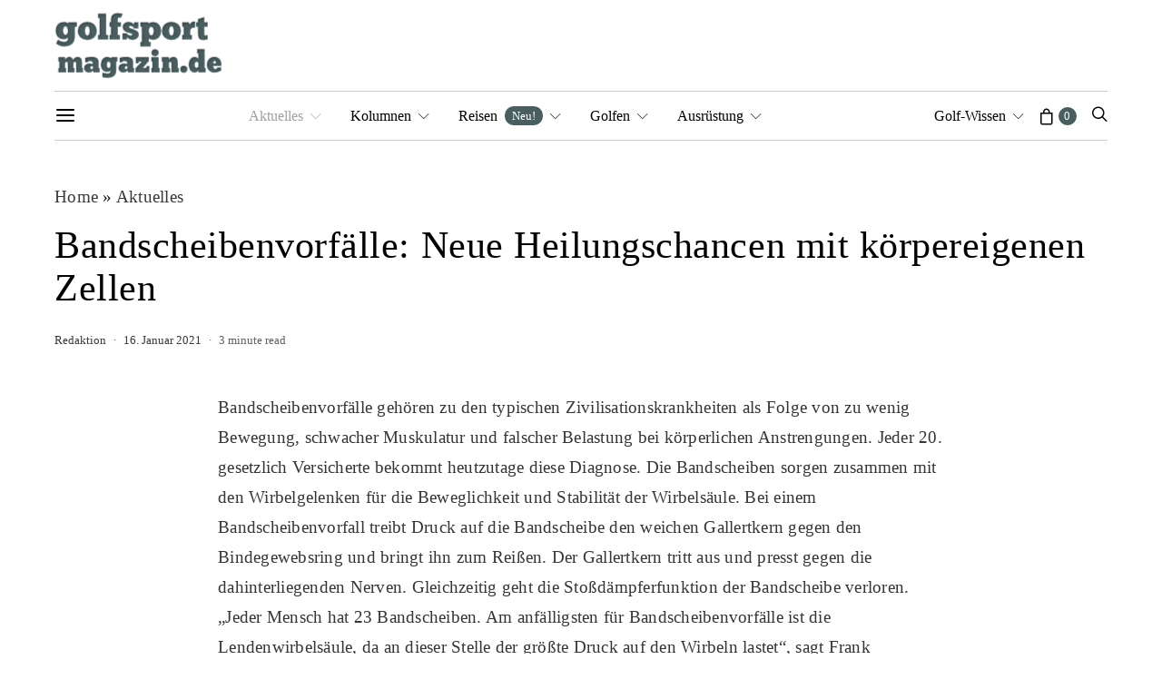

--- FILE ---
content_type: text/html; charset=UTF-8
request_url: https://www.golfsportmagazin.de/golfnews/bandscheibenvorfaelle-neue-heilungschancen-mit-koerpereigenen-zellen-2/
body_size: 57777
content:
<!DOCTYPE html>
<html lang="de" prefix="og: https://ogp.me/ns#" >
<head><meta charset="UTF-8"><script>if(navigator.userAgent.match(/MSIE|Internet Explorer/i)||navigator.userAgent.match(/Trident\/7\..*?rv:11/i)){var href=document.location.href;if(!href.match(/[?&]nowprocket/)){if(href.indexOf("?")==-1){if(href.indexOf("#")==-1){document.location.href=href+"?nowprocket=1"}else{document.location.href=href.replace("#","?nowprocket=1#")}}else{if(href.indexOf("#")==-1){document.location.href=href+"&nowprocket=1"}else{document.location.href=href.replace("#","&nowprocket=1#")}}}}</script><script>class RocketLazyLoadScripts{constructor(){this.v="1.2.5.1",this.triggerEvents=["keydown","mousedown","mousemove","touchmove","touchstart","touchend","wheel"],this.userEventHandler=this._triggerListener.bind(this),this.touchStartHandler=this._onTouchStart.bind(this),this.touchMoveHandler=this._onTouchMove.bind(this),this.touchEndHandler=this._onTouchEnd.bind(this),this.clickHandler=this._onClick.bind(this),this.interceptedClicks=[],this.interceptedClickListeners=[],this._interceptClickListeners(this),window.addEventListener("pageshow",e=>{this.persisted=e.persisted,this.everythingLoaded&&this._triggerLastFunctions()}),document.addEventListener("DOMContentLoaded",()=>{this._preconnect3rdParties()}),this.delayedScripts={normal:[],async:[],defer:[]},this.trash=[],this.allJQueries=[]}_addUserInteractionListener(e){if(document.hidden){e._triggerListener();return}this.triggerEvents.forEach(t=>window.addEventListener(t,e.userEventHandler,{passive:!0})),window.addEventListener("touchstart",e.touchStartHandler,{passive:!0}),window.addEventListener("mousedown",e.touchStartHandler),document.addEventListener("visibilitychange",e.userEventHandler)}_removeUserInteractionListener(){this.triggerEvents.forEach(e=>window.removeEventListener(e,this.userEventHandler,{passive:!0})),document.removeEventListener("visibilitychange",this.userEventHandler)}_onTouchStart(e){"HTML"!==e.target.tagName&&(window.addEventListener("touchend",this.touchEndHandler),window.addEventListener("mouseup",this.touchEndHandler),window.addEventListener("touchmove",this.touchMoveHandler,{passive:!0}),window.addEventListener("mousemove",this.touchMoveHandler),e.target.addEventListener("click",this.clickHandler),this._disableOtherEventListeners(e.target,!0),this._renameDOMAttribute(e.target,"onclick","rocket-onclick"),this._pendingClickStarted())}_onTouchMove(e){window.removeEventListener("touchend",this.touchEndHandler),window.removeEventListener("mouseup",this.touchEndHandler),window.removeEventListener("touchmove",this.touchMoveHandler,{passive:!0}),window.removeEventListener("mousemove",this.touchMoveHandler),e.target.removeEventListener("click",this.clickHandler),this._disableOtherEventListeners(e.target,!1),this._renameDOMAttribute(e.target,"rocket-onclick","onclick"),this._pendingClickFinished()}_onTouchEnd(){window.removeEventListener("touchend",this.touchEndHandler),window.removeEventListener("mouseup",this.touchEndHandler),window.removeEventListener("touchmove",this.touchMoveHandler,{passive:!0}),window.removeEventListener("mousemove",this.touchMoveHandler)}_onClick(e){e.target.removeEventListener("click",this.clickHandler),this._disableOtherEventListeners(e.target,!1),this._renameDOMAttribute(e.target,"rocket-onclick","onclick"),this.interceptedClicks.push(e),e.preventDefault(),e.stopPropagation(),e.stopImmediatePropagation(),this._pendingClickFinished()}_replayClicks(){window.removeEventListener("touchstart",this.touchStartHandler,{passive:!0}),window.removeEventListener("mousedown",this.touchStartHandler),this.interceptedClicks.forEach(e=>{e.target.dispatchEvent(new MouseEvent("click",{view:e.view,bubbles:!0,cancelable:!0}))})}_interceptClickListeners(e){EventTarget.prototype.addEventListenerBase=EventTarget.prototype.addEventListener,EventTarget.prototype.addEventListener=function(t,i,r){"click"!==t||e.windowLoaded||i===e.clickHandler||e.interceptedClickListeners.push({target:this,func:i,options:r}),(this||window).addEventListenerBase(t,i,r)}}_disableOtherEventListeners(e,t){this.interceptedClickListeners.forEach(i=>{i.target===e&&(t?e.removeEventListener("click",i.func,i.options):e.addEventListener("click",i.func,i.options))}),e.parentNode!==document.documentElement&&this._disableOtherEventListeners(e.parentNode,t)}_waitForPendingClicks(){return new Promise(e=>{this._isClickPending?this._pendingClickFinished=e:e()})}_pendingClickStarted(){this._isClickPending=!0}_pendingClickFinished(){this._isClickPending=!1}_renameDOMAttribute(e,t,i){e.hasAttribute&&e.hasAttribute(t)&&(event.target.setAttribute(i,event.target.getAttribute(t)),event.target.removeAttribute(t))}_triggerListener(){this._removeUserInteractionListener(this),"loading"===document.readyState?document.addEventListener("DOMContentLoaded",this._loadEverythingNow.bind(this)):this._loadEverythingNow()}_preconnect3rdParties(){let e=[];document.querySelectorAll("script[type=rocketlazyloadscript][data-rocket-src]").forEach(t=>{let i=t.getAttribute("data-rocket-src");if(i&&0!==i.indexOf("data:")){0===i.indexOf("//")&&(i=location.protocol+i);try{let r=new URL(i).origin;r!==location.origin&&e.push({src:r,crossOrigin:t.crossOrigin||"module"===t.getAttribute("data-rocket-type")})}catch(n){}}}),e=[...new Map(e.map(e=>[JSON.stringify(e),e])).values()],this._batchInjectResourceHints(e,"preconnect")}async _loadEverythingNow(){this.lastBreath=Date.now(),this._delayEventListeners(this),this._delayJQueryReady(this),this._handleDocumentWrite(),this._registerAllDelayedScripts(),this._preloadAllScripts(),await this._loadScriptsFromList(this.delayedScripts.normal),await this._loadScriptsFromList(this.delayedScripts.defer),await this._loadScriptsFromList(this.delayedScripts.async);try{await this._triggerDOMContentLoaded(),await this._pendingWebpackRequests(this),await this._triggerWindowLoad()}catch(e){console.error(e)}window.dispatchEvent(new Event("rocket-allScriptsLoaded")),this.everythingLoaded=!0,this._waitForPendingClicks().then(()=>{this._replayClicks()}),this._emptyTrash()}_registerAllDelayedScripts(){document.querySelectorAll("script[type=rocketlazyloadscript]").forEach(e=>{e.hasAttribute("data-rocket-src")?e.hasAttribute("async")&&!1!==e.async?this.delayedScripts.async.push(e):e.hasAttribute("defer")&&!1!==e.defer||"module"===e.getAttribute("data-rocket-type")?this.delayedScripts.defer.push(e):this.delayedScripts.normal.push(e):this.delayedScripts.normal.push(e)})}async _transformScript(e){if(await this._littleBreath(),!0===e.noModule&&"noModule"in HTMLScriptElement.prototype){e.setAttribute("data-rocket-status","skipped");return}return new Promise(t=>{let i;function r(){(i||e).setAttribute("data-rocket-status","executed"),t()}try{if(navigator.userAgent.indexOf("Firefox/")>0||""===navigator.vendor)i=document.createElement("script"),[...e.attributes].forEach(e=>{let t=e.nodeName;"type"!==t&&("data-rocket-type"===t&&(t="type"),"data-rocket-src"===t&&(t="src"),i.setAttribute(t,e.nodeValue))}),e.text&&(i.text=e.text),i.hasAttribute("src")?(i.addEventListener("load",r),i.addEventListener("error",function(){i.setAttribute("data-rocket-status","failed"),t()}),setTimeout(()=>{i.isConnected||t()},1)):(i.text=e.text,r()),e.parentNode.replaceChild(i,e);else{let n=e.getAttribute("data-rocket-type"),s=e.getAttribute("data-rocket-src");n?(e.type=n,e.removeAttribute("data-rocket-type")):e.removeAttribute("type"),e.addEventListener("load",r),e.addEventListener("error",function(){e.setAttribute("data-rocket-status","failed"),t()}),s?(e.removeAttribute("data-rocket-src"),e.src=s):e.src="data:text/javascript;base64,"+window.btoa(unescape(encodeURIComponent(e.text)))}}catch(a){e.setAttribute("data-rocket-status","failed"),t()}})}async _loadScriptsFromList(e){let t=e.shift();return t&&t.isConnected?(await this._transformScript(t),this._loadScriptsFromList(e)):Promise.resolve()}_preloadAllScripts(){this._batchInjectResourceHints([...this.delayedScripts.normal,...this.delayedScripts.defer,...this.delayedScripts.async],"preload")}_batchInjectResourceHints(e,t){var i=document.createDocumentFragment();e.forEach(e=>{let r=e.getAttribute&&e.getAttribute("data-rocket-src")||e.src;if(r){let n=document.createElement("link");n.href=r,n.rel=t,"preconnect"!==t&&(n.as="script"),e.getAttribute&&"module"===e.getAttribute("data-rocket-type")&&(n.crossOrigin=!0),e.crossOrigin&&(n.crossOrigin=e.crossOrigin),e.integrity&&(n.integrity=e.integrity),i.appendChild(n),this.trash.push(n)}}),document.head.appendChild(i)}_delayEventListeners(e){let t={};function i(i,r){return t[r].eventsToRewrite.indexOf(i)>=0&&!e.everythingLoaded?"rocket-"+i:i}function r(e,r){var n;!t[n=e]&&(t[n]={originalFunctions:{add:n.addEventListener,remove:n.removeEventListener},eventsToRewrite:[]},n.addEventListener=function(){arguments[0]=i(arguments[0],n),t[n].originalFunctions.add.apply(n,arguments)},n.removeEventListener=function(){arguments[0]=i(arguments[0],n),t[n].originalFunctions.remove.apply(n,arguments)}),t[e].eventsToRewrite.push(r)}function n(t,i){let r=t[i];t[i]=null,Object.defineProperty(t,i,{get:()=>r||function(){},set(n){e.everythingLoaded?r=n:t["rocket"+i]=r=n}})}r(document,"DOMContentLoaded"),r(window,"DOMContentLoaded"),r(window,"load"),r(window,"pageshow"),r(document,"readystatechange"),n(document,"onreadystatechange"),n(window,"onload"),n(window,"onpageshow")}_delayJQueryReady(e){let t;function i(t){return e.everythingLoaded?t:t.split(" ").map(e=>"load"===e||0===e.indexOf("load.")?"rocket-jquery-load":e).join(" ")}function r(r){if(r&&r.fn&&!e.allJQueries.includes(r)){r.fn.ready=r.fn.init.prototype.ready=function(t){return e.domReadyFired?t.bind(document)(r):document.addEventListener("rocket-DOMContentLoaded",()=>t.bind(document)(r)),r([])};let n=r.fn.on;r.fn.on=r.fn.init.prototype.on=function(){return this[0]===window&&("string"==typeof arguments[0]||arguments[0]instanceof String?arguments[0]=i(arguments[0]):"object"==typeof arguments[0]&&Object.keys(arguments[0]).forEach(e=>{let t=arguments[0][e];delete arguments[0][e],arguments[0][i(e)]=t})),n.apply(this,arguments),this},e.allJQueries.push(r)}t=r}r(window.jQuery),Object.defineProperty(window,"jQuery",{get:()=>t,set(e){r(e)}})}async _pendingWebpackRequests(e){let t=document.querySelector("script[data-webpack]");async function i(){return new Promise(e=>{t.addEventListener("load",e),t.addEventListener("error",e)})}t&&(await i(),await e._requestAnimFrame(),await e._pendingWebpackRequests(e))}async _triggerDOMContentLoaded(){this.domReadyFired=!0,await this._littleBreath(),document.dispatchEvent(new Event("rocket-readystatechange")),await this._littleBreath(),document.rocketonreadystatechange&&document.rocketonreadystatechange(),await this._littleBreath(),document.dispatchEvent(new Event("rocket-DOMContentLoaded")),await this._littleBreath(),window.dispatchEvent(new Event("rocket-DOMContentLoaded"))}async _triggerWindowLoad(){await this._littleBreath(),document.dispatchEvent(new Event("rocket-readystatechange")),await this._littleBreath(),document.rocketonreadystatechange&&document.rocketonreadystatechange(),await this._littleBreath(),window.dispatchEvent(new Event("rocket-load")),await this._littleBreath(),window.rocketonload&&window.rocketonload(),await this._littleBreath(),this.allJQueries.forEach(e=>e(window).trigger("rocket-jquery-load")),await this._littleBreath();let e=new Event("rocket-pageshow");e.persisted=this.persisted,window.dispatchEvent(e),await this._littleBreath(),window.rocketonpageshow&&window.rocketonpageshow({persisted:this.persisted}),this.windowLoaded=!0}_triggerLastFunctions(){document.onreadystatechange&&document.onreadystatechange(),window.onload&&window.onload(),window.onpageshow&&window.onpageshow({persisted:this.persisted})}_handleDocumentWrite(){let e=new Map;document.write=document.writeln=function(t){let i=document.currentScript;i||console.error("WPRocket unable to document.write this: "+t);let r=document.createRange(),n=i.parentElement,s=e.get(i);void 0===s&&(s=i.nextSibling,e.set(i,s));let a=document.createDocumentFragment();r.setStart(a,0),a.appendChild(r.createContextualFragment(t)),n.insertBefore(a,s)}}async _littleBreath(){Date.now()-this.lastBreath>45&&(await this._requestAnimFrame(),this.lastBreath=Date.now())}async _requestAnimFrame(){return document.hidden?new Promise(e=>setTimeout(e)):new Promise(e=>requestAnimationFrame(e))}_emptyTrash(){this.trash.forEach(e=>e.remove())}static run(){let e=new RocketLazyLoadScripts;e._addUserInteractionListener(e)}}RocketLazyLoadScripts.run();</script>
	
	<meta name="viewport" content="width=device-width, initial-scale=1">
	<link rel="profile" href="http://gmpg.org/xfn/11">
		<script type="rocketlazyloadscript">
window.koko_analytics = {"url":"https:\/\/www.golfsportmagazin.de\/wp-admin\/admin-ajax.php?action=koko_analytics_collect","site_url":"https:\/\/www.golfsportmagazin.de","post_id":3395,"path":"\/golfnews\/bandscheibenvorfaelle-neue-heilungschancen-mit-koerpereigenen-zellen-2\/","method":"none","use_cookie":false};
</script>
<!-- Google tag (gtag.js) consent mode dataLayer added by Site Kit -->
<script type="rocketlazyloadscript" id="google_gtagjs-js-consent-mode-data-layer">
window.dataLayer = window.dataLayer || [];function gtag(){dataLayer.push(arguments);}
gtag('consent', 'default', {"ad_personalization":"denied","ad_storage":"denied","ad_user_data":"denied","analytics_storage":"denied","functionality_storage":"denied","security_storage":"denied","personalization_storage":"denied","region":["AT","BE","BG","CH","CY","CZ","DE","DK","EE","ES","FI","FR","GB","GR","HR","HU","IE","IS","IT","LI","LT","LU","LV","MT","NL","NO","PL","PT","RO","SE","SI","SK"],"wait_for_update":500});
window._googlesitekitConsentCategoryMap = {"statistics":["analytics_storage"],"marketing":["ad_storage","ad_user_data","ad_personalization"],"functional":["functionality_storage","security_storage"],"preferences":["personalization_storage"]};
window._googlesitekitConsents = {"ad_personalization":"denied","ad_storage":"denied","ad_user_data":"denied","analytics_storage":"denied","functionality_storage":"denied","security_storage":"denied","personalization_storage":"denied","region":["AT","BE","BG","CH","CY","CZ","DE","DK","EE","ES","FI","FR","GB","GR","HR","HU","IE","IS","IT","LI","LT","LU","LV","MT","NL","NO","PL","PT","RO","SE","SI","SK"],"wait_for_update":500};
</script>
<!-- End Google tag (gtag.js) consent mode dataLayer added by Site Kit -->

<!-- Suchmaschinen-Optimierung durch Rank Math PRO - https://rankmath.com/ -->
<title>Bandscheibenvorfälle: Neue Heilungschancen mit körpereigenen Zellen</title>
<meta name="description" content="Bandscheibenvorfälle gehören zu den typischen Zivilisationskrankheiten als Folge von zu wenig Bewegung, schwacher Muskulatur und falscher Belastung bei körperlichen Anstrengungen. Jeder 20. gesetzlich Versicherte bekommt heutzutage diese Diagnose. D..."/>
<meta name="robots" content="follow, index, max-snippet:-1, max-video-preview:-1, max-image-preview:large"/>
<link rel="canonical" href="https://www.golfsportmagazin.de/golfnews/bandscheibenvorfaelle-neue-heilungschancen-mit-koerpereigenen-zellen-2/" />
<meta property="og:locale" content="de_DE" />
<meta property="og:type" content="article" />
<meta property="og:title" content="Bandscheibenvorfälle: Neue Heilungschancen mit körpereigenen Zellen" />
<meta property="og:description" content="Bandscheibenvorfälle gehören zu den typischen Zivilisationskrankheiten als Folge von zu wenig Bewegung, schwacher Muskulatur und falscher Belastung bei körperlichen Anstrengungen. Jeder 20. gesetzlich Versicherte bekommt heutzutage diese Diagnose. D..." />
<meta property="og:url" content="https://www.golfsportmagazin.de/golfnews/bandscheibenvorfaelle-neue-heilungschancen-mit-koerpereigenen-zellen-2/" />
<meta property="og:site_name" content="Golfsportmagazin" />
<meta property="article:publisher" content="https://www.facebook.com/golfsportmagazin" />
<meta property="article:author" content="https://www.facebook.com/golfsportmagazin" />
<meta property="article:section" content="Aktuelles" />
<meta property="og:updated_time" content="2021-01-16T16:58:13+01:00" />
<meta property="og:image" content="https://www.golfsportmagazin.de/wp-content/uploads/2023/01/golfer-bunker-schlag.jpg" />
<meta property="og:image:secure_url" content="https://www.golfsportmagazin.de/wp-content/uploads/2023/01/golfer-bunker-schlag.jpg" />
<meta property="og:image:width" content="1920" />
<meta property="og:image:height" content="1080" />
<meta property="og:image:alt" content="Schlag im Bunke" />
<meta property="og:image:type" content="image/jpeg" />
<meta property="article:published_time" content="2011-04-05T00:00:00+02:00" />
<meta property="article:modified_time" content="2021-01-16T16:58:13+01:00" />
<meta name="twitter:card" content="summary_large_image" />
<meta name="twitter:title" content="Bandscheibenvorfälle: Neue Heilungschancen mit körpereigenen Zellen" />
<meta name="twitter:description" content="Bandscheibenvorfälle gehören zu den typischen Zivilisationskrankheiten als Folge von zu wenig Bewegung, schwacher Muskulatur und falscher Belastung bei körperlichen Anstrengungen. Jeder 20. gesetzlich Versicherte bekommt heutzutage diese Diagnose. D..." />
<meta name="twitter:site" content="@golfsportmag" />
<meta name="twitter:creator" content="@golfsportmag" />
<meta name="twitter:image" content="https://www.golfsportmagazin.de/wp-content/uploads/2023/01/golfer-bunker-schlag.jpg" />
<meta name="twitter:label1" content="Verfasst von" />
<meta name="twitter:data1" content="Redaktion" />
<meta name="twitter:label2" content="Lesedauer" />
<meta name="twitter:data2" content="2 Minuten" />
<script type="application/ld+json" class="rank-math-schema-pro">{"@context":"https://schema.org","@graph":[{"@type":["NewsMediaOrganization","Organization"],"@id":"https://www.golfsportmagazin.de/#organization","name":"Golfsportmagazin","url":"https://www.golfsportmagazin.de","sameAs":["https://www.facebook.com/golfsportmagazin","https://twitter.com/golfsportmag"],"email":"info@golfsportmagazin.de","logo":{"@type":"ImageObject","@id":"https://www.golfsportmagazin.de/#logo","url":"https://www.golfsportmagazin.de/wp-content/uploads/2020/05/golfsportmagazin-logo-2.png","contentUrl":"https://www.golfsportmagazin.de/wp-content/uploads/2020/05/golfsportmagazin-logo-2.png","caption":"Golfsportmagazin","inLanguage":"de","width":"257","height":"85"}},{"@type":"WebSite","@id":"https://www.golfsportmagazin.de/#website","url":"https://www.golfsportmagazin.de","name":"Golfsportmagazin","publisher":{"@id":"https://www.golfsportmagazin.de/#organization"},"inLanguage":"de"},{"@type":"ImageObject","@id":"https://www.golfsportmagazin.de/wp-content/uploads/2023/01/golfer-bunker-schlag.jpg","url":"https://www.golfsportmagazin.de/wp-content/uploads/2023/01/golfer-bunker-schlag.jpg","width":"1920","height":"1080","caption":"Schlag im Bunke","inLanguage":"de"},{"@type":"BreadcrumbList","@id":"https://www.golfsportmagazin.de/golfnews/bandscheibenvorfaelle-neue-heilungschancen-mit-koerpereigenen-zellen-2/#breadcrumb","itemListElement":[{"@type":"ListItem","position":"1","item":{"@id":"https://www.golfsportmagazin.de","name":"Home"}},{"@type":"ListItem","position":"2","item":{"@id":"https://www.golfsportmagazin.de/golfnews/","name":"Aktuelles"}},{"@type":"ListItem","position":"3","item":{"@id":"https://www.golfsportmagazin.de/golfnews/bandscheibenvorfaelle-neue-heilungschancen-mit-koerpereigenen-zellen-2/","name":"Bandscheibenvorf\u00e4lle: Neue Heilungschancen mit k\u00f6rpereigenen Zellen"}}]},{"@type":"WebPage","@id":"https://www.golfsportmagazin.de/golfnews/bandscheibenvorfaelle-neue-heilungschancen-mit-koerpereigenen-zellen-2/#webpage","url":"https://www.golfsportmagazin.de/golfnews/bandscheibenvorfaelle-neue-heilungschancen-mit-koerpereigenen-zellen-2/","name":"Bandscheibenvorf\u00e4lle: Neue Heilungschancen mit k\u00f6rpereigenen Zellen","datePublished":"2011-04-05T00:00:00+02:00","dateModified":"2021-01-16T16:58:13+01:00","isPartOf":{"@id":"https://www.golfsportmagazin.de/#website"},"primaryImageOfPage":{"@id":"https://www.golfsportmagazin.de/wp-content/uploads/2023/01/golfer-bunker-schlag.jpg"},"inLanguage":"de","breadcrumb":{"@id":"https://www.golfsportmagazin.de/golfnews/bandscheibenvorfaelle-neue-heilungschancen-mit-koerpereigenen-zellen-2/#breadcrumb"}},{"@type":"Person","@id":"https://www.golfsportmagazin.de/golfnews/bandscheibenvorfaelle-neue-heilungschancen-mit-koerpereigenen-zellen-2/#author","name":"Redaktion","image":{"@type":"ImageObject","@id":"https://www.golfsportmagazin.de/wp-content/uploads/2019/12/golfschlag-scaled-96x96.jpg","url":"https://www.golfsportmagazin.de/wp-content/uploads/2019/12/golfschlag-scaled-96x96.jpg","caption":"Redaktion","inLanguage":"de"},"sameAs":["https://www.golfsportmagazin.de","https://www.facebook.com/golfsportmagazin","https://twitter.com/https://twitter.com/golfsportmag"],"worksFor":{"@id":"https://www.golfsportmagazin.de/#organization"}},{"@type":"NewsArticle","headline":"Bandscheibenvorf\u00e4lle: Neue Heilungschancen mit k\u00f6rpereigenen Zellen","datePublished":"2011-04-05T00:00:00+02:00","dateModified":"2021-01-16T16:58:13+01:00","articleSection":"Aktuelles","author":{"@id":"https://www.golfsportmagazin.de/golfnews/bandscheibenvorfaelle-neue-heilungschancen-mit-koerpereigenen-zellen-2/#author","name":"Redaktion"},"publisher":{"@id":"https://www.golfsportmagazin.de/#organization"},"description":"Bandscheibenvorf\u00e4lle geh\u00f6ren zu den typischen Zivilisationskrankheiten als Folge von zu wenig Bewegung, schwacher Muskulatur und falscher Belastung bei k\u00f6rperlichen Anstrengungen. Jeder 20. gesetzlich Versicherte bekommt heutzutage diese Diagnose. D...","copyrightYear":"2021","copyrightHolder":{"@id":"https://www.golfsportmagazin.de/#organization"},"name":"Bandscheibenvorf\u00e4lle: Neue Heilungschancen mit k\u00f6rpereigenen Zellen","@id":"https://www.golfsportmagazin.de/golfnews/bandscheibenvorfaelle-neue-heilungschancen-mit-koerpereigenen-zellen-2/#richSnippet","isPartOf":{"@id":"https://www.golfsportmagazin.de/golfnews/bandscheibenvorfaelle-neue-heilungschancen-mit-koerpereigenen-zellen-2/#webpage"},"image":{"@id":"https://www.golfsportmagazin.de/wp-content/uploads/2023/01/golfer-bunker-schlag.jpg"},"inLanguage":"de","mainEntityOfPage":{"@id":"https://www.golfsportmagazin.de/golfnews/bandscheibenvorfaelle-neue-heilungschancen-mit-koerpereigenen-zellen-2/#webpage"}}]}</script>
<!-- /Rank Math WordPress SEO Plugin -->

<link rel='dns-prefetch' href='//www.google.com' />

<link rel='dns-prefetch' href='//app.flux.page' />
<link rel='dns-prefetch' href='//www.googletagmanager.com' />

<link rel="alternate" type="application/rss+xml" title="Golfsportmagazin &raquo; Feed" href="https://www.golfsportmagazin.de/feed/" />
<link rel="alternate" type="application/rss+xml" title="Golfsportmagazin &raquo; Kommentar-Feed" href="https://www.golfsportmagazin.de/comments/feed/" />
<script consent-skip-blocker="1" data-skip-lazy-load="js-extra"  data-cfasync="false">
(function(w,d){w[d]=w[d]||[];w.gtag=function(){w[d].push(arguments)}})(window,"dataLayer");
</script><style>[consent-id]:not(.rcb-content-blocker):not([consent-transaction-complete]):not([consent-visual-use-parent^="children:"]):not([consent-confirm]){opacity:0!important;}
.rcb-content-blocker+.rcb-content-blocker-children-fallback~*{display:none!important;}</style><link rel="preload" href="https://www.golfsportmagazin.de/wp-content/833e3a364622426c7b4e347b45f8cc30/dist/451885993.js?ver=975c5defe73b4b2fde03afbaa384a541" as="script" />
<link rel="preload" href="https://www.golfsportmagazin.de/wp-content/833e3a364622426c7b4e347b45f8cc30/dist/1629653418.js?ver=64a64f3ab0d5ab261ad8ca6eebf70126" as="script" />
<link rel="preload" href="https://www.golfsportmagazin.de/wp-content/plugins/real-cookie-banner/public/lib/animate.css/animate.min.css?ver=4.1.1" as="style" />
<script data-cfasync="false" defer src="https://www.golfsportmagazin.de/wp-content/833e3a364622426c7b4e347b45f8cc30/dist/451885993.js?ver=975c5defe73b4b2fde03afbaa384a541" id="real-cookie-banner-vendor-real-cookie-banner-banner-js"></script>
<script type="application/json" data-skip-lazy-load="js-extra" data-skip-moving="true" data-no-defer nitro-exclude data-alt-type="application/ld+json" data-dont-merge data-wpmeteor-nooptimize="true" data-cfasync="false" id="af746fe756c9ab21291f3bc23d0f008f01-js-extra">{"slug":"real-cookie-banner","textDomain":"real-cookie-banner","version":"5.2.10","restUrl":"https:\/\/www.golfsportmagazin.de\/wp-json\/real-cookie-banner\/v1\/","restNamespace":"real-cookie-banner\/v1","restPathObfuscateOffset":"eaaa93a64101d065","restRoot":"https:\/\/www.golfsportmagazin.de\/wp-json\/","restQuery":{"_v":"5.2.10","_locale":"user"},"restNonce":"aefcd2bce0","restRecreateNonceEndpoint":"https:\/\/www.golfsportmagazin.de\/wp-admin\/admin-ajax.php?action=rest-nonce","publicUrl":"https:\/\/www.golfsportmagazin.de\/wp-content\/plugins\/real-cookie-banner\/public\/","chunkFolder":"dist","chunksLanguageFolder":"https:\/\/www.golfsportmagazin.de\/wp-content\/languages\/mo-cache\/real-cookie-banner\/","chunks":{"chunk-config-tab-blocker.lite.js":["de_DE-83d48f038e1cf6148175589160cda67e","de_DE-e5c2f3318cd06f18a058318f5795a54b","de_DE-76129424d1eb6744d17357561a128725","de_DE-d3d8ada331df664d13fa407b77bc690b"],"chunk-config-tab-blocker.pro.js":["de_DE-ddf5ae983675e7b6eec2afc2d53654a2","de_DE-487d95eea292aab22c80aa3ae9be41f0","de_DE-ab0e642081d4d0d660276c9cebfe9f5d","de_DE-0f5f6074a855fa677e6086b82145bd50"],"chunk-config-tab-consent.lite.js":["de_DE-3823d7521a3fc2857511061e0d660408"],"chunk-config-tab-consent.pro.js":["de_DE-9cb9ecf8c1e8ce14036b5f3a5e19f098"],"chunk-config-tab-cookies.lite.js":["de_DE-1a51b37d0ef409906245c7ed80d76040","de_DE-e5c2f3318cd06f18a058318f5795a54b","de_DE-76129424d1eb6744d17357561a128725"],"chunk-config-tab-cookies.pro.js":["de_DE-572ee75deed92e7a74abba4b86604687","de_DE-487d95eea292aab22c80aa3ae9be41f0","de_DE-ab0e642081d4d0d660276c9cebfe9f5d"],"chunk-config-tab-dashboard.lite.js":["de_DE-f843c51245ecd2b389746275b3da66b6"],"chunk-config-tab-dashboard.pro.js":["de_DE-ae5ae8f925f0409361cfe395645ac077"],"chunk-config-tab-import.lite.js":["de_DE-66df94240f04843e5a208823e466a850"],"chunk-config-tab-import.pro.js":["de_DE-e5fee6b51986d4ff7a051d6f6a7b076a"],"chunk-config-tab-licensing.lite.js":["de_DE-e01f803e4093b19d6787901b9591b5a6"],"chunk-config-tab-licensing.pro.js":["de_DE-4918ea9704f47c2055904e4104d4ffba"],"chunk-config-tab-scanner.lite.js":["de_DE-b10b39f1099ef599835c729334e38429"],"chunk-config-tab-scanner.pro.js":["de_DE-752a1502ab4f0bebfa2ad50c68ef571f"],"chunk-config-tab-settings.lite.js":["de_DE-37978e0b06b4eb18b16164a2d9c93a2c"],"chunk-config-tab-settings.pro.js":["de_DE-e59d3dcc762e276255c8989fbd1f80e3"],"chunk-config-tab-tcf.lite.js":["de_DE-4f658bdbf0aa370053460bc9e3cd1f69","de_DE-e5c2f3318cd06f18a058318f5795a54b","de_DE-d3d8ada331df664d13fa407b77bc690b"],"chunk-config-tab-tcf.pro.js":["de_DE-e1e83d5b8a28f1f91f63b9de2a8b181a","de_DE-487d95eea292aab22c80aa3ae9be41f0","de_DE-0f5f6074a855fa677e6086b82145bd50"]},"others":{"customizeValuesBanner":"{\"layout\":{\"type\":\"banner\",\"maxHeightEnabled\":false,\"maxHeight\":740,\"dialogMaxWidth\":510,\"dialogPosition\":\"middleCenter\",\"dialogMargin\":[0,0,0,0],\"bannerPosition\":\"bottom\",\"bannerMaxWidth\":1324,\"dialogBorderRadius\":9,\"borderRadius\":50,\"animationIn\":\"none\",\"animationInDuration\":1000,\"animationInOnlyMobile\":false,\"animationOut\":\"fadeOut\",\"animationOutDuration\":500,\"animationOutOnlyMobile\":false,\"overlay\":false,\"overlayBg\":\"#000000\",\"overlayBgAlpha\":38,\"overlayBlur\":4},\"decision\":{\"acceptAll\":\"button\",\"acceptEssentials\":\"link\",\"showCloseIcon\":false,\"acceptIndividual\":\"link\",\"buttonOrder\":\"all,essential,save,individual\",\"showGroups\":false,\"groupsFirstView\":false,\"saveButton\":\"always\"},\"design\":{\"bg\":\"#ffffff\",\"textAlign\":\"left\",\"linkTextDecoration\":\"none\",\"borderWidth\":0,\"borderColor\":\"#ffffff\",\"fontSize\":13,\"fontColor\":\"#2b2b2b\",\"fontInheritFamily\":true,\"fontFamily\":\"Arial, Helvetica, sans-serif\",\"fontWeight\":\"normal\",\"boxShadowEnabled\":true,\"boxShadowOffsetX\":0,\"boxShadowOffsetY\":4,\"boxShadowBlurRadius\":27,\"boxShadowSpreadRadius\":0,\"boxShadowColor\":\"#6b6b6b\",\"boxShadowColorAlpha\":20},\"headerDesign\":{\"inheritBg\":true,\"bg\":\"#f4f4f4\",\"inheritTextAlign\":true,\"textAlign\":\"center\",\"padding\":[10,10,10,10],\"logo\":\"\",\"logoRetina\":\"\",\"logoMaxHeight\":40,\"logoPosition\":\"left\",\"logoMargin\":[5,15,5,15],\"fontSize\":15,\"fontColor\":\"#2b2b2b\",\"fontInheritFamily\":true,\"fontFamily\":\"Arial, Helvetica, sans-serif\",\"fontWeight\":\"bold\",\"borderWidth\":0,\"borderColor\":\"#efefef\"},\"bodyDesign\":{\"padding\":[10,20,10,20],\"descriptionInheritFontSize\":true,\"descriptionFontSize\":13,\"dottedGroupsInheritFontSize\":true,\"dottedGroupsFontSize\":13,\"dottedGroupsBulletColor\":\"#000000\",\"teachingsInheritTextAlign\":true,\"teachingsTextAlign\":\"center\",\"teachingsSeparatorActive\":true,\"teachingsSeparatorWidth\":50,\"teachingsSeparatorHeight\":1,\"teachingsSeparatorColor\":\"#000000\",\"teachingsInheritFontSize\":false,\"teachingsFontSize\":12,\"teachingsInheritFontColor\":false,\"teachingsFontColor\":\"#7c7c7c\",\"accordionMargin\":[10,0,5,0],\"accordionPadding\":[5,10,5,10],\"accordionArrowType\":\"outlined\",\"accordionArrowColor\":\"#000000\",\"accordionBg\":\"#ffffff\",\"accordionActiveBg\":\"#f9f9f9\",\"accordionHoverBg\":\"#efefef\",\"accordionBorderWidth\":1,\"accordionBorderColor\":\"#efefef\",\"accordionTitleFontSize\":12,\"accordionTitleFontColor\":\"#2b2b2b\",\"accordionTitleFontWeight\":\"normal\",\"accordionDescriptionMargin\":[5,0,0,0],\"accordionDescriptionFontSize\":12,\"accordionDescriptionFontColor\":\"#828282\",\"accordionDescriptionFontWeight\":\"normal\",\"acceptAllOneRowLayout\":false,\"acceptAllPadding\":[10,10,10,10],\"acceptAllBg\":\"#495e5f\",\"acceptAllTextAlign\":\"center\",\"acceptAllFontSize\":18,\"acceptAllFontColor\":\"#ffffff\",\"acceptAllFontWeight\":\"normal\",\"acceptAllBorderWidth\":0,\"acceptAllBorderColor\":\"#000000\",\"acceptAllHoverBg\":\"#535d5e\",\"acceptAllHoverFontColor\":\"#ffffff\",\"acceptAllHoverBorderColor\":\"#000000\",\"acceptEssentialsUseAcceptAll\":true,\"acceptEssentialsButtonType\":\"\",\"acceptEssentialsPadding\":[10,10,10,10],\"acceptEssentialsBg\":\"#efefef\",\"acceptEssentialsTextAlign\":\"center\",\"acceptEssentialsFontSize\":16,\"acceptEssentialsFontColor\":\"#0a0a0a\",\"acceptEssentialsFontWeight\":\"normal\",\"acceptEssentialsBorderWidth\":0,\"acceptEssentialsBorderColor\":\"#000000\",\"acceptEssentialsHoverBg\":\"#e8e8e8\",\"acceptEssentialsHoverFontColor\":\"#000000\",\"acceptEssentialsHoverBorderColor\":\"#000000\",\"acceptIndividualPadding\":[0,5,0,5],\"acceptIndividualBg\":\"#ffffff\",\"acceptIndividualTextAlign\":\"center\",\"acceptIndividualFontSize\":15,\"acceptIndividualFontColor\":\"#495e5f\",\"acceptIndividualFontWeight\":\"normal\",\"acceptIndividualBorderWidth\":0,\"acceptIndividualBorderColor\":\"#000000\",\"acceptIndividualHoverBg\":\"#ffffff\",\"acceptIndividualHoverFontColor\":\"#535d5e\",\"acceptIndividualHoverBorderColor\":\"#000000\"},\"footerDesign\":{\"poweredByLink\":true,\"inheritBg\":true,\"bg\":\"#fcfcfc\",\"inheritTextAlign\":true,\"textAlign\":\"center\",\"padding\":[7,20,11,20],\"fontSize\":10,\"fontColor\":\"#a5a5a5\",\"fontInheritFamily\":true,\"fontFamily\":\"Arial, Helvetica, sans-serif\",\"fontWeight\":\"normal\",\"hoverFontColor\":\"#2b2b2b\",\"borderWidth\":0,\"borderColor\":\"#efefef\",\"languageSwitcher\":\"flags\"},\"texts\":{\"headline\":\"Privatsph\\u00e4re-Einstellungen\",\"description\":\"Wir verwenden Cookies und \\u00e4hnliche Technologien auf unserer Website und verarbeiten personenbezogene Daten von dir (z.B. IP-Adresse), um z.B. Inhalte und Anzeigen zu personalisieren, Medien von Drittanbietern einzubinden oder Zugriffe auf unsere Website zu analysieren. Die Datenverarbeitung kann auch erst in Folge gesetzter Cookies stattfinden. Wir teilen diese Daten mit Dritten, die wir in den Privatsph\\u00e4re-Einstellungen benennen.<br \\\/><br \\\/>Die Datenverarbeitung kann mit deiner Einwilligung oder auf Basis eines berechtigten Interesses erfolgen, dem du in den Privatsph\\u00e4re-Einstellungen widersprechen kannst. Du hast das Recht, nicht einzuwilligen und deine Einwilligung zu einem sp\\u00e4teren Zeitpunkt zu \\u00e4ndern oder zu widerrufen. Weitere Informationen zur Verwendung deiner Daten findest du in unserer {{privacyPolicy}}Datenschutzerkl\\u00e4rung{{\\\/privacyPolicy}}.\",\"acceptAll\":\"Alle akzeptieren\",\"acceptEssentials\":\"Weiter ohne Einwilligung\",\"acceptIndividual\":\"Privatsph\\u00e4re-Einstellungen individuell festlegen\",\"poweredBy\":\"2\",\"dataProcessingInUnsafeCountries\":\"Einige Services verarbeiten personenbezogene Daten in unsicheren Drittl\\u00e4ndern. Indem du in die Nutzung dieser Services einwilligst, erkl\\u00e4rst du dich auch mit der Verarbeitung deiner Daten in diesen unsicheren Drittl\\u00e4ndern gem\\u00e4\\u00df {{legalBasis}} einverstanden. Dies birgt das Risiko, dass deine Daten von Beh\\u00f6rden zu Kontroll- und \\u00dcberwachungszwecken verarbeitet werden, m\\u00f6glicherweise ohne die M\\u00f6glichkeit eines Rechtsbehelfs.\",\"ageNoticeBanner\":\"Du bist unter {{minAge}} Jahre alt? Dann kannst du nicht in optionale Services einwilligen. Du kannst deine Eltern oder Erziehungsberechtigten bitten, mit dir in diese Services einzuwilligen.\",\"ageNoticeBlocker\":\"Du bist unter {{minAge}} Jahre alt? Leider darfst du in diesen Service nicht selbst einwilligen, um diese Inhalte zu sehen. Bitte deine Eltern oder Erziehungsberechtigten, in den Service mit dir einzuwilligen!\",\"listServicesNotice\":\"Wenn du alle Services akzeptierst, erlaubst du, dass {{services}} geladen werden. Diese sind nach ihrem Zweck in Gruppen {{serviceGroups}} unterteilt (Zugeh\\u00f6rigkeit durch hochgestellte Zahlen gekennzeichnet).\",\"listServicesLegitimateInterestNotice\":\"Au\\u00dferdem werden {{services}} auf der Grundlage eines berechtigten Interesses geladen.\",\"consentForwardingExternalHosts\":\"Deine Einwilligung gilt auch auf {{websites}}.\",\"blockerHeadline\":\"{{name}} aufgrund von Privatsph\\u00e4re-Einstellungen blockiert\",\"blockerLinkShowMissing\":\"Zeige alle Services, in die du noch einwilligen musst\",\"blockerLoadButton\":\"Services akzeptieren und Inhalte laden\",\"blockerAcceptInfo\":\"Wenn du die blockierten Inhalte l\\u00e4dst, werden deine Datenschutzeinstellungen angepasst. Inhalte aus diesem Service werden in Zukunft nicht mehr blockiert.\",\"stickyHistory\":\"Historie der Privatsph\\u00e4re-Einstellungen\",\"stickyRevoke\":\"Einwilligungen widerrufen\",\"stickyRevokeSuccessMessage\":\"Du hast die Einwilligung f\\u00fcr Services mit dessen Cookies und Verarbeitung personenbezogener Daten erfolgreich widerrufen. Die Seite wird jetzt neu geladen!\",\"stickyChange\":\"Privatsph\\u00e4re-Einstellungen \\u00e4ndern\"},\"individualLayout\":{\"inheritDialogMaxWidth\":false,\"dialogMaxWidth\":970,\"inheritBannerMaxWidth\":true,\"bannerMaxWidth\":1980,\"descriptionTextAlign\":\"left\"},\"group\":{\"checkboxBg\":\"#f0f0f0\",\"checkboxBorderWidth\":1,\"checkboxBorderColor\":\"#000000\",\"checkboxActiveColor\":\"#ffffff\",\"checkboxActiveBg\":\"#000000\",\"checkboxActiveBorderColor\":\"#000000\",\"groupInheritBg\":true,\"groupBg\":\"#f4f4f4\",\"groupPadding\":[0,0,10,0],\"groupSpacing\":10,\"groupBorderRadius\":5,\"groupBorderWidth\":0,\"groupBorderColor\":\"#f4f4f4\",\"headlineFontSize\":16,\"headlineFontWeight\":\"normal\",\"headlineFontColor\":\"#2b2b2b\",\"descriptionFontSize\":14,\"descriptionFontColor\":\"#7c7c7c\",\"linkColor\":\"#7c7c7c\",\"linkHoverColor\":\"#2b2b2b\",\"detailsHideLessRelevant\":true},\"saveButton\":{\"useAcceptAll\":true,\"type\":\"button\",\"padding\":[10,10,10,10],\"bg\":\"#efefef\",\"textAlign\":\"center\",\"fontSize\":16,\"fontColor\":\"#495e5f\",\"fontWeight\":\"normal\",\"borderWidth\":0,\"borderColor\":\"#000000\",\"hoverBg\":\"#e8e8e8\",\"hoverFontColor\":\"#000000\",\"hoverBorderColor\":\"#000000\"},\"individualTexts\":{\"headline\":\"Individuelle Privatsph\\u00e4re-Einstellungen\",\"description\":\"Wir verwenden Cookies und \\u00e4hnliche Technologien auf unserer Website und verarbeiten personenbezogene Daten von dir (z.B. IP-Adresse), um z.B. Inhalte und Anzeigen zu personalisieren, Medien von Drittanbietern einzubinden oder Zugriffe auf unsere Website zu analysieren. Die Datenverarbeitung kann auch erst in Folge gesetzter Cookies stattfinden. Wir teilen diese Daten mit Dritten, die wir in den Privatsph\\u00e4re-Einstellungen benennen.<br \\\/><br \\\/>Die Datenverarbeitung kann mit deiner Einwilligung oder auf Basis eines berechtigten Interesses erfolgen, dem du in den Privatsph\\u00e4re-Einstellungen widersprechen kannst. Du hast das Recht, nicht einzuwilligen und deine Einwilligung zu einem sp\\u00e4teren Zeitpunkt zu \\u00e4ndern oder zu widerrufen. Weitere Informationen zur Verwendung deiner Daten findest du in unserer {{privacyPolicy}}Datenschutzerkl\\u00e4rung{{\\\/privacyPolicy}}.<br \\\/><br \\\/>Im Folgenden findest du eine \\u00dcbersicht \\u00fcber alle Services, die von dieser Website genutzt werden. Du kannst dir detaillierte Informationen zu jedem Service ansehen und ihm einzeln zustimmen oder von deinem Widerspruchsrecht Gebrauch machen.\",\"save\":\"Individuelle Auswahlen speichern\",\"showMore\":\"Service-Informationen anzeigen\",\"hideMore\":\"Service-Informationen ausblenden\",\"postamble\":\"\"},\"mobile\":{\"enabled\":true,\"maxHeight\":393,\"hideHeader\":false,\"alignment\":\"bottom\",\"scalePercent\":90,\"scalePercentVertical\":-50},\"sticky\":{\"enabled\":false,\"animationsEnabled\":true,\"alignment\":\"left\",\"bubbleBorderRadius\":50,\"icon\":\"fingerprint\",\"iconCustom\":\"\",\"iconCustomRetina\":\"\",\"iconSize\":30,\"iconColor\":\"#ffffff\",\"bubbleMargin\":[10,20,20,20],\"bubblePadding\":15,\"bubbleBg\":\"#15779b\",\"bubbleBorderWidth\":0,\"bubbleBorderColor\":\"#10556f\",\"boxShadowEnabled\":true,\"boxShadowOffsetX\":0,\"boxShadowOffsetY\":2,\"boxShadowBlurRadius\":5,\"boxShadowSpreadRadius\":1,\"boxShadowColor\":\"#105b77\",\"boxShadowColorAlpha\":40,\"bubbleHoverBg\":\"#ffffff\",\"bubbleHoverBorderColor\":\"#000000\",\"hoverIconColor\":\"#000000\",\"hoverIconCustom\":\"\",\"hoverIconCustomRetina\":\"\",\"menuFontSize\":16,\"menuBorderRadius\":5,\"menuItemSpacing\":10,\"menuItemPadding\":[5,10,5,10]},\"customCss\":{\"css\":\"\",\"antiAdBlocker\":\"y\"}}","isPro":false,"showProHints":false,"proUrl":"https:\/\/devowl.io\/de\/go\/real-cookie-banner?source=rcb-lite","showLiteNotice":true,"frontend":{"groups":"[{\"id\":3596,\"name\":\"Essenziell\",\"slug\":\"essenziell\",\"description\":\"Essenzielle Services sind f\\u00fcr die grundlegende Funktionalit\\u00e4t der Website erforderlich. Sie enthalten nur technisch notwendige Services. Diesen Services kann nicht widersprochen werden.\",\"isEssential\":true,\"isDefault\":true,\"items\":[{\"id\":39472,\"name\":\"Real Cookie Banner\",\"purpose\":\"Real Cookie Banner bittet Website-Besucher um die Einwilligung zum Setzen von Cookies und zur Verarbeitung personenbezogener Daten. Dazu wird jedem Website-Besucher eine UUID (pseudonyme Identifikation des Nutzers) zugewiesen, die bis zum Ablauf des Cookies zur Speicherung der Einwilligung g\\u00fcltig ist. Cookies werden dazu verwendet, um zu testen, ob Cookies gesetzt werden k\\u00f6nnen, um Referenz auf die dokumentierte Einwilligung zu speichern, um zu speichern, in welche Services aus welchen Service-Gruppen der Besucher eingewilligt hat, und, falls Einwilligung nach dem Transparency &amp; Consent Framework (TCF) eingeholt werden, um die Einwilligungen in TCF Partner, Zwecke, besondere Zwecke, Funktionen und besondere Funktionen zu speichern. Im Rahmen der Darlegungspflicht nach DSGVO wird die erhobene Einwilligung vollumf\\u00e4nglich dokumentiert. Dazu z\\u00e4hlt neben den Services und Service-Gruppen, in welche der Besucher eingewilligt hat, und falls Einwilligung nach dem TCF Standard eingeholt werden, in welche TCF Partner, Zwecke und Funktionen der Besucher eingewilligt hat, alle Einstellungen des Cookie Banners zum Zeitpunkt der Einwilligung als auch die technischen Umst\\u00e4nde (z.B. Gr\\u00f6\\u00dfe des Sichtbereichs bei der Einwilligung) und die Nutzerinteraktionen (z.B. Klick auf Buttons), die zur Einwilligung gef\\u00fchrt haben. Die Einwilligung wird pro Sprache einmal erhoben.\",\"providerContact\":{\"phone\":\"\",\"email\":\"\",\"link\":\"\"},\"isProviderCurrentWebsite\":true,\"provider\":\"Golfsportmagazin\",\"uniqueName\":\"real-cookie-banner\",\"isEmbeddingOnlyExternalResources\":false,\"legalBasis\":\"legal-requirement\",\"dataProcessingInCountries\":[],\"dataProcessingInCountriesSpecialTreatments\":[],\"technicalDefinitions\":[{\"type\":\"http\",\"name\":\"real_cookie_banner*\",\"host\":\".golfsportmagazin.de\",\"duration\":365,\"durationUnit\":\"d\",\"isSessionDuration\":false,\"purpose\":\"Eindeutiger Identifikator f\\u00fcr die Einwilligung, aber nicht f\\u00fcr den Website-Besucher. Revisionshash f\\u00fcr die Einstellungen des Cookie-Banners (Texte, Farben, Funktionen, Servicegruppen, Dienste, Content Blocker usw.). IDs f\\u00fcr eingewilligte Services und Service-Gruppen.\"},{\"type\":\"http\",\"name\":\"real_cookie_banner*-tcf\",\"host\":\".golfsportmagazin.de\",\"duration\":365,\"durationUnit\":\"d\",\"isSessionDuration\":false,\"purpose\":\"Im Rahmen von TCF gesammelte Einwilligungen, die im TC-String-Format gespeichert werden, einschlie\\u00dflich TCF-Vendoren, -Zwecke, -Sonderzwecke, -Funktionen und -Sonderfunktionen.\"},{\"type\":\"http\",\"name\":\"real_cookie_banner*-gcm\",\"host\":\".golfsportmagazin.de\",\"duration\":365,\"durationUnit\":\"d\",\"isSessionDuration\":false,\"purpose\":\"Die im Google Consent Mode gesammelten Einwilligungen in die verschiedenen Einwilligungstypen (Zwecke) werden f\\u00fcr alle mit dem Google Consent Mode kompatiblen Services gespeichert.\"},{\"type\":\"http\",\"name\":\"real_cookie_banner-test\",\"host\":\".golfsportmagazin.de\",\"duration\":365,\"durationUnit\":\"d\",\"isSessionDuration\":false,\"purpose\":\"Cookie, der gesetzt wurde, um die Funktionalit\\u00e4t von HTTP-Cookies zu testen. Wird sofort nach dem Test gel\\u00f6scht.\"},{\"type\":\"local\",\"name\":\"real_cookie_banner*\",\"host\":\"https:\\\/\\\/www.golfsportmagazin.de\",\"duration\":1,\"durationUnit\":\"d\",\"isSessionDuration\":false,\"purpose\":\"Eindeutiger Identifikator f\\u00fcr die Einwilligung, aber nicht f\\u00fcr den Website-Besucher. Revisionshash f\\u00fcr die Einstellungen des Cookie-Banners (Texte, Farben, Funktionen, Service-Gruppen, Services, Content Blocker usw.). IDs f\\u00fcr eingewilligte Services und Service-Gruppen. Wird nur solange gespeichert, bis die Einwilligung auf dem Website-Server dokumentiert ist.\"},{\"type\":\"local\",\"name\":\"real_cookie_banner*-tcf\",\"host\":\"https:\\\/\\\/www.golfsportmagazin.de\",\"duration\":1,\"durationUnit\":\"d\",\"isSessionDuration\":false,\"purpose\":\"Im Rahmen von TCF gesammelte Einwilligungen werden im TC-String-Format gespeichert, einschlie\\u00dflich TCF Vendoren, Zwecke, besondere Zwecke, Funktionen und besondere Funktionen. Wird nur solange gespeichert, bis die Einwilligung auf dem Website-Server dokumentiert ist.\"},{\"type\":\"local\",\"name\":\"real_cookie_banner*-gcm\",\"host\":\"https:\\\/\\\/www.golfsportmagazin.de\",\"duration\":1,\"durationUnit\":\"d\",\"isSessionDuration\":false,\"purpose\":\"Im Rahmen des Google Consent Mode erfasste Einwilligungen werden f\\u00fcr alle mit dem Google Consent Mode kompatiblen Services in Einwilligungstypen (Zwecke) gespeichert. Wird nur solange gespeichert, bis die Einwilligung auf dem Website-Server dokumentiert ist.\"},{\"type\":\"local\",\"name\":\"real_cookie_banner-consent-queue*\",\"host\":\"https:\\\/\\\/www.golfsportmagazin.de\",\"duration\":1,\"durationUnit\":\"d\",\"isSessionDuration\":false,\"purpose\":\"Lokale Zwischenspeicherung (Caching) der Auswahl im Cookie-Banner, bis der Server die Einwilligung dokumentiert; Dokumentation periodisch oder bei Seitenwechseln versucht, wenn der Server nicht verf\\u00fcgbar oder \\u00fcberlastet ist.\"}],\"codeDynamics\":[],\"providerPrivacyPolicyUrl\":\"https:\\\/\\\/www.golfsportmagazin.de\\\/datenschutzerklaerung\\\/\",\"providerLegalNoticeUrl\":\"\",\"tagManagerOptInEventName\":\"\",\"tagManagerOptOutEventName\":\"\",\"googleConsentModeConsentTypes\":[],\"executePriority\":10,\"codeOptIn\":\"\",\"executeCodeOptInWhenNoTagManagerConsentIsGiven\":false,\"codeOptOut\":\"\",\"executeCodeOptOutWhenNoTagManagerConsentIsGiven\":false,\"deleteTechnicalDefinitionsAfterOptOut\":false,\"codeOnPageLoad\":\"\",\"presetId\":\"real-cookie-banner\"},{\"id\":39841,\"name\":\"jsdelivr.com-CDN\",\"purpose\":\"Damit wir unsere einzelnen Webseiten schnell und auf allen unterschiedlichen Ger\\u00e4ten einwandfrei ausliefern k\\u00f6nnen, verwenden wir die Open-Source-Dienste von jsdelivr.com. Dabei handelt es sich um ein Content Delivery Network (CDN). Das ist ein Netzwerk regional verteilter Server, die \\u00fcber das Internet verbunden sind. Dadurch k\\u00f6nnen Inhalte, speziell gro\\u00dfe Dateien, auch bei gro\\u00dfen Lastspitzen schnell und optimal ausgeliefert werden.\\n \",\"providerContact\":{\"phone\":\"\",\"email\":\"\",\"link\":\"\"},\"isProviderCurrentWebsite\":false,\"provider\":\"ProspectOne, Kr\\u00f3lewska 65A\\\/1, 30-081, Krak\\u00f3w\",\"uniqueName\":\"jsdelivr-com-cdn\",\"isEmbeddingOnlyExternalResources\":true,\"legalBasis\":\"consent\",\"dataProcessingInCountries\":[],\"dataProcessingInCountriesSpecialTreatments\":[],\"technicalDefinitions\":[{\"type\":\"http\",\"name\":\"\",\"host\":\"\",\"duration\":0,\"durationUnit\":\"y\",\"isSessionDuration\":false,\"purpose\":\"\"}],\"codeDynamics\":[],\"providerPrivacyPolicyUrl\":\"https:\\\/\\\/www.jsdelivr.com\\\/privacy-policy-jsdelivr-net.\",\"providerLegalNoticeUrl\":\"\",\"tagManagerOptInEventName\":\"\",\"tagManagerOptOutEventName\":\"\",\"googleConsentModeConsentTypes\":[],\"executePriority\":10,\"codeOptIn\":\"\",\"executeCodeOptInWhenNoTagManagerConsentIsGiven\":false,\"codeOptOut\":\"\",\"executeCodeOptOutWhenNoTagManagerConsentIsGiven\":false,\"deleteTechnicalDefinitionsAfterOptOut\":false,\"codeOnPageLoad\":\"\",\"presetId\":\"\"},{\"id\":39665,\"name\":\"Commerce\",\"purpose\":\"WooCommerce ist ein E-Commerce-Shopsystem, das es dir erm\\u00f6glicht, Produkte auf dieser Website zu kaufen. Cookies werden verwendet, um Artikel in einem Warenkorb zu sammeln, um den Warenkorb des Nutzers in der Datenbank der Website zu speichern, um k\\u00fcrzlich angesehene Produkte zu speichern, um sie wieder anzuzeigen und um es Nutzern zu erm\\u00f6glichen Mitteilungen im Online-Shop auszublenden.\",\"providerContact\":{\"phone\":\"\",\"email\":\"\",\"link\":\"\"},\"isProviderCurrentWebsite\":true,\"provider\":\"Golfsportmagazin\",\"uniqueName\":\"woocommerce\",\"isEmbeddingOnlyExternalResources\":false,\"legalBasis\":\"consent\",\"dataProcessingInCountries\":[],\"dataProcessingInCountriesSpecialTreatments\":[],\"technicalDefinitions\":[{\"type\":\"local\",\"name\":\"wc_cart_hash_*\",\"host\":\"www.golfsportmagazin.de\",\"duration\":0,\"durationUnit\":\"y\",\"isSessionDuration\":false,\"purpose\":\"\"},{\"type\":\"http\",\"name\":\"woocommerce_cart_hash\",\"host\":\"www.golfsportmagazin.de\",\"duration\":0,\"durationUnit\":\"y\",\"isSessionDuration\":true,\"purpose\":\"\"},{\"type\":\"http\",\"name\":\"wp_woocommerce_session_*\",\"host\":\"www.golfsportmagazin.de\",\"duration\":2,\"durationUnit\":\"d\",\"isSessionDuration\":false,\"purpose\":\"\"},{\"type\":\"http\",\"name\":\"woocommerce_items_in_cart\",\"host\":\"www.golfsportmagazin.de\",\"duration\":0,\"durationUnit\":\"y\",\"isSessionDuration\":true,\"purpose\":\"\"},{\"type\":\"http\",\"name\":\"woocommerce_recently_viewed\",\"host\":\"www.golfsportmagazin.de\",\"duration\":0,\"durationUnit\":\"y\",\"isSessionDuration\":true,\"purpose\":\"\"},{\"type\":\"http\",\"name\":\"store_notice*\",\"host\":\"www.golfsportmagazin.de\",\"duration\":0,\"durationUnit\":\"y\",\"isSessionDuration\":true,\"purpose\":\"\"}],\"codeDynamics\":[],\"providerPrivacyPolicyUrl\":\"https:\\\/\\\/www.golfsportmagazin.de\\\/datenschutzerklaerung\\\/\",\"providerLegalNoticeUrl\":\"\",\"tagManagerOptInEventName\":\"\",\"tagManagerOptOutEventName\":\"\",\"googleConsentModeConsentTypes\":[],\"executePriority\":10,\"codeOptIn\":\"\",\"executeCodeOptInWhenNoTagManagerConsentIsGiven\":false,\"codeOptOut\":\"\",\"executeCodeOptOutWhenNoTagManagerConsentIsGiven\":false,\"deleteTechnicalDefinitionsAfterOptOut\":false,\"codeOnPageLoad\":\"\",\"presetId\":\"woocommerce\"}]},{\"id\":3597,\"name\":\"Funktional\",\"slug\":\"funktional\",\"description\":\"Funktionale Services sind notwendig, um \\u00fcber die wesentliche Funktionalit\\u00e4t der Website hinausgehende Features wie h\\u00fcbschere Schriftarten, Videowiedergabe oder interaktive Web 2.0-Features bereitzustellen. Inhalte von z.B. Video- und Social Media-Plattformen sind standardm\\u00e4\\u00dfig gesperrt und k\\u00f6nnen zugestimmt werden. Wenn dem Service zugestimmt wird, werden diese Inhalte automatisch ohne weitere manuelle Einwilligung geladen.\",\"isEssential\":false,\"isDefault\":true,\"items\":[{\"id\":41724,\"name\":\"WooCommerce (Geolocation)\",\"purpose\":\"WooCommerce ist ein E-Commerce-Shopsystem, mit dem du auf dieser Website Produkte kaufen kannst. Um das Einkaufserlebnis zu verbessern, wird der Standort des Besuchers anhand seiner IP-Adresse ermittelt. Zu diesem Zweck wird eine lokal auf dem Server dieser Website gespeicherte IP-zu-L\\u00e4nder-Datenbank zum Nachschlagen verwendet. Das Land wird z.B. w\\u00e4hrend des Bestellvorgangs bereits vorausgef\\u00fcllt Cookies werden verwendet, um sich das Land zu merken, aus dem der Besucher kommt.\",\"providerContact\":{\"phone\":\"\",\"email\":\"\",\"link\":\"\"},\"isProviderCurrentWebsite\":true,\"provider\":\"Golfsportmagazin\",\"uniqueName\":\"woocommerce-geolocation\",\"isEmbeddingOnlyExternalResources\":false,\"legalBasis\":\"consent\",\"dataProcessingInCountries\":[],\"dataProcessingInCountriesSpecialTreatments\":[],\"technicalDefinitions\":[{\"type\":\"http\",\"name\":\"woocommerce_geo_hash\",\"host\":\"www.golfsportmagazin.de\",\"duration\":1,\"durationUnit\":\"y\",\"isSessionDuration\":false,\"purpose\":\"\"}],\"codeDynamics\":[],\"providerPrivacyPolicyUrl\":\"https:\\\/\\\/www.golfsportmagazin.de\\\/datenschutzerklaerung\\\/\",\"providerLegalNoticeUrl\":\"\",\"tagManagerOptInEventName\":\"\",\"tagManagerOptOutEventName\":\"\",\"googleConsentModeConsentTypes\":[],\"executePriority\":10,\"codeOptIn\":\"\",\"executeCodeOptInWhenNoTagManagerConsentIsGiven\":false,\"codeOptOut\":\"\",\"executeCodeOptOutWhenNoTagManagerConsentIsGiven\":false,\"deleteTechnicalDefinitionsAfterOptOut\":true,\"codeOnPageLoad\":\"\",\"presetId\":\"woocommerce-geolocation\"},{\"id\":39748,\"name\":\"Nutzer Login\",\"purpose\":\"Dese Website erm\\u00f6glicht es registrierten Nutzern sich in dem System anzumelden. Die Cookies speichern die Anmeldedaten eines angemeldeten Benutzers als Hash, Anmeldestatus und Benutzer-ID sowie benutzerbezogene Einstellungen f\\u00fcr das WordPress Backend.\",\"providerContact\":{\"phone\":\"\",\"email\":\"\",\"link\":\"\"},\"isProviderCurrentWebsite\":true,\"provider\":\"Golfsportmagazin\",\"uniqueName\":\"wordpress-user-login\",\"isEmbeddingOnlyExternalResources\":false,\"legalBasis\":\"consent\",\"dataProcessingInCountries\":[],\"dataProcessingInCountriesSpecialTreatments\":[],\"technicalDefinitions\":[{\"type\":\"http\",\"name\":\"wordpress_*\",\"host\":\"www.golfsportmagazin.de\",\"duration\":0,\"durationUnit\":\"y\",\"isSessionDuration\":true,\"purpose\":\"\"},{\"type\":\"http\",\"name\":\"wordpress_logged_in_*\",\"host\":\"www.golfsportmagazin.de\",\"duration\":0,\"durationUnit\":\"y\",\"isSessionDuration\":true,\"purpose\":\"\"},{\"type\":\"http\",\"name\":\"wp-settings-*-*\",\"host\":\"www.golfsportmagazin.de\",\"duration\":1,\"durationUnit\":\"y\",\"isSessionDuration\":false,\"purpose\":\"\"},{\"type\":\"http\",\"name\":\"wordpress_test_cookie\",\"host\":\"www.golfsportmagazin.de\",\"duration\":0,\"durationUnit\":\"y\",\"isSessionDuration\":true,\"purpose\":\"\"}],\"codeDynamics\":[],\"providerPrivacyPolicyUrl\":\"https:\\\/\\\/www.golfsportmagazin.de\\\/datenschutzerklaerung\\\/\",\"providerLegalNoticeUrl\":\"\",\"tagManagerOptInEventName\":\"\",\"tagManagerOptOutEventName\":\"\",\"googleConsentModeConsentTypes\":[],\"executePriority\":10,\"codeOptIn\":\"\",\"executeCodeOptInWhenNoTagManagerConsentIsGiven\":false,\"codeOptOut\":\"\",\"executeCodeOptOutWhenNoTagManagerConsentIsGiven\":false,\"deleteTechnicalDefinitionsAfterOptOut\":false,\"codeOnPageLoad\":\"\",\"presetId\":\"wordpress-user-login\"},{\"id\":39747,\"name\":\"WordPress Kommentare\",\"purpose\":\"WordPress ist das Content-Management-System f\\u00fcr diese Website und bietet die M\\u00f6glichkeit, Kommentare unter Blog-Beitr\\u00e4gen und \\u00e4hnlichen Inhalten zu schreiben. Cookies oder Cookie-\\u00e4hnliche Technologien k\\u00f6nnen gespeichert und ausgelesen werden. Diese k\\u00f6nnen personenbezogene Daten wie den Namen, die E-Mail-Adresse und die Website eines Kommentators enthalten. Deine personenbezogenen Daten k\\u00f6nnen genutzt werden, um sie wieder anzuzeigen, wenn du einen weiteren Kommentar auf dieser Website schreiben m\\u00f6chtest.\",\"providerContact\":{\"phone\":\"\",\"email\":\"\",\"link\":\"\"},\"isProviderCurrentWebsite\":true,\"provider\":\"Golfsportmagazin\",\"uniqueName\":\"wordpress-comments\",\"isEmbeddingOnlyExternalResources\":false,\"legalBasis\":\"consent\",\"dataProcessingInCountries\":[],\"dataProcessingInCountriesSpecialTreatments\":[],\"technicalDefinitions\":[{\"type\":\"http\",\"name\":\"comment_author_*\",\"host\":\"golfsportmagazin.de\",\"duration\":1,\"durationUnit\":\"y\",\"isSessionDuration\":false,\"purpose\":\"\"},{\"type\":\"http\",\"name\":\"comment_author_email_*\",\"host\":\"golfsportmagazin.de\",\"duration\":1,\"durationUnit\":\"y\",\"isSessionDuration\":false,\"purpose\":\"\"},{\"type\":\"http\",\"name\":\"comment_author_url_*\",\"host\":\"golfsportmagazin.de\",\"duration\":1,\"durationUnit\":\"y\",\"isSessionDuration\":false,\"purpose\":\"\"}],\"codeDynamics\":[],\"providerPrivacyPolicyUrl\":\"https:\\\/\\\/www.golfsportmagazin.de\\\/datenschutzerklaerung\\\/\",\"providerLegalNoticeUrl\":\"https:\\\/\\\/www.golfsportmagazin.de\\\/impressum\\\/\",\"tagManagerOptInEventName\":\"\",\"tagManagerOptOutEventName\":\"\",\"googleConsentModeConsentTypes\":[],\"executePriority\":10,\"codeOptIn\":\"base64-encoded:[base64]\",\"executeCodeOptInWhenNoTagManagerConsentIsGiven\":false,\"codeOptOut\":\"\",\"executeCodeOptOutWhenNoTagManagerConsentIsGiven\":false,\"deleteTechnicalDefinitionsAfterOptOut\":true,\"codeOnPageLoad\":\"\",\"presetId\":\"wordpress-comments\"},{\"id\":39732,\"name\":\"Vimeo\",\"purpose\":\"Vimeo erlaubt es auf vimeo.com ver\\u00f6ffentlichte Inhalte direkt in Websites einzubetten. Die Cookies werden verwendet, um besuchte Webseiten und detaillierte Statistiken \\u00fcber das Nutzerverhalten zu sammeln. Diese Daten k\\u00f6nnen mit den Daten der auf vimeo.com angemeldeten Nutzer verkn\\u00fcpft werden.\",\"providerContact\":{\"phone\":\"\",\"email\":\"\",\"link\":\"\"},\"isProviderCurrentWebsite\":false,\"provider\":\"Vimeo Inc.\",\"uniqueName\":\"vimeo\",\"isEmbeddingOnlyExternalResources\":false,\"legalBasis\":\"consent\",\"dataProcessingInCountries\":[\"US\"],\"dataProcessingInCountriesSpecialTreatments\":[],\"technicalDefinitions\":[{\"type\":\"http\",\"name\":\"vuid\",\"host\":\".vimeo.com\",\"duration\":10,\"durationUnit\":\"y\",\"isSessionDuration\":false,\"purpose\":\"\"},{\"type\":\"http\",\"name\":\"player\",\"host\":\".vimeo.com\",\"duration\":1,\"durationUnit\":\"y\",\"isSessionDuration\":false,\"purpose\":\"\"},{\"type\":\"local\",\"name\":\"sync_volume\",\"host\":\"player.vimeo.com\",\"duration\":0,\"durationUnit\":\"y\",\"isSessionDuration\":false,\"purpose\":\"\"},{\"type\":\"local\",\"name\":\"sync_active\",\"host\":\"player.vimeo.com\",\"duration\":0,\"durationUnit\":\"y\",\"isSessionDuration\":false,\"purpose\":\"\"},{\"type\":\"http\",\"name\":\"vimeo\",\"host\":\".vimeo.com\",\"duration\":1,\"durationUnit\":\"mo\",\"isSessionDuration\":false,\"purpose\":\"\"},{\"type\":\"http\",\"name\":\"has_logged_in\",\"host\":\".vimeo.com\",\"duration\":6,\"durationUnit\":\"mo\",\"isSessionDuration\":false,\"purpose\":\"\"},{\"type\":\"http\",\"name\":\"is_logged_in\",\"host\":\".vimeo.com\",\"duration\":10,\"durationUnit\":\"y\",\"isSessionDuration\":false,\"purpose\":\"\"},{\"type\":\"http\",\"name\":\"_uetvid\",\"host\":\".vimeo.com\",\"duration\":21,\"durationUnit\":\"d\",\"isSessionDuration\":false,\"purpose\":\"\"},{\"type\":\"http\",\"name\":\"has_logged_in\",\"host\":\".vimeo.com\",\"duration\":10,\"durationUnit\":\"y\",\"isSessionDuration\":false,\"purpose\":\"\"},{\"type\":\"http\",\"name\":\"_fbp\",\"host\":\".vimeo.com\",\"duration\":3,\"durationUnit\":\"mo\",\"isSessionDuration\":false,\"purpose\":\"\"},{\"type\":\"http\",\"name\":\"_uetsid\",\"host\":\".vimeo.com\",\"duration\":1,\"durationUnit\":\"d\",\"isSessionDuration\":false,\"purpose\":\"\"},{\"type\":\"http\",\"name\":\"_gat_UA-*\",\"host\":\".vimeo.com\",\"duration\":1,\"durationUnit\":\"h\",\"isSessionDuration\":false,\"purpose\":\"\"},{\"type\":\"http\",\"name\":\"_gid\",\"host\":\".vimeo.com\",\"duration\":1,\"durationUnit\":\"d\",\"isSessionDuration\":false,\"purpose\":\"\"},{\"type\":\"http\",\"name\":\"continuous_play_v3\",\"host\":\".vimeo.com\",\"duration\":1,\"durationUnit\":\"y\",\"isSessionDuration\":false,\"purpose\":\"\"},{\"type\":\"http\",\"name\":\"_gcl_au\",\"host\":\".vimeo.com\",\"duration\":3,\"durationUnit\":\"mo\",\"isSessionDuration\":false,\"purpose\":\"\"},{\"type\":\"http\",\"name\":\"_ga\",\"host\":\".vimeo.com\",\"duration\":2,\"durationUnit\":\"y\",\"isSessionDuration\":false,\"purpose\":\"\"}],\"codeDynamics\":[],\"providerPrivacyPolicyUrl\":\"https:\\\/\\\/vimeo.com\\\/privacy\",\"providerLegalNoticeUrl\":\"\",\"tagManagerOptInEventName\":\"\",\"tagManagerOptOutEventName\":\"\",\"googleConsentModeConsentTypes\":[],\"executePriority\":10,\"codeOptIn\":\"\",\"executeCodeOptInWhenNoTagManagerConsentIsGiven\":false,\"codeOptOut\":\"\",\"executeCodeOptOutWhenNoTagManagerConsentIsGiven\":false,\"deleteTechnicalDefinitionsAfterOptOut\":false,\"codeOnPageLoad\":\"\",\"presetId\":\"vimeo\"},{\"id\":39730,\"name\":\"Instagram (embedded post)\",\"purpose\":\"Instagram erlaubt es auf instagram.com gepostete Inhalte direkt in Webseiten einzubetten. Die Cookies werden verwendet, um besuchte Webseiten und detaillierte Statistiken \\u00fcber das Nutzerverhalten zu sammeln. Diese Daten k\\u00f6nnen mit den Daten der auf instagram.com und facebook.com angemeldeten Nutzer verkn\\u00fcpft werden.\",\"providerContact\":{\"phone\":\"\",\"email\":\"\",\"link\":\"\"},\"isProviderCurrentWebsite\":false,\"provider\":\"Facebook Ireland Ltd.\",\"uniqueName\":\"instagram-post\",\"isEmbeddingOnlyExternalResources\":false,\"legalBasis\":\"consent\",\"dataProcessingInCountries\":[\"US\"],\"dataProcessingInCountriesSpecialTreatments\":[],\"technicalDefinitions\":[{\"type\":\"http\",\"name\":\"rur\",\"host\":\".instagram.com\",\"duration\":0,\"durationUnit\":\"y\",\"isSessionDuration\":true,\"purpose\":\"\"},{\"type\":\"http\",\"name\":\"shbid\",\"host\":\".instagram.com\",\"duration\":7,\"durationUnit\":\"d\",\"isSessionDuration\":false,\"purpose\":\"\"},{\"type\":\"http\",\"name\":\"shbts\",\"host\":\".instagram.com\",\"duration\":7,\"durationUnit\":\"d\",\"isSessionDuration\":false,\"purpose\":\"\"},{\"type\":\"http\",\"name\":\"sessionid\",\"host\":\".instagram.com\",\"duration\":1,\"durationUnit\":\"y\",\"isSessionDuration\":false,\"purpose\":\"\"},{\"type\":\"http\",\"name\":\"mid\",\"host\":\".instagram.com\",\"duration\":10,\"durationUnit\":\"y\",\"isSessionDuration\":false,\"purpose\":\"\"},{\"type\":\"http\",\"name\":\"ds_user_id\",\"host\":\".instagram.com\",\"duration\":3,\"durationUnit\":\"mo\",\"isSessionDuration\":false,\"purpose\":\"\"},{\"type\":\"http\",\"name\":\"ig_did\",\"host\":\".instagram.com\",\"duration\":10,\"durationUnit\":\"y\",\"isSessionDuration\":false,\"purpose\":\"\"},{\"type\":\"http\",\"name\":\"csrftoken\",\"host\":\".instagram.com\",\"duration\":1,\"durationUnit\":\"y\",\"isSessionDuration\":false,\"purpose\":\"\"},{\"type\":\"http\",\"name\":\"urlgen\",\"host\":\".instagram.com\",\"duration\":0,\"durationUnit\":\"y\",\"isSessionDuration\":true,\"purpose\":\"\"},{\"type\":\"http\",\"name\":\"ig_cb\",\"host\":\"www.instagram.com\",\"duration\":100,\"durationUnit\":\"y\",\"isSessionDuration\":false,\"purpose\":\"\"},{\"type\":\"local\",\"name\":\"pigeon_state\",\"host\":\"www.instagram.com\",\"duration\":0,\"durationUnit\":\"y\",\"isSessionDuration\":false,\"purpose\":\"\"},{\"type\":\"session\",\"name\":\"pigeon_state\",\"host\":\"www.instagram.com\",\"duration\":0,\"durationUnit\":\"y\",\"isSessionDuration\":false,\"purpose\":\"\"}],\"codeDynamics\":[],\"providerPrivacyPolicyUrl\":\"https:\\\/\\\/help.instagram.com\\\/519522125107875\",\"providerLegalNoticeUrl\":\"\",\"tagManagerOptInEventName\":\"\",\"tagManagerOptOutEventName\":\"\",\"googleConsentModeConsentTypes\":[],\"executePriority\":10,\"codeOptIn\":\"\",\"executeCodeOptInWhenNoTagManagerConsentIsGiven\":false,\"codeOptOut\":\"\",\"executeCodeOptOutWhenNoTagManagerConsentIsGiven\":false,\"deleteTechnicalDefinitionsAfterOptOut\":true,\"codeOnPageLoad\":\"\",\"presetId\":\"instagram-post\"},{\"id\":39511,\"name\":\"YouTube\",\"purpose\":\"YouTube erm\\u00f6glicht die direkte Einbettung von auf youtube.com ver\\u00f6ffentlichten Inhalten in Websites. Die Cookies werden verwendet, um besuchte Websites und detaillierte Statistiken \\u00fcber das Nutzerverhalten zu sammeln. Diese Daten k\\u00f6nnen mit den Daten der auf youtube.com und google.com angemeldeten Nutzer verkn\\u00fcpft werden.\",\"providerContact\":{\"phone\":\"\",\"email\":\"\",\"link\":\"\"},\"isProviderCurrentWebsite\":false,\"provider\":\"Google Ireland Limited\",\"uniqueName\":\"youtube\",\"isEmbeddingOnlyExternalResources\":false,\"legalBasis\":\"consent\",\"dataProcessingInCountries\":[\"US\"],\"dataProcessingInCountriesSpecialTreatments\":[],\"technicalDefinitions\":[{\"type\":\"http\",\"name\":\"SIDCC\",\"host\":\".youtube.com\",\"duration\":1,\"durationUnit\":\"y\",\"isSessionDuration\":false,\"purpose\":\"\"},{\"type\":\"http\",\"name\":\"__Secure-3PAPISID\",\"host\":\".youtube.com\",\"duration\":2,\"durationUnit\":\"y\",\"isSessionDuration\":false,\"purpose\":\"\"},{\"type\":\"http\",\"name\":\"__Secure-APISID\",\"host\":\".youtube.com\",\"duration\":1,\"durationUnit\":\"mo\",\"isSessionDuration\":false,\"purpose\":\"\"},{\"type\":\"http\",\"name\":\"__Secure-SSID\",\"host\":\".youtube.com\",\"duration\":1,\"durationUnit\":\"mo\",\"isSessionDuration\":false,\"purpose\":\"\"},{\"type\":\"http\",\"name\":\"__Secure-HSID\",\"host\":\".youtube.com\",\"duration\":1,\"durationUnit\":\"mo\",\"isSessionDuration\":false,\"purpose\":\"\"},{\"type\":\"http\",\"name\":\"APISID\",\"host\":\".youtube.com\",\"duration\":6,\"durationUnit\":\"mo\",\"isSessionDuration\":false,\"purpose\":\"\"},{\"type\":\"http\",\"name\":\"__Secure-3PSID\",\"host\":\".youtube.com\",\"duration\":6,\"durationUnit\":\"mo\",\"isSessionDuration\":false,\"purpose\":\"\"},{\"type\":\"http\",\"name\":\"SAPISID\",\"host\":\".youtube.com\",\"duration\":2,\"durationUnit\":\"y\",\"isSessionDuration\":false,\"purpose\":\"\"},{\"type\":\"http\",\"name\":\"HSID\",\"host\":\".youtube.com\",\"duration\":6,\"durationUnit\":\"mo\",\"isSessionDuration\":false,\"purpose\":\"\"},{\"type\":\"http\",\"name\":\"SSID\",\"host\":\".youtube.com\",\"duration\":2,\"durationUnit\":\"y\",\"isSessionDuration\":false,\"purpose\":\"\"},{\"type\":\"http\",\"name\":\"SID\",\"host\":\".youtube.com\",\"duration\":6,\"durationUnit\":\"mo\",\"isSessionDuration\":false,\"purpose\":\"\"},{\"type\":\"http\",\"name\":\"1P_JAR\",\"host\":\".youtube.com\",\"duration\":1,\"durationUnit\":\"mo\",\"isSessionDuration\":false,\"purpose\":\"\"},{\"type\":\"http\",\"name\":\"SEARCH_SAMESITE\",\"host\":\".youtube.com\",\"duration\":6,\"durationUnit\":\"mo\",\"isSessionDuration\":false,\"purpose\":\"\"},{\"type\":\"http\",\"name\":\"CONSENT\",\"host\":\".youtube.com\",\"duration\":6,\"durationUnit\":\"y\",\"isSessionDuration\":false,\"purpose\":\"\"},{\"type\":\"http\",\"name\":\"YSC\",\"host\":\".youtube.com\",\"duration\":0,\"durationUnit\":\"y\",\"isSessionDuration\":true,\"purpose\":\"\"},{\"type\":\"http\",\"name\":\"SIDCC\",\"host\":\".youtube.com\",\"duration\":6,\"durationUnit\":\"mo\",\"isSessionDuration\":false,\"purpose\":\"\"},{\"type\":\"http\",\"name\":\"LOGIN_INFO\",\"host\":\".youtube.com\",\"duration\":2,\"durationUnit\":\"y\",\"isSessionDuration\":false,\"purpose\":\"\"},{\"type\":\"http\",\"name\":\"HSID\",\"host\":\".youtube.com\",\"duration\":2,\"durationUnit\":\"y\",\"isSessionDuration\":false,\"purpose\":\"\"},{\"type\":\"http\",\"name\":\"VISITOR_INFO1_LIVE\",\"host\":\".youtube.com\",\"duration\":6,\"durationUnit\":\"mo\",\"isSessionDuration\":false,\"purpose\":\"\"},{\"type\":\"http\",\"name\":\"__Secure-3PAPISID\",\"host\":\".youtube.com\",\"duration\":6,\"durationUnit\":\"mo\",\"isSessionDuration\":false,\"purpose\":\"\"},{\"type\":\"http\",\"name\":\"CONSENT\",\"host\":\".youtube.com\",\"duration\":18,\"durationUnit\":\"y\",\"isSessionDuration\":false,\"purpose\":\"\"},{\"type\":\"http\",\"name\":\"SSID\",\"host\":\".youtube.com\",\"duration\":6,\"durationUnit\":\"mo\",\"isSessionDuration\":false,\"purpose\":\"\"},{\"type\":\"http\",\"name\":\"__Secure-SSID\",\"host\":\".youtube.com\",\"duration\":1,\"durationUnit\":\"mo\",\"isSessionDuration\":false,\"purpose\":\"\"},{\"type\":\"http\",\"name\":\"__Secure-APISID\",\"host\":\".youtube.com\",\"duration\":1,\"durationUnit\":\"mo\",\"isSessionDuration\":false,\"purpose\":\"\"},{\"type\":\"http\",\"name\":\"__Secure-HSID\",\"host\":\".youtube.com\",\"duration\":1,\"durationUnit\":\"mo\",\"isSessionDuration\":false,\"purpose\":\"\"},{\"type\":\"http\",\"name\":\"SAPISID\",\"host\":\".youtube.com\",\"duration\":6,\"durationUnit\":\"mo\",\"isSessionDuration\":false,\"purpose\":\"\"},{\"type\":\"http\",\"name\":\"APISID\",\"host\":\".youtube.com\",\"duration\":2,\"durationUnit\":\"y\",\"isSessionDuration\":false,\"purpose\":\"\"},{\"type\":\"http\",\"name\":\"__Secure-3PSID\",\"host\":\".youtube.com\",\"duration\":2,\"durationUnit\":\"y\",\"isSessionDuration\":false,\"purpose\":\"\"},{\"type\":\"http\",\"name\":\"PREF\",\"host\":\".youtube.com\",\"duration\":8,\"durationUnit\":\"mo\",\"isSessionDuration\":false,\"purpose\":\"\"},{\"type\":\"http\",\"name\":\"SID\",\"host\":\".youtube.com\",\"duration\":2,\"durationUnit\":\"y\",\"isSessionDuration\":false,\"purpose\":\"\"},{\"type\":\"http\",\"name\":\"s_gl\",\"host\":\".youtube.com\",\"duration\":0,\"durationUnit\":\"y\",\"isSessionDuration\":true,\"purpose\":\"\"},{\"type\":\"http\",\"name\":\"SIDCC\",\"host\":\".google.com\",\"duration\":1,\"durationUnit\":\"y\",\"isSessionDuration\":false,\"purpose\":\"\"},{\"type\":\"http\",\"name\":\"__Secure-3PAPISID\",\"host\":\".google.com\",\"duration\":2,\"durationUnit\":\"y\",\"isSessionDuration\":false,\"purpose\":\"\"},{\"type\":\"http\",\"name\":\"SAPISID\",\"host\":\".google.com\",\"duration\":2,\"durationUnit\":\"y\",\"isSessionDuration\":false,\"purpose\":\"\"},{\"type\":\"http\",\"name\":\"APISID\",\"host\":\".google.com\",\"duration\":2,\"durationUnit\":\"y\",\"isSessionDuration\":false,\"purpose\":\"\"},{\"type\":\"http\",\"name\":\"SSID\",\"host\":\".google.com\",\"duration\":2,\"durationUnit\":\"y\",\"isSessionDuration\":false,\"purpose\":\"\"},{\"type\":\"http\",\"name\":\"HSID\",\"host\":\".google.com\",\"duration\":2,\"durationUnit\":\"y\",\"isSessionDuration\":false,\"purpose\":\"\"},{\"type\":\"http\",\"name\":\"__Secure-3PSID\",\"host\":\".google.com\",\"duration\":2,\"durationUnit\":\"y\",\"isSessionDuration\":false,\"purpose\":\"\"},{\"type\":\"http\",\"name\":\"SID\",\"host\":\".google.com\",\"duration\":2,\"durationUnit\":\"y\",\"isSessionDuration\":false,\"purpose\":\"\"},{\"type\":\"http\",\"name\":\"CONSENT\",\"host\":\".google.com\",\"duration\":18,\"durationUnit\":\"y\",\"isSessionDuration\":false,\"purpose\":\"\"},{\"type\":\"http\",\"name\":\"NID\",\"host\":\".google.com\",\"duration\":6,\"durationUnit\":\"mo\",\"isSessionDuration\":false,\"purpose\":\"\"},{\"type\":\"http\",\"name\":\"1P_JAR\",\"host\":\".google.com\",\"duration\":1,\"durationUnit\":\"mo\",\"isSessionDuration\":false,\"purpose\":\"\"},{\"type\":\"http\",\"name\":\"DV\",\"host\":\"www.google.com\",\"duration\":1,\"durationUnit\":\"m\",\"isSessionDuration\":false,\"purpose\":\"\"}],\"codeDynamics\":[],\"providerPrivacyPolicyUrl\":\"https:\\\/\\\/policies.google.com\\\/privacy\",\"providerLegalNoticeUrl\":\"\",\"tagManagerOptInEventName\":\"\",\"tagManagerOptOutEventName\":\"\",\"googleConsentModeConsentTypes\":[],\"executePriority\":10,\"codeOptIn\":\"\",\"executeCodeOptInWhenNoTagManagerConsentIsGiven\":false,\"codeOptOut\":\"\",\"executeCodeOptOutWhenNoTagManagerConsentIsGiven\":false,\"deleteTechnicalDefinitionsAfterOptOut\":false,\"codeOnPageLoad\":\"\",\"presetId\":\"youtube\"},{\"id\":39501,\"name\":\"Google Maps\",\"purpose\":\"Google Maps zeigt Karten auf der Website als Iframe oder \\u00fcber JavaScript direkt eingebettet als Teil der Website an. Auf dem Client-Ger\\u00e4t des Nutzers werden keine Cookies im technischen Sinne gesetzt, aber es werden technische und pers\\u00f6nliche Daten wie z.B. die IP-Adresse vom Client an den Server des Diensteanbieters \\u00fcbertragen, um die Nutzung des Dienstes zu erm\\u00f6glichen.\",\"providerContact\":{\"phone\":\"\",\"email\":\"\",\"link\":\"\"},\"isProviderCurrentWebsite\":false,\"provider\":\"Google Ireland Limited\",\"uniqueName\":\"google-maps\",\"isEmbeddingOnlyExternalResources\":true,\"legalBasis\":\"consent\",\"dataProcessingInCountries\":[\"US\"],\"dataProcessingInCountriesSpecialTreatments\":[],\"technicalDefinitions\":[{\"type\":\"http\",\"name\":\"\",\"host\":\"\",\"duration\":0,\"durationUnit\":\"y\",\"isSessionDuration\":false,\"purpose\":\"\"}],\"codeDynamics\":[],\"providerPrivacyPolicyUrl\":\"https:\\\/\\\/policies.google.com\\\/privacy\",\"providerLegalNoticeUrl\":\"\",\"tagManagerOptInEventName\":\"\",\"tagManagerOptOutEventName\":\"\",\"googleConsentModeConsentTypes\":[],\"executePriority\":10,\"codeOptIn\":\"\",\"executeCodeOptInWhenNoTagManagerConsentIsGiven\":false,\"codeOptOut\":\"\",\"executeCodeOptOutWhenNoTagManagerConsentIsGiven\":false,\"deleteTechnicalDefinitionsAfterOptOut\":false,\"codeOnPageLoad\":\"\",\"presetId\":\"google-maps\"}]},{\"id\":3598,\"name\":\"Statistik\",\"slug\":\"statistik\",\"description\":\"Statistik-Services werden ben\\u00f6tigt, um pseudonymisierte Daten \\u00fcber die Besucher der Website zu sammeln. Die Daten erm\\u00f6glichen es uns, die Besucher besser zu verstehen und die Website zu optimieren.\",\"isEssential\":false,\"isDefault\":true,\"items\":[{\"id\":39545,\"name\":\"VG WORT\",\"purpose\":\"Die VG WORT setzt ein Tracking-Pixel zur Messung von Zugriffen auf Texten, um die Kopierwahrscheinlichkeit des Textes zu erfassen. Damit partizipieren die Autoren dieser Website an den Aussch\\u00fcttungen der VG WORT, welche die gesetzliche Verg\\u00fctung f\\u00fcr die Nutzungen urheberrechtlich gesch\\u00fctzter Werke gem\\u00e4\\u00df \\u00a7 53 UrhG sicherstellen. Cookies werden dazu verwendet, um den Nutzer zu identifizieren und ggf. Daten mehrerer Aufrufe von Texten miteinander verkn\\u00fcpfen zu k\\u00f6nnen.\",\"providerContact\":{\"phone\":\"\",\"email\":\"\",\"link\":\"\"},\"isProviderCurrentWebsite\":false,\"provider\":\"Verwertungsgesellschaft WORT (VG WORT)\",\"uniqueName\":\"vg-wort\",\"isEmbeddingOnlyExternalResources\":false,\"legalBasis\":\"consent\",\"dataProcessingInCountries\":[],\"dataProcessingInCountriesSpecialTreatments\":[],\"technicalDefinitions\":[{\"type\":\"http\",\"name\":\"srp\",\"host\":\"vg01.met.vgwort.de\",\"duration\":0,\"durationUnit\":\"y\",\"isSessionDuration\":true,\"purpose\":\"\"}],\"codeDynamics\":[],\"providerPrivacyPolicyUrl\":\"https:\\\/\\\/www.vgwort.de\\\/hilfsseiten\\\/datenschutz.html\",\"providerLegalNoticeUrl\":\"\",\"tagManagerOptInEventName\":\"\",\"tagManagerOptOutEventName\":\"\",\"googleConsentModeConsentTypes\":[],\"executePriority\":10,\"codeOptIn\":\"\",\"executeCodeOptInWhenNoTagManagerConsentIsGiven\":false,\"codeOptOut\":\"\",\"executeCodeOptOutWhenNoTagManagerConsentIsGiven\":false,\"deleteTechnicalDefinitionsAfterOptOut\":false,\"codeOnPageLoad\":\"\",\"presetId\":\"vg-wort\"},{\"id\":49440,\"name\":\"Google Analytics\",\"purpose\":\"Google Analytics ist ein Dienst zur Erstellung detaillierter Statistiken zum Nutzerverhalten auf der Website. Die Cookies werden verwendet, um Benutzer zu unterscheiden, kampagnenbezogene Informationen f\\u00fcr und von dem Benutzer zu speichern und um Daten aus mehreren Seitenaufrufen zu verkn\\u00fcpfen.\",\"providerContact\":{\"phone\":\"+1 650 253 0000\",\"email\":\"dpo-google@google.com\",\"link\":\"https:\\\/\\\/support.google.com\\\/\"},\"isProviderCurrentWebsite\":false,\"provider\":\"Google Ireland Limited, Gordon House, Barrow Street, Dublin 4, Ireland\",\"uniqueName\":\"google-analytics-analytics-4\",\"isEmbeddingOnlyExternalResources\":false,\"legalBasis\":\"consent\",\"dataProcessingInCountries\":[\"US\",\"IE\",\"DE\",\"FR\",\"BE\",\"FI\",\"CA\"],\"dataProcessingInCountriesSpecialTreatments\":[\"standard-contractual-clauses\",\"provider-is-self-certified-trans-atlantic-data-privacy-framework\"],\"technicalDefinitions\":[{\"type\":\"http\",\"name\":\"_ga\",\"host\":\".golfsportmagazin.de\",\"duration\":2,\"durationUnit\":\"y\",\"isSessionDuration\":false,\"purpose\":\"\"},{\"type\":\"http\",\"name\":\"_ga_*\",\"host\":\".golfsportmagazin.de\",\"duration\":2,\"durationUnit\":\"y\",\"isSessionDuration\":false,\"purpose\":\"\"}],\"codeDynamics\":{\"gaMeasurementId\":\"G-6S1Z5Z05L8\"},\"providerPrivacyPolicyUrl\":\"https:\\\/\\\/policies.google.com\\\/privacy\",\"providerLegalNoticeUrl\":\"https:\\\/\\\/www.google.de\\\/contact\\\/impressum.html\",\"tagManagerOptInEventName\":\"ga-opt-in\",\"tagManagerOptOutEventName\":\"ga-opt-out\",\"googleConsentModeConsentTypes\":[],\"executePriority\":10,\"codeOptIn\":\"base64-encoded:[base64]\",\"executeCodeOptInWhenNoTagManagerConsentIsGiven\":false,\"codeOptOut\":\"\",\"executeCodeOptOutWhenNoTagManagerConsentIsGiven\":false,\"deleteTechnicalDefinitionsAfterOptOut\":true,\"codeOnPageLoad\":\"base64-encoded:PHNjcmlwdD4KKGZ1bmN0aW9uKHcsZCl7d1tkXT13W2RdfHxbXTt3Lmd0YWc9ZnVuY3Rpb24oKXt3W2RdLnB1c2goYXJndW1lbnRzKX19KSh3aW5kb3csImRhdGFMYXllciIpOwo8L3NjcmlwdD4=\",\"presetId\":\"google-analytics-analytics-4\"}]},{\"id\":3599,\"name\":\"Marketing\",\"slug\":\"marketing\",\"description\":\"Marketing Services werden von uns und Dritten genutzt, um das Verhalten einzelner Nutzer aufzuzeichnen, die gesammelten Daten zu analysieren und z.B. personalisierte Werbung anzuzeigen. Diese Services erm\\u00f6glichen es uns, Nutzer \\u00fcber mehrere Websites hinweg zu verfolgen.\",\"isEssential\":false,\"isDefault\":true,\"items\":[{\"id\":39506,\"name\":\"Webgains Anzeigen\",\"purpose\":\"Wir arbeiten mit Kooperationspartnern zusammen, welche unsere Produkte auf unterschiedlichen Plattformen im Internet vermarkten (\\u201eAffiliate Marketing\\u201c). F\\u00fcr diese Platzierungsaktivit\\u00e4ten erhalten die Kooperationspartner ein Honorar. Damit wir durch den Kooperationspartner initiierte K\\u00e4ufe erfassen und Provisionen ermitteln k\\u00f6nnen, stimmen Sie der Verwendung von Cookies zu.\\u201c\",\"providerContact\":{\"phone\":\"\",\"email\":\"\",\"link\":\"\"},\"isProviderCurrentWebsite\":false,\"provider\":\"Webgains GmbH\",\"uniqueName\":\"webgains-anzeigen\",\"isEmbeddingOnlyExternalResources\":false,\"legalBasis\":\"consent\",\"dataProcessingInCountries\":[],\"dataProcessingInCountriesSpecialTreatments\":[],\"technicalDefinitions\":[{\"type\":\"http\",\"name\":\"wglinkid=*&wgcampaignid=*\",\"host\":\"track.webgains.com\",\"duration\":1,\"durationUnit\":\"y\",\"isSessionDuration\":false,\"purpose\":\"\"}],\"codeDynamics\":[],\"providerPrivacyPolicyUrl\":\"https:\\\/\\\/www.webgains.com\\\/public\\\/de\\\/datenschutzerklaerung\\\/\",\"providerLegalNoticeUrl\":\"\",\"tagManagerOptInEventName\":\"\",\"tagManagerOptOutEventName\":\"\",\"googleConsentModeConsentTypes\":[],\"executePriority\":10,\"codeOptIn\":\"\",\"executeCodeOptInWhenNoTagManagerConsentIsGiven\":false,\"codeOptOut\":\"\",\"executeCodeOptOutWhenNoTagManagerConsentIsGiven\":false,\"deleteTechnicalDefinitionsAfterOptOut\":false,\"codeOnPageLoad\":\"\",\"presetId\":\"\"},{\"id\":39473,\"name\":\"Awin (Publisher MasterTag)\",\"purpose\":\"Awin ist ein Werbenetzwerk f\\u00fcr Affiliate Marketing. Beim Affiliate Marketing werden Provisionen an den Betreiber dieser Website gezahlt, wenn ein Lead (z.B. Kauf oder Registrierung) auf der Website des Advertisers generiert wird. Der Publisher MasterTag erm\\u00f6glicht es uns, Links auf der Website durch Affiliate-Links zu ersetzen, Affiliate-Links automatisch als Werbung zu kennzeichnen, Bilder und Videos von Produkten direkt in unsere Website einzubetten und Klicks auf Affiliate-Links genauer und angereichert mit zus\\u00e4tzlichen Informationen \\u00fcber dein Verhalten zu erfassen. Cookies werden verwendet, um sich zu merken, welche Werbung du bereits gesehen hast, um eine browserspezifische ID zu vergeben, um einen neuen Klick im selben Browser zu identifizieren, um sich zu merken, welchen Link du angeklickt hast und welchem Webseitenbetreiber die m\\u00f6gliche Provision gutgeschrieben werden soll, die Anzeigengruppe, den Anzeigentyp sowie den Zeitpunkt, an dem du auf eine Anzeige geklickt hast. Die G\\u00fcltigkeitsdauer der Cookies kann je nach Werbetreibendem und der verweisenden Webseite variieren.\",\"providerContact\":{\"phone\":\"\",\"email\":\"\",\"link\":\"\"},\"isProviderCurrentWebsite\":false,\"provider\":\"AWIN AG, Landsberger Allee 104 BC, 10249 Berlin, Deutschland\",\"uniqueName\":\"awin-publisher-mastertag\",\"isEmbeddingOnlyExternalResources\":false,\"legalBasis\":\"consent\",\"dataProcessingInCountries\":[\"US\",\"GB\",\"DE\",\"AU\",\"BR\",\"ES\",\"SE\",\"IT\",\"PL\"],\"dataProcessingInCountriesSpecialTreatments\":[\"standard-contractual-clauses\"],\"technicalDefinitions\":[{\"type\":\"http\",\"name\":\"bId\",\"host\":\".awin1.com\",\"duration\":6,\"durationUnit\":\"mo\",\"isSessionDuration\":false,\"purpose\":\"\"},{\"type\":\"http\",\"name\":\"aw*\",\"host\":\".awin1.com\",\"duration\":6,\"durationUnit\":\"mo\",\"isSessionDuration\":false,\"purpose\":\"\"},{\"type\":\"http\",\"name\":\"AWSESS\",\"host\":\".awin1.com\",\"duration\":0,\"durationUnit\":\"y\",\"isSessionDuration\":true,\"purpose\":\"\"},{\"type\":\"http\",\"name\":\"awpv*\",\"host\":\".awin1.com\",\"duration\":30,\"durationUnit\":\"d\",\"isSessionDuration\":false,\"purpose\":\"\"},{\"type\":\"http\",\"name\":\"_aw_m_*\",\"host\":\".awin1.com\",\"duration\":1,\"durationUnit\":\"y\",\"isSessionDuration\":false,\"purpose\":\"\"},{\"type\":\"http\",\"name\":\"AWSESS\",\"host\":\".awin1.com\",\"duration\":1,\"durationUnit\":\"y\",\"isSessionDuration\":false,\"purpose\":\"\"},{\"type\":\"http\",\"name\":\"awpv11593\",\"host\":\".awin1.com\",\"duration\":1,\"durationUnit\":\"y\",\"isSessionDuration\":false,\"purpose\":\"\"}],\"codeDynamics\":{\"awinPublisherId\":\"551501\"},\"providerPrivacyPolicyUrl\":\"https:\\\/\\\/www.awin.com\\\/de\\\/datenschutzerklarung\",\"providerLegalNoticeUrl\":\"https:\\\/\\\/www.awin.com\\\/de\\\/impressum\",\"tagManagerOptInEventName\":\"\",\"tagManagerOptOutEventName\":\"\",\"googleConsentModeConsentTypes\":[],\"executePriority\":10,\"codeOptIn\":\"base64-encoded:PHNjcmlwdCBzcmM9Imh0dHBzOi8vd3d3LmR3aW4yLmNvbS9wdWIue3thd2luUHVibGlzaGVySWR9fS5taW4uanMiPjwvc2NyaXB0Pg==\",\"executeCodeOptInWhenNoTagManagerConsentIsGiven\":false,\"codeOptOut\":\"\",\"executeCodeOptOutWhenNoTagManagerConsentIsGiven\":false,\"deleteTechnicalDefinitionsAfterOptOut\":false,\"codeOnPageLoad\":\"\",\"presetId\":\"awin-link-and-image-ads\"}]}]","links":[{"id":52072,"label":"Datenschutzerkl\u00e4rung","pageType":"privacyPolicy","isExternalUrl":false,"pageId":23123,"url":"https:\/\/www.golfsportmagazin.de\/datenschutzerklaerung\/","hideCookieBanner":true,"isTargetBlank":true},{"id":52075,"label":"Impressum","pageType":"legalNotice","isExternalUrl":false,"pageId":20,"url":"https:\/\/www.golfsportmagazin.de\/impressum\/","hideCookieBanner":true,"isTargetBlank":true}],"websiteOperator":{"address":"Unigital Gmbh, Reimarusstr. 2, 20459 Hamburg","country":"DE","contactEmail":"base64-encoded:aW5mb0Bnb2xmc3BvcnRtYWdhemluLmRl","contactPhone":"07071-255511","contactFormUrl":"https:\/\/www.golfsportmagazin.de\/kontakt\/"},"blocker":[{"id":39743,"name":"Instagram (embedded post)","description":"Ein Bild oder Video aus Instagram wurde blockiert, da du nicht erlaubt hast, ihn zu laden.","rules":["*instagram.com*","*cdninstagram.com*","blockquote[class=\"instagram-media\"]","div[class=\"meks-instagram-widget\"]","div[style*=\"cdninstagram.com\"]","div[class*=\"instagram-widget\"]"],"criteria":"services","tcfVendors":[],"tcfPurposes":[1],"services":[39730],"isVisual":true,"visualType":"hero","visualMediaThumbnail":"0","visualContentType":"feed-video","isVisualDarkMode":"","visualBlur":"0","visualDownloadThumbnail":"","visualHeroButtonText":"","shouldForceToShowVisual":false,"presetId":"instagram-post","visualThumbnail":null},{"id":39742,"name":"Gravatar","description":"","rules":["*gravatar.com\/avatar*"],"criteria":"services","tcfVendors":[],"tcfPurposes":[1],"services":[39741],"isVisual":false,"visualType":"default","visualMediaThumbnail":0,"visualContentType":"","isVisualDarkMode":false,"visualBlur":0,"visualDownloadThumbnail":false,"visualHeroButtonText":"","shouldForceToShowVisual":false,"presetId":"gravatar-avatar-images","visualThumbnail":null},{"id":39733,"name":"Vimeo","description":"Video von Vimeo wurde blockiert, da du nicht erlaubt hast, ihn zu laden.","rules":["*player.vimeo.com*","*vimeocdn.com*","div[data-url*=\"vimeo.com\"]"],"criteria":"services","tcfVendors":[],"tcfPurposes":[1],"services":[39732],"isVisual":true,"visualType":"hero","visualMediaThumbnail":"0","visualContentType":"video-player","isVisualDarkMode":"","visualBlur":"0","visualDownloadThumbnail":"","visualHeroButtonText":"","shouldForceToShowVisual":false,"presetId":"vimeo","visualThumbnail":null},{"id":39514,"name":"Webgains","description":"Anzeige laden.","rules":["*track.webgains.com*","*.webgains.com*"],"criteria":"services","tcfVendors":[],"tcfPurposes":[1],"services":[39506],"isVisual":false,"visualType":"default","visualMediaThumbnail":0,"visualContentType":"","isVisualDarkMode":false,"visualBlur":0,"visualDownloadThumbnail":false,"visualHeroButtonText":"","shouldForceToShowVisual":false,"presetId":"","visualThumbnail":null},{"id":39513,"name":"Awin","description":"Anzeige laden","rules":["*awin1.com*","*dwin2.com*"],"criteria":"services","tcfVendors":[],"tcfPurposes":[1],"services":[39473],"isVisual":true,"visualType":"default","visualMediaThumbnail":0,"visualContentType":"","isVisualDarkMode":false,"visualBlur":0,"visualDownloadThumbnail":false,"visualHeroButtonText":"","shouldForceToShowVisual":false,"presetId":"awin-link-and-image-ads","visualThumbnail":null},{"id":39512,"name":"YouTube","description":"Video von YouTube wurde blockiert, da Du nicht erlaubt hast, es zu laden.","rules":["*youtube.com*","*youtu.be*","*youtube-nocookie.com*","*ytimg.com*","div[data-settings*=\"youtube_url\"]"],"criteria":"services","tcfVendors":[],"tcfPurposes":[1],"services":[39511],"isVisual":true,"visualType":"hero","visualMediaThumbnail":"45525","visualContentType":"video-player","isVisualDarkMode":"","visualBlur":"5","visualDownloadThumbnail":"","visualHeroButtonText":"","shouldForceToShowVisual":false,"presetId":"youtube","visualThumbnail":null},{"id":39502,"name":"Google Maps","description":"Eine Karte von Google Maps wurde blockiert, da du nicht erlaubt hast, sie zu laden.","rules":["*maps.google.com*","*google.*\/maps*","*maps.googleapis.com*","*maps.gstatic.com*","div[data-settings*=\"wpgmza_\"]","*\/wp-content\/plugins\/wp-google-maps\/*","*\/wp-content\/plugins\/wp-google-maps-pro\/*","div[class=\"gmp_map_opts\"]","div[class=\"et_pb_map\"]","div[class*=\"uncode-gmaps-widget\"]","*uncode.gmaps*.js*","*dynamic-google-maps.js*","*@googlemaps\/markerclustererplus\/*","div[data-widget_type*=\"dyncontel-acf-google-maps\"]","*\/wp-content\/plugins\/wp-google-map-gold\/assets\/js\/*","*\/wp-content\/plugins\/wp-google-map-plugin\/assets\/js\/*",".data(\"wpgmp_maps\")","div[class*=\"wpgmp_map_container\"]","div[data-map-provider=\"google\"]","div[class*=\"module-maps-pro\"]","*\/wp-content\/plugins\/directories\/assets\/js\/map-googlemaps.min.js"],"criteria":"services","tcfVendors":[],"tcfPurposes":[1],"services":[39501],"isVisual":true,"visualType":"hero","visualMediaThumbnail":"0","visualContentType":"map","isVisualDarkMode":"","visualBlur":"0","visualDownloadThumbnail":"","visualHeroButtonText":"","shouldForceToShowVisual":false,"presetId":"google-maps","visualThumbnail":null}],"languageSwitcher":[],"predefinedDataProcessingInSafeCountriesLists":{"GDPR":["AT","BE","BG","HR","CY","CZ","DK","EE","FI","FR","DE","GR","HU","IE","IS","IT","LI","LV","LT","LU","MT","NL","NO","PL","PT","RO","SK","SI","ES","SE"],"DSG":["CH"],"GDPR+DSG":[],"ADEQUACY_EU":["AD","AR","CA","FO","GG","IL","IM","JP","JE","NZ","KR","CH","GB","UY","US"],"ADEQUACY_CH":["DE","AD","AR","AT","BE","BG","CA","CY","HR","DK","ES","EE","FI","FR","GI","GR","GG","HU","IM","FO","IE","IS","IL","IT","JE","LV","LI","LT","LU","MT","MC","NO","NZ","NL","PL","PT","CZ","RO","GB","SK","SI","SE","UY","US"]},"decisionCookieName":"real_cookie_banner-v:3_blog:1_path:9d2b068","revisionHash":"fae44c84c43a83329bb327363f8fc8b6","territorialLegalBasis":["gdpr-eprivacy"],"setCookiesViaManager":"none","isRespectDoNotTrack":true,"failedConsentDocumentationHandling":"essentials","isAcceptAllForBots":true,"isDataProcessingInUnsafeCountries":false,"isAgeNotice":false,"ageNoticeAgeLimit":16,"isListServicesNotice":false,"isBannerLessConsent":false,"isTcf":false,"isGcm":false,"isGcmListPurposes":false,"hasLazyData":false},"anonymousContentUrl":"https:\/\/www.golfsportmagazin.de\/wp-content\/833e3a364622426c7b4e347b45f8cc30\/dist\/","anonymousHash":"833e3a364622426c7b4e347b45f8cc30","hasDynamicPreDecisions":false,"isLicensed":true,"isDevLicense":false,"multilingualSkipHTMLForTag":"","isCurrentlyInTranslationEditorPreview":false,"defaultLanguage":"","currentLanguage":"","activeLanguages":[],"context":"","iso3166OneAlpha2":{"AF":"Afghanistan","AL":"Albanien","DZ":"Algerien","AS":"Amerikanisch-Samoa","AD":"Andorra","AO":"Angola","AI":"Anguilla","AQ":"Antarktis","AG":"Antigua und Barbuda","AR":"Argentinien","AM":"Armenien","AW":"Aruba","AZ":"Aserbaidschan","AU":"Australien","BS":"Bahamas","BH":"Bahrain","BD":"Bangladesch","BB":"Barbados","BY":"Belarus","BE":"Belgien","BZ":"Belize","BJ":"Benin","BM":"Bermuda","BT":"Bhutan","BO":"Bolivien","BA":"Bosnien und Herzegowina","BW":"Botswana","BV":"Bouvetinsel","BR":"Brasilien","IO":"Britisches Territorium im Indischen Ozean","BN":"Brunei Darussalam","BG":"Bulgarien","BF":"Burkina Faso","BI":"Burundi","CL":"Chile","CN":"China","CK":"Cookinseln","CR":"Costa Rica","CW":"Cura\u00e7ao","DE":"Deutschland","LA":"Die Laotische Demokratische Volksrepublik","DM":"Dominica","DO":"Dominikanische Republik","DJ":"Dschibuti","DK":"D\u00e4nemark","EC":"Ecuador","SV":"El Salvador","ER":"Eritrea","EE":"Estland","FK":"Falklandinseln (Malwinen)","FJ":"Fidschi","FI":"Finnland","FR":"Frankreich","GF":"Franz\u00f6sisch-Guayana","PF":"Franz\u00f6sisch-Polynesien","TF":"Franz\u00f6sische S\u00fcd- und Antarktisgebiete","FO":"F\u00e4r\u00f6er Inseln","FM":"F\u00f6derierte Staaten von Mikronesien","GA":"Gabun","GM":"Gambia","GE":"Georgien","GH":"Ghana","GI":"Gibraltar","GD":"Grenada","GR":"Griechenland","GL":"Gr\u00f6nland","GP":"Guadeloupe","GU":"Guam","GT":"Guatemala","GG":"Guernsey","GN":"Guinea","GW":"Guinea-Bissau","GY":"Guyana","HT":"Haiti","HM":"Heard und die McDonaldinseln","VA":"Heiliger Stuhl (Staat Vatikanstadt)","HN":"Honduras","HK":"Hong Kong","IN":"Indien","ID":"Indonesien","IQ":"Irak","IE":"Irland","IR":"Islamische Republik Iran","IS":"Island","IM":"Isle of Man","IL":"Israel","IT":"Italien","JM":"Jamaika","JP":"Japan","YE":"Jemen","JE":"Jersey","JO":"Jordanien","VG":"Jungferninseln, Britisch","VI":"Jungferninseln, U.S.","KY":"Kaimaninseln","KH":"Kambodscha","CM":"Kamerun","CA":"Kanada","CV":"Kap Verde","BQ":"Karibischen Niederlande","KZ":"Kasachstan","QA":"Katar","KE":"Kenia","KG":"Kirgisistan","KI":"Kiribati","UM":"Kleinere Inselbesitzungen der Vereinigten Staaten","CC":"Kokosinseln","CO":"Kolumbien","KM":"Komoren","CG":"Kongo","CD":"Kongo, Demokratische Republik","KR":"Korea","XK":"Kosovo","HR":"Kroatien","CU":"Kuba","KW":"Kuwait","LS":"Lesotho","LV":"Lettland","LB":"Libanon","LR":"Liberia","LY":"Libysch-Arabische Dschamahirija","LI":"Liechtenstein","LT":"Litauen","LU":"Luxemburg","MO":"Macao","MG":"Madagaskar","MW":"Malawi","MY":"Malaysia","MV":"Malediven","ML":"Mali","MT":"Malta","MA":"Marokko","MH":"Marshallinseln","MQ":"Martinique","MR":"Mauretanien","MU":"Mauritius","YT":"Mayotte","MK":"Mazedonien","MX":"Mexiko","MD":"Moldawien","MC":"Monaco","MN":"Mongolei","ME":"Montenegro","MS":"Montserrat","MZ":"Mosambik","MM":"Myanmar","NA":"Namibia","NR":"Nauru","NP":"Nepal","NC":"Neukaledonien","NZ":"Neuseeland","NI":"Nicaragua","NL":"Niederlande","AN":"Niederl\u00e4ndische Antillen","NE":"Niger","NG":"Nigeria","NU":"Niue","KP":"Nordkorea","NF":"Norfolkinsel","NO":"Norwegen","MP":"N\u00f6rdliche Marianen","OM":"Oman","PK":"Pakistan","PW":"Palau","PS":"Pal\u00e4stinensisches Gebiet, besetzt","PA":"Panama","PG":"Papua-Neuguinea","PY":"Paraguay","PE":"Peru","PH":"Philippinen","PN":"Pitcairn","PL":"Polen","PT":"Portugal","PR":"Puerto Rico","CI":"Republik C\u00f4te d'Ivoire","RW":"Ruanda","RO":"Rum\u00e4nien","RU":"Russische F\u00f6deration","RE":"R\u00e9union","BL":"Saint Barth\u00e9l\u00e9my","PM":"Saint Pierre und Miquelo","SB":"Salomonen","ZM":"Sambia","WS":"Samoa","SM":"San Marino","SH":"Sankt Helena","MF":"Sankt Martin","SA":"Saudi-Arabien","SE":"Schweden","CH":"Schweiz","SN":"Senegal","RS":"Serbien","SC":"Seychellen","SL":"Sierra Leone","ZW":"Simbabwe","SG":"Singapur","SX":"Sint Maarten","SK":"Slowakei","SI":"Slowenien","SO":"Somalia","ES":"Spanien","LK":"Sri Lanka","KN":"St. Kitts und Nevis","LC":"St. Lucia","VC":"St. Vincent und Grenadinen","SD":"Sudan","SR":"Surinam","SJ":"Svalbard und Jan Mayen","SZ":"Swasiland","SY":"Syrische Arabische Republik","ST":"S\u00e3o Tom\u00e9 und Pr\u00edncipe","ZA":"S\u00fcdafrika","GS":"S\u00fcdgeorgien und die S\u00fcdlichen Sandwichinseln","SS":"S\u00fcdsudan","TJ":"Tadschikistan","TW":"Taiwan","TZ":"Tansania","TH":"Thailand","TL":"Timor-Leste","TG":"Togo","TK":"Tokelau","TO":"Tonga","TT":"Trinidad und Tobago","TD":"Tschad","CZ":"Tschechische Republik","TN":"Tunesien","TM":"Turkmenistan","TC":"Turks- und Caicosinseln","TV":"Tuvalu","TR":"T\u00fcrkei","UG":"Uganda","UA":"Ukraine","HU":"Ungarn","UY":"Uruguay","UZ":"Usbekistan","VU":"Vanuatu","VE":"Venezuela","AE":"Vereinigte Arabische Emirate","US":"Vereinigte Staaten","GB":"Vereinigtes K\u00f6nigreich","VN":"Vietnam","WF":"Wallis und Futuna","CX":"Weihnachtsinsel","EH":"Westsahara","CF":"Zentralafrikanische Republik","CY":"Zypern","EG":"\u00c4gypten","GQ":"\u00c4quatorialguinea","ET":"\u00c4thiopien","AX":"\u00c5land Inseln","AT":"\u00d6sterreich"},"visualParentSelectors":{".et_pb_video_box":1,".et_pb_video_slider:has(>.et_pb_slider_carousel %s)":"self",".ast-oembed-container":1,".wpb_video_wrapper":1,".gdlr-core-pbf-background-wrap":1},"isPreventPreDecision":false,"isInvalidateImplicitUserConsent":false,"dependantVisibilityContainers":["[role=\"tabpanel\"]",".eael-tab-content-item",".wpcs_content_inner",".op3-contenttoggleitem-content",".op3-popoverlay-content",".pum-overlay","[data-elementor-type=\"popup\"]",".wp-block-ub-content-toggle-accordion-content-wrap",".w-popup-wrap",".oxy-lightbox_inner[data-inner-content=true]",".oxy-pro-accordion_body",".oxy-tab-content",".kt-accordion-panel",".vc_tta-panel-body",".mfp-hide","div[id^=\"tve_thrive_lightbox_\"]",".brxe-xpromodalnestable",".evcal_eventcard",".divioverlay",".et_pb_toggle_content"],"disableDeduplicateExceptions":[".et_pb_video_slider"],"bannerDesignVersion":12,"bannerI18n":{"showMore":"Mehr anzeigen","hideMore":"Verstecken","showLessRelevantDetails":"Weitere Details anzeigen (%s)","hideLessRelevantDetails":"Weitere Details ausblenden (%s)","other":"Anderes","legalBasis":{"label":"Verwendung auf gesetzlicher Grundlage von","consentPersonalData":"Einwilligung zur Verarbeitung personenbezogener Daten","consentStorage":"Einwilligung zur Speicherung oder zum Zugriff auf Informationen auf der Endeinrichtung des Nutzers","legitimateInterestPersonalData":"Berechtigtes Interesse zur Verarbeitung personenbezogener Daten","legitimateInterestStorage":"Bereitstellung eines ausdr\u00fccklich gew\u00fcnschten digitalen Dienstes zur Speicherung oder zum Zugriff auf Informationen auf der Endeinrichtung des Nutzers","legalRequirementPersonalData":"Erf\u00fcllung einer rechtlichen Verpflichtung zur Verarbeitung personenbezogener Daten"},"territorialLegalBasisArticles":{"gdpr-eprivacy":{"dataProcessingInUnsafeCountries":"Art. 49 Abs. 1 lit. a DSGVO"},"dsg-switzerland":{"dataProcessingInUnsafeCountries":"Art. 17 Abs. 1 lit. a DSG (Schweiz)"}},"legitimateInterest":"Berechtigtes Interesse","consent":"Einwilligung","crawlerLinkAlert":"Wir haben erkannt, dass du ein Crawler\/Bot bist. Nur nat\u00fcrliche Personen d\u00fcrfen in Cookies und die Verarbeitung von personenbezogenen Daten einwilligen. Daher hat der Link f\u00fcr dich keine Funktion.","technicalCookieDefinitions":"Technische Cookie-Definitionen","technicalCookieName":"Technischer Cookie Name","usesCookies":"Verwendete Cookies","cookieRefresh":"Cookie-Erneuerung","usesNonCookieAccess":"Verwendet Cookie-\u00e4hnliche Informationen (LocalStorage, SessionStorage, IndexDB, etc.)","host":"Host","duration":"Dauer","noExpiration":"Kein Ablauf","type":"Typ","purpose":"Zweck","purposes":"Zwecke","headerTitlePrivacyPolicyHistory":"Privatsph\u00e4re-Einstellungen: Historie","skipToConsentChoices":"Zu Einwilligungsoptionen springen","historyLabel":"Einwilligungen anzeigen vom","historyItemLoadError":"Das Lesen der Zustimmung ist fehlgeschlagen. Bitte versuche es sp\u00e4ter noch einmal!","historySelectNone":"Noch nicht eingewilligt","provider":"Anbieter","providerContactPhone":"Telefon","providerContactEmail":"E-Mail","providerContactLink":"Kontaktformular","providerPrivacyPolicyUrl":"Datenschutzerkl\u00e4rung","providerLegalNoticeUrl":"Impressum","nonStandard":"Nicht standardisierte Datenverarbeitung","nonStandardDesc":"Einige Services setzen Cookies und\/oder verarbeiten personenbezogene Daten, ohne die Standards f\u00fcr die Mitteilung der Einwilligung einzuhalten. Diese Services werden in mehrere Gruppen eingeteilt. Sogenannte \"essenzielle Services\" werden auf Basis eines berechtigten Interesses genutzt und k\u00f6nnen nicht abgew\u00e4hlt werden (ein Widerspruch muss ggf. per E-Mail oder Brief gem\u00e4\u00df der Datenschutzerkl\u00e4rung erfolgen), w\u00e4hrend alle anderen Services nur nach einer Einwilligung genutzt werden.","dataProcessingInThirdCountries":"Datenverarbeitung in Drittl\u00e4ndern","safetyMechanisms":{"label":"Sicherheitsmechanismen f\u00fcr die Daten\u00fcbermittlung","standardContractualClauses":"Standardvertragsklauseln","adequacyDecision":"Angemessenheitsbeschluss","eu":"EU","switzerland":"Schweiz","bindingCorporateRules":"Verbindliche interne Datenschutzvorschriften","contractualGuaranteeSccSubprocessors":"Vertragliche Garantie f\u00fcr Standardvertragsklauseln mit Unterauftragsverarbeitern"},"durationUnit":{"n1":{"s":"Sekunde","m":"Minute","h":"Stunde","d":"Tag","mo":"Monat","y":"Jahr"},"nx":{"s":"Sekunden","m":"Minuten","h":"Stunden","d":"Tage","mo":"Monate","y":"Jahre"}},"close":"Schlie\u00dfen","closeWithoutSaving":"Schlie\u00dfen ohne Speichern","yes":"Ja","no":"Nein","unknown":"Unbekannt","none":"Nichts","noLicense":"Keine Lizenz aktiviert - kein Produktionseinsatz!","devLicense":"Produktlizenz nicht f\u00fcr den Produktionseinsatz!","devLicenseLearnMore":"Mehr erfahren","devLicenseLink":"https:\/\/devowl.io\/de\/wissensdatenbank\/lizenz-installations-typ\/","andSeparator":" und ","deprecated":{"appropriateSafeguard":"Geeignete Garantien","dataProcessingInUnsafeCountries":"Datenverarbeitung in unsicheren Drittl\u00e4ndern","legalRequirement":"Erf\u00fcllung einer rechtlichen Verpflichtung"}},"pageRequestUuid4":"a498176ef-9668-4a88-a576-9a172639f958","pageByIdUrl":"https:\/\/www.golfsportmagazin.de?page_id","pluginUrl":"https:\/\/devowl.io\/wordpress-real-cookie-banner\/"}}</script><script data-skip-lazy-load="js-extra" data-skip-moving="true" data-no-defer nitro-exclude data-alt-type="application/ld+json" data-dont-merge data-wpmeteor-nooptimize="true" data-cfasync="false" id="af746fe756c9ab21291f3bc23d0f008f02-js-extra">
(()=>{var x=function (a,b){return-1<["codeOptIn","codeOptOut","codeOnPageLoad","contactEmail"].indexOf(a)&&"string"==typeof b&&b.startsWith("base64-encoded:")?window.atob(b.substr(15)):b},t=(e,t)=>new Proxy(e,{get:(e,n)=>{let r=Reflect.get(e,n);return n===t&&"string"==typeof r&&(r=JSON.parse(r,x),Reflect.set(e,n,r)),r}}),n=JSON.parse(document.getElementById("af746fe756c9ab21291f3bc23d0f008f01-js-extra").innerHTML,x);window.Proxy?n.others.frontend=t(n.others.frontend,"groups"):n.others.frontend.groups=JSON.parse(n.others.frontend.groups,x);window.Proxy?n.others=t(n.others,"customizeValuesBanner"):n.others.customizeValuesBanner=JSON.parse(n.others.customizeValuesBanner,x);;window.realCookieBanner=n;window[Math.random().toString(36)]=n;
})();
</script><script data-cfasync="false" id="real-cookie-banner-banner-js-before">
((a,b)=>{a[b]||(a[b]={unblockSync:()=>undefined},["consentSync"].forEach(c=>a[b][c]=()=>({cookie:null,consentGiven:!1,cookieOptIn:!0})),["consent","consentAll","unblock"].forEach(c=>a[b][c]=(...d)=>new Promise(e=>a.addEventListener(b,()=>{a[b][c](...d).then(e)},{once:!0}))))})(window,"consentApi");
//# sourceURL=real-cookie-banner-banner-js-before
</script>
<script data-cfasync="false" defer src="https://www.golfsportmagazin.de/wp-content/833e3a364622426c7b4e347b45f8cc30/dist/1629653418.js?ver=64a64f3ab0d5ab261ad8ca6eebf70126" id="real-cookie-banner-banner-js"></script>
<link skip-rucss rel='stylesheet' id='animate-css-css' href='https://www.golfsportmagazin.de/wp-content/plugins/real-cookie-banner/public/lib/animate.css/animate.min.css?ver=4.1.1' media='all' />
<link rel="alternate" title="oEmbed (JSON)" type="application/json+oembed" href="https://www.golfsportmagazin.de/wp-json/oembed/1.0/embed?url=https%3A%2F%2Fwww.golfsportmagazin.de%2Fgolfnews%2Fbandscheibenvorfaelle-neue-heilungschancen-mit-koerpereigenen-zellen-2%2F" />
<link rel="alternate" title="oEmbed (XML)" type="text/xml+oembed" href="https://www.golfsportmagazin.de/wp-json/oembed/1.0/embed?url=https%3A%2F%2Fwww.golfsportmagazin.de%2Fgolfnews%2Fbandscheibenvorfaelle-neue-heilungschancen-mit-koerpereigenen-zellen-2%2F&#038;format=xml" />
			<link rel="preload" href="https://www.golfsportmagazin.de/wp-content/plugins/canvas/assets/fonts/canvas-icons.woff" as="font" type="font/woff" crossorigin>
			<style id='wp-img-auto-sizes-contain-inline-css'>
img:is([sizes=auto i],[sizes^="auto," i]){contain-intrinsic-size:3000px 1500px}
/*# sourceURL=wp-img-auto-sizes-contain-inline-css */
</style>
<link data-minify="1" rel='stylesheet' id='canvas-css' href='https://www.golfsportmagazin.de/wp-content/cache/min/1/wp-content/plugins/canvas/assets/css/canvas.css?ver=1739569891' media='all' />
<link rel="alternate" id="powerkit-icons-css" href="https://www.golfsportmagazin.de/wp-content/plugins/powerkit/assets/fonts/powerkit-icons.woff?ver=3.0.4" as="font" type="font/wof" crossorigin/><link rel="stylesheet" id="powerkit-icons-css" href="https://www.golfsportmagazin.de/wp-content/plugins/powerkit/assets/fonts/powerkit-icons.woff?ver=3.0.4" as="font" type="font/wof" crossorigin/>
<link data-minify="1" rel='stylesheet' id='powerkit-css' href='https://www.golfsportmagazin.de/wp-content/cache/min/1/wp-content/plugins/powerkit/assets/css/powerkit.css?ver=1739569891' media='all' />
<link rel='stylesheet' id='wp-block-library-css' href='https://www.golfsportmagazin.de/wp-includes/css/dist/block-library/style.min.css?ver=6.9' media='all' />
<link data-minify="1" rel='stylesheet' id='canvas-block-posts-style-css' href='https://www.golfsportmagazin.de/wp-content/cache/min/1/wp-content/plugins/canvas/components/posts/block-posts/block-posts.css?ver=1739569891' media='all' />
<style id='global-styles-inline-css'>
:root{--wp--preset--aspect-ratio--square: 1;--wp--preset--aspect-ratio--4-3: 4/3;--wp--preset--aspect-ratio--3-4: 3/4;--wp--preset--aspect-ratio--3-2: 3/2;--wp--preset--aspect-ratio--2-3: 2/3;--wp--preset--aspect-ratio--16-9: 16/9;--wp--preset--aspect-ratio--9-16: 9/16;--wp--preset--color--black: #000000;--wp--preset--color--cyan-bluish-gray: #abb8c3;--wp--preset--color--white: #FFFFFF;--wp--preset--color--pale-pink: #f78da7;--wp--preset--color--vivid-red: #ce2e2e;--wp--preset--color--luminous-vivid-orange: #ff6900;--wp--preset--color--luminous-vivid-amber: #fcb902;--wp--preset--color--light-green-cyan: #7bdcb5;--wp--preset--color--vivid-green-cyan: #01d083;--wp--preset--color--pale-cyan-blue: #8ed1fc;--wp--preset--color--vivid-cyan-blue: #0693e3;--wp--preset--color--vivid-purple: #9b51e0;--wp--preset--color--secondary: #f8f8f8;--wp--preset--gradient--vivid-cyan-blue-to-vivid-purple: linear-gradient(135deg,rgb(6,147,227) 0%,rgb(155,81,224) 100%);--wp--preset--gradient--light-green-cyan-to-vivid-green-cyan: linear-gradient(135deg,rgb(122,220,180) 0%,rgb(0,208,130) 100%);--wp--preset--gradient--luminous-vivid-amber-to-luminous-vivid-orange: linear-gradient(135deg,rgb(252,185,0) 0%,rgb(255,105,0) 100%);--wp--preset--gradient--luminous-vivid-orange-to-vivid-red: linear-gradient(135deg,rgb(255,105,0) 0%,rgb(207,46,46) 100%);--wp--preset--gradient--very-light-gray-to-cyan-bluish-gray: linear-gradient(135deg,rgb(238,238,238) 0%,rgb(169,184,195) 100%);--wp--preset--gradient--cool-to-warm-spectrum: linear-gradient(135deg,rgb(74,234,220) 0%,rgb(151,120,209) 20%,rgb(207,42,186) 40%,rgb(238,44,130) 60%,rgb(251,105,98) 80%,rgb(254,248,76) 100%);--wp--preset--gradient--blush-light-purple: linear-gradient(135deg,rgb(255,206,236) 0%,rgb(152,150,240) 100%);--wp--preset--gradient--blush-bordeaux: linear-gradient(135deg,rgb(254,205,165) 0%,rgb(254,45,45) 50%,rgb(107,0,62) 100%);--wp--preset--gradient--luminous-dusk: linear-gradient(135deg,rgb(255,203,112) 0%,rgb(199,81,192) 50%,rgb(65,88,208) 100%);--wp--preset--gradient--pale-ocean: linear-gradient(135deg,rgb(255,245,203) 0%,rgb(182,227,212) 50%,rgb(51,167,181) 100%);--wp--preset--gradient--electric-grass: linear-gradient(135deg,rgb(202,248,128) 0%,rgb(113,206,126) 100%);--wp--preset--gradient--midnight: linear-gradient(135deg,rgb(2,3,129) 0%,rgb(40,116,252) 100%);--wp--preset--font-size--small: 13px;--wp--preset--font-size--medium: 20px;--wp--preset--font-size--large: 36px;--wp--preset--font-size--x-large: 42px;--wp--preset--spacing--20: 0.44rem;--wp--preset--spacing--30: 0.67rem;--wp--preset--spacing--40: 1rem;--wp--preset--spacing--50: 1.5rem;--wp--preset--spacing--60: 2.25rem;--wp--preset--spacing--70: 3.38rem;--wp--preset--spacing--80: 5.06rem;--wp--preset--shadow--natural: 6px 6px 9px rgba(0, 0, 0, 0.2);--wp--preset--shadow--deep: 12px 12px 50px rgba(0, 0, 0, 0.4);--wp--preset--shadow--sharp: 6px 6px 0px rgba(0, 0, 0, 0.2);--wp--preset--shadow--outlined: 6px 6px 0px -3px rgb(255, 255, 255), 6px 6px rgb(0, 0, 0);--wp--preset--shadow--crisp: 6px 6px 0px rgb(0, 0, 0);}:where(.is-layout-flex){gap: 0.5em;}:where(.is-layout-grid){gap: 0.5em;}body .is-layout-flex{display: flex;}.is-layout-flex{flex-wrap: wrap;align-items: center;}.is-layout-flex > :is(*, div){margin: 0;}body .is-layout-grid{display: grid;}.is-layout-grid > :is(*, div){margin: 0;}:where(.wp-block-columns.is-layout-flex){gap: 2em;}:where(.wp-block-columns.is-layout-grid){gap: 2em;}:where(.wp-block-post-template.is-layout-flex){gap: 1.25em;}:where(.wp-block-post-template.is-layout-grid){gap: 1.25em;}.has-black-color{color: var(--wp--preset--color--black) !important;}.has-cyan-bluish-gray-color{color: var(--wp--preset--color--cyan-bluish-gray) !important;}.has-white-color{color: var(--wp--preset--color--white) !important;}.has-pale-pink-color{color: var(--wp--preset--color--pale-pink) !important;}.has-vivid-red-color{color: var(--wp--preset--color--vivid-red) !important;}.has-luminous-vivid-orange-color{color: var(--wp--preset--color--luminous-vivid-orange) !important;}.has-luminous-vivid-amber-color{color: var(--wp--preset--color--luminous-vivid-amber) !important;}.has-light-green-cyan-color{color: var(--wp--preset--color--light-green-cyan) !important;}.has-vivid-green-cyan-color{color: var(--wp--preset--color--vivid-green-cyan) !important;}.has-pale-cyan-blue-color{color: var(--wp--preset--color--pale-cyan-blue) !important;}.has-vivid-cyan-blue-color{color: var(--wp--preset--color--vivid-cyan-blue) !important;}.has-vivid-purple-color{color: var(--wp--preset--color--vivid-purple) !important;}.has-black-background-color{background-color: var(--wp--preset--color--black) !important;}.has-cyan-bluish-gray-background-color{background-color: var(--wp--preset--color--cyan-bluish-gray) !important;}.has-white-background-color{background-color: var(--wp--preset--color--white) !important;}.has-pale-pink-background-color{background-color: var(--wp--preset--color--pale-pink) !important;}.has-vivid-red-background-color{background-color: var(--wp--preset--color--vivid-red) !important;}.has-luminous-vivid-orange-background-color{background-color: var(--wp--preset--color--luminous-vivid-orange) !important;}.has-luminous-vivid-amber-background-color{background-color: var(--wp--preset--color--luminous-vivid-amber) !important;}.has-light-green-cyan-background-color{background-color: var(--wp--preset--color--light-green-cyan) !important;}.has-vivid-green-cyan-background-color{background-color: var(--wp--preset--color--vivid-green-cyan) !important;}.has-pale-cyan-blue-background-color{background-color: var(--wp--preset--color--pale-cyan-blue) !important;}.has-vivid-cyan-blue-background-color{background-color: var(--wp--preset--color--vivid-cyan-blue) !important;}.has-vivid-purple-background-color{background-color: var(--wp--preset--color--vivid-purple) !important;}.has-black-border-color{border-color: var(--wp--preset--color--black) !important;}.has-cyan-bluish-gray-border-color{border-color: var(--wp--preset--color--cyan-bluish-gray) !important;}.has-white-border-color{border-color: var(--wp--preset--color--white) !important;}.has-pale-pink-border-color{border-color: var(--wp--preset--color--pale-pink) !important;}.has-vivid-red-border-color{border-color: var(--wp--preset--color--vivid-red) !important;}.has-luminous-vivid-orange-border-color{border-color: var(--wp--preset--color--luminous-vivid-orange) !important;}.has-luminous-vivid-amber-border-color{border-color: var(--wp--preset--color--luminous-vivid-amber) !important;}.has-light-green-cyan-border-color{border-color: var(--wp--preset--color--light-green-cyan) !important;}.has-vivid-green-cyan-border-color{border-color: var(--wp--preset--color--vivid-green-cyan) !important;}.has-pale-cyan-blue-border-color{border-color: var(--wp--preset--color--pale-cyan-blue) !important;}.has-vivid-cyan-blue-border-color{border-color: var(--wp--preset--color--vivid-cyan-blue) !important;}.has-vivid-purple-border-color{border-color: var(--wp--preset--color--vivid-purple) !important;}.has-vivid-cyan-blue-to-vivid-purple-gradient-background{background: var(--wp--preset--gradient--vivid-cyan-blue-to-vivid-purple) !important;}.has-light-green-cyan-to-vivid-green-cyan-gradient-background{background: var(--wp--preset--gradient--light-green-cyan-to-vivid-green-cyan) !important;}.has-luminous-vivid-amber-to-luminous-vivid-orange-gradient-background{background: var(--wp--preset--gradient--luminous-vivid-amber-to-luminous-vivid-orange) !important;}.has-luminous-vivid-orange-to-vivid-red-gradient-background{background: var(--wp--preset--gradient--luminous-vivid-orange-to-vivid-red) !important;}.has-very-light-gray-to-cyan-bluish-gray-gradient-background{background: var(--wp--preset--gradient--very-light-gray-to-cyan-bluish-gray) !important;}.has-cool-to-warm-spectrum-gradient-background{background: var(--wp--preset--gradient--cool-to-warm-spectrum) !important;}.has-blush-light-purple-gradient-background{background: var(--wp--preset--gradient--blush-light-purple) !important;}.has-blush-bordeaux-gradient-background{background: var(--wp--preset--gradient--blush-bordeaux) !important;}.has-luminous-dusk-gradient-background{background: var(--wp--preset--gradient--luminous-dusk) !important;}.has-pale-ocean-gradient-background{background: var(--wp--preset--gradient--pale-ocean) !important;}.has-electric-grass-gradient-background{background: var(--wp--preset--gradient--electric-grass) !important;}.has-midnight-gradient-background{background: var(--wp--preset--gradient--midnight) !important;}.has-small-font-size{font-size: var(--wp--preset--font-size--small) !important;}.has-medium-font-size{font-size: var(--wp--preset--font-size--medium) !important;}.has-large-font-size{font-size: var(--wp--preset--font-size--large) !important;}.has-x-large-font-size{font-size: var(--wp--preset--font-size--x-large) !important;}
/*# sourceURL=global-styles-inline-css */
</style>

<style id='classic-theme-styles-inline-css'>
/*! This file is auto-generated */
.wp-block-button__link{color:#fff;background-color:#32373c;border-radius:9999px;box-shadow:none;text-decoration:none;padding:calc(.667em + 2px) calc(1.333em + 2px);font-size:1.125em}.wp-block-file__button{background:#32373c;color:#fff;text-decoration:none}
/*# sourceURL=/wp-includes/css/classic-themes.min.css */
</style>
<link data-minify="1" rel='stylesheet' id='canvas-block-posts-sidebar-css' href='https://www.golfsportmagazin.de/wp-content/cache/min/1/wp-content/plugins/canvas/components/posts/block-posts-sidebar/block-posts-sidebar.css?ver=1739569891' media='all' />
<link data-minify="1" rel='stylesheet' id='csco-block-posts-sidebar-style-css' href='https://www.golfsportmagazin.de/wp-content/cache/min/1/wp-content/themes/authentic/css/blocks/posts-sidebar.css?ver=1739569891' media='all' />
<link data-minify="1" rel='stylesheet' id='csco-block-twitter-slider-style-css' href='https://www.golfsportmagazin.de/wp-content/cache/min/1/wp-content/themes/authentic/css/blocks/twitter-slider.css?ver=1739569891' media='all' />
<link data-minify="1" rel='stylesheet' id='csco-block-tiles-style-css' href='https://www.golfsportmagazin.de/wp-content/cache/min/1/wp-content/themes/authentic/css/blocks/tiles.css?ver=1739569891' media='all' />
<link data-minify="1" rel='stylesheet' id='csco-block-horizontal-tiles-style-css' href='https://www.golfsportmagazin.de/wp-content/cache/min/1/wp-content/themes/authentic/css/blocks/horizontal-tiles.css?ver=1739569891' media='all' />
<link data-minify="1" rel='stylesheet' id='csco-block-full-style-css' href='https://www.golfsportmagazin.de/wp-content/cache/min/1/wp-content/themes/authentic/css/blocks/full.css?ver=1739569891' media='all' />
<link data-minify="1" rel='stylesheet' id='csco-block-slider-style-css' href='https://www.golfsportmagazin.de/wp-content/cache/min/1/wp-content/themes/authentic/css/blocks/slider.css?ver=1739569891' media='all' />
<link data-minify="1" rel='stylesheet' id='csco-block-carousel-style-css' href='https://www.golfsportmagazin.de/wp-content/cache/min/1/wp-content/themes/authentic/css/blocks/carousel.css?ver=1739569891' media='all' />
<link data-minify="1" rel='stylesheet' id='csco-block-wide-style-css' href='https://www.golfsportmagazin.de/wp-content/cache/min/1/wp-content/themes/authentic/css/blocks/wide.css?ver=1739569891' media='all' />
<link data-minify="1" rel='stylesheet' id='csco-block-narrow-style-css' href='https://www.golfsportmagazin.de/wp-content/cache/min/1/wp-content/themes/authentic/css/blocks/narrow.css?ver=1739569891' media='all' />
<link data-minify="1" rel='stylesheet' id='canvas-block-heading-style-css' href='https://www.golfsportmagazin.de/wp-content/cache/min/1/wp-content/plugins/canvas/components/content-formatting/block-heading/block.css?ver=1739569891' media='all' />
<link data-minify="1" rel='stylesheet' id='canvas-block-list-style-css' href='https://www.golfsportmagazin.de/wp-content/cache/min/1/wp-content/plugins/canvas/components/content-formatting/block-list/block.css?ver=1739569891' media='all' />
<link data-minify="1" rel='stylesheet' id='canvas-block-paragraph-style-css' href='https://www.golfsportmagazin.de/wp-content/cache/min/1/wp-content/plugins/canvas/components/content-formatting/block-paragraph/block.css?ver=1739569891' media='all' />
<link data-minify="1" rel='stylesheet' id='canvas-block-separator-style-css' href='https://www.golfsportmagazin.de/wp-content/cache/min/1/wp-content/plugins/canvas/components/content-formatting/block-separator/block.css?ver=1739569891' media='all' />
<link data-minify="1" rel='stylesheet' id='canvas-block-group-style-css' href='https://www.golfsportmagazin.de/wp-content/cache/min/1/wp-content/plugins/canvas/components/basic-elements/block-group/block.css?ver=1739569891' media='all' />
<link data-minify="1" rel='stylesheet' id='canvas-block-cover-style-css' href='https://www.golfsportmagazin.de/wp-content/cache/min/1/wp-content/plugins/canvas/components/basic-elements/block-cover/block.css?ver=1739569891' media='all' />
<link data-minify="1" rel='stylesheet' id='powerkit-author-box-css' href='https://www.golfsportmagazin.de/wp-content/cache/min/1/wp-content/plugins/powerkit/modules/author-box/public/css/public-powerkit-author-box.css?ver=1739569891' media='all' />
<link data-minify="1" rel='stylesheet' id='powerkit-basic-elements-css' href='https://www.golfsportmagazin.de/wp-content/cache/min/1/wp-content/plugins/powerkit/modules/basic-elements/public/css/public-powerkit-basic-elements.css?ver=1739569891' media='screen' />
<link data-minify="1" rel='stylesheet' id='powerkit-coming-soon-css' href='https://www.golfsportmagazin.de/wp-content/cache/min/1/wp-content/plugins/powerkit/modules/coming-soon/public/css/public-powerkit-coming-soon.css?ver=1739569891' media='all' />
<link data-minify="1" rel='stylesheet' id='powerkit-content-formatting-css' href='https://www.golfsportmagazin.de/wp-content/cache/min/1/wp-content/plugins/powerkit/modules/content-formatting/public/css/public-powerkit-content-formatting.css?ver=1739569891' media='all' />
<link data-minify="1" rel='stylesheet' id='powerkit-сontributors-css' href='https://www.golfsportmagazin.de/wp-content/cache/min/1/wp-content/plugins/powerkit/modules/contributors/public/css/public-powerkit-contributors.css?ver=1739569891' media='all' />
<link data-minify="1" rel='stylesheet' id='powerkit-featured-categories-css' href='https://www.golfsportmagazin.de/wp-content/cache/min/1/wp-content/plugins/powerkit/modules/featured-categories/public/css/public-powerkit-featured-categories.css?ver=1739569891' media='all' />
<link data-minify="1" rel='stylesheet' id='powerkit-inline-posts-css' href='https://www.golfsportmagazin.de/wp-content/cache/min/1/wp-content/plugins/powerkit/modules/inline-posts/public/css/public-powerkit-inline-posts.css?ver=1739569891' media='all' />
<link data-minify="1" rel='stylesheet' id='powerkit-justified-gallery-css' href='https://www.golfsportmagazin.de/wp-content/cache/min/1/wp-content/plugins/powerkit/modules/justified-gallery/public/css/public-powerkit-justified-gallery.css?ver=1739569891' media='all' />
<link rel='stylesheet' id='glightbox-css' href='https://www.golfsportmagazin.de/wp-content/plugins/powerkit/modules/lightbox/public/css/glightbox.min.css?ver=3.0.4' media='all' />
<link data-minify="1" rel='stylesheet' id='powerkit-lightbox-css' href='https://www.golfsportmagazin.de/wp-content/cache/min/1/wp-content/plugins/powerkit/modules/lightbox/public/css/public-powerkit-lightbox.css?ver=1739569891' media='all' />
<link data-minify="1" rel='stylesheet' id='powerkit-scroll-to-top-css' href='https://www.golfsportmagazin.de/wp-content/cache/min/1/wp-content/plugins/powerkit/modules/scroll-to-top/public/css/public-powerkit-scroll-to-top.css?ver=1739569891' media='all' />
<link data-minify="1" rel='stylesheet' id='powerkit-share-buttons-css' href='https://www.golfsportmagazin.de/wp-content/cache/min/1/wp-content/plugins/powerkit/modules/share-buttons/public/css/public-powerkit-share-buttons.css?ver=1739569891' media='all' />
<link data-minify="1" rel='stylesheet' id='powerkit-social-links-css' href='https://www.golfsportmagazin.de/wp-content/cache/min/1/wp-content/plugins/powerkit/modules/social-links/public/css/public-powerkit-social-links.css?ver=1739569891' media='all' />
<link data-minify="1" rel='stylesheet' id='powerkit-table-of-contents-css' href='https://www.golfsportmagazin.de/wp-content/cache/min/1/wp-content/plugins/powerkit/modules/table-of-contents/public/css/public-powerkit-table-of-contents.css?ver=1739569891' media='all' />
<link data-minify="1" rel='stylesheet' id='woocommerce-layout-css' href='https://www.golfsportmagazin.de/wp-content/cache/min/1/wp-content/plugins/woocommerce/assets/css/woocommerce-layout.css?ver=1739569891' media='all' />
<link data-minify="1" rel='stylesheet' id='woocommerce-smallscreen-css' href='https://www.golfsportmagazin.de/wp-content/cache/min/1/wp-content/plugins/woocommerce/assets/css/woocommerce-smallscreen.css?ver=1739569891' media='only screen and (max-width: 768px)' />
<link data-minify="1" rel='stylesheet' id='woocommerce-general-css' href='https://www.golfsportmagazin.de/wp-content/cache/min/1/wp-content/plugins/woocommerce/assets/css/woocommerce.css?ver=1739569891' media='all' />
<style id='woocommerce-inline-inline-css'>
.woocommerce form .form-row .required { visibility: visible; }
/*# sourceURL=woocommerce-inline-inline-css */
</style>
<link data-minify="1" rel='stylesheet' id='csco_css_wc-css' href='https://www.golfsportmagazin.de/wp-content/cache/min/1/wp-content/themes/authentic/css/woocommerce.css?ver=1739569891' media='all' />
<link data-minify="1" rel='stylesheet' id='csco-styles-css' href='https://www.golfsportmagazin.de/wp-content/cache/min/1/wp-content/themes/authentic/style.css?ver=1739569891' media='all' />
<link data-minify="1" rel='stylesheet' id='tablepress-default-css' href='https://www.golfsportmagazin.de/wp-content/cache/min/1/wp-content/plugins/tablepress/css/build/default.css?ver=1739569891' media='all' />
<link data-minify="1" rel='stylesheet' id='bb0e49eb5ee24c99a205d4bd01d5c9a8-css' href='https://www.golfsportmagazin.de/wp-content/cache/min/1/wp-content/uploads/omgf/bb0e49eb5ee24c99a205d4bd01d5c9a8/bb0e49eb5ee24c99a205d4bd01d5c9a8.css?ver=1739569891' media='all' />
<link data-minify="1" rel='stylesheet' id='8b6b5cfca54a58e6ddbdca3e31a767e4-css' href='https://www.golfsportmagazin.de/wp-content/cache/min/1/wp-content/uploads/omgf/8b6b5cfca54a58e6ddbdca3e31a767e4/8b6b5cfca54a58e6ddbdca3e31a767e4.css?ver=1739569891' media='all' />
<link data-minify="1" rel='stylesheet' id='ff885300f917cd516bed91069e32ad40-css' href='https://www.golfsportmagazin.de/wp-content/cache/min/1/wp-content/uploads/omgf/ff885300f917cd516bed91069e32ad40/ff885300f917cd516bed91069e32ad40.css?ver=1739569891' media='all' />
<style id='rocket-lazyload-inline-css'>
.rll-youtube-player{position:relative;padding-bottom:56.23%;height:0;overflow:hidden;max-width:100%;}.rll-youtube-player:focus-within{outline: 2px solid currentColor;outline-offset: 5px;}.rll-youtube-player iframe{position:absolute;top:0;left:0;width:100%;height:100%;z-index:100;background:0 0}.rll-youtube-player img{bottom:0;display:block;left:0;margin:auto;max-width:100%;width:100%;position:absolute;right:0;top:0;border:none;height:auto;-webkit-transition:.4s all;-moz-transition:.4s all;transition:.4s all}.rll-youtube-player img:hover{-webkit-filter:brightness(75%)}.rll-youtube-player .play{height:100%;width:100%;left:0;top:0;position:absolute;background:url(https://www.golfsportmagazin.de/wp-content/plugins/wp-rocket/assets/img/youtube.png) no-repeat center;background-color: transparent !important;cursor:pointer;border:none;}.wp-embed-responsive .wp-has-aspect-ratio .rll-youtube-player{position:absolute;padding-bottom:0;width:100%;height:100%;top:0;bottom:0;left:0;right:0}
/*# sourceURL=rocket-lazyload-inline-css */
</style>
<script type="rocketlazyloadscript" data-rocket-src="https://www.golfsportmagazin.de/wp-includes/js/jquery/jquery.min.js?ver=3.7.1" id="jquery-core-js" defer></script>
<script type="rocketlazyloadscript" data-rocket-src="https://www.golfsportmagazin.de/wp-includes/js/jquery/jquery-migrate.min.js?ver=3.4.1" id="jquery-migrate-js" defer></script>
<script type="rocketlazyloadscript" data-rocket-src="https://www.google.com/recaptcha/api.js?ver=20260113" id="usp_recaptcha-js"></script>
<script type="rocketlazyloadscript" data-minify="1" data-rocket-src="https://www.golfsportmagazin.de/wp-content/cache/min/1/wp-content/plugins/user-submitted-posts/resources/jquery.cookie.js?ver=1739569891" id="usp_cookie-js" defer></script>
<script type="rocketlazyloadscript" data-rocket-src="https://www.golfsportmagazin.de/wp-content/plugins/user-submitted-posts/resources/jquery.parsley.min.js?ver=20260113" id="usp_parsley-js" defer></script>
<script type="rocketlazyloadscript" id="usp_core-js-before">
var usp_custom_field = "usp_custom_field"; var usp_custom_field_2 = ""; var usp_custom_checkbox = "usp_custom_checkbox"; var usp_case_sensitivity = "false"; var usp_min_images = 0; var usp_max_images = 1; var usp_parsley_error = "Falsche Antwort."; var usp_multiple_cats = 0; var usp_existing_tags = 0; var usp_recaptcha_disp = "show"; var usp_recaptcha_vers = "2"; var usp_recaptcha_key = ""; var challenge_nonce = "f314559673"; var ajax_url = "https:\/\/www.golfsportmagazin.de\/wp-admin\/admin-ajax.php"; 
//# sourceURL=usp_core-js-before
</script>
<script type="rocketlazyloadscript" data-minify="1" data-rocket-src="https://www.golfsportmagazin.de/wp-content/cache/min/1/wp-content/plugins/user-submitted-posts/resources/jquery.usp.core.js?ver=1739569891" id="usp_core-js" defer></script>
<script type="rocketlazyloadscript" data-rocket-src="https://www.golfsportmagazin.de/wp-content/plugins/woocommerce/assets/js/jquery-blockui/jquery.blockUI.min.js?ver=2.7.0-wc.10.4.3" id="wc-jquery-blockui-js" defer data-wp-strategy="defer"></script>
<script id="wc-add-to-cart-js-extra">
var wc_add_to_cart_params = {"ajax_url":"/wp-admin/admin-ajax.php","wc_ajax_url":"/?wc-ajax=%%endpoint%%","i18n_view_cart":"Warenkorb anzeigen","cart_url":"https://www.golfsportmagazin.de/onlineshop/warenkorb/","is_cart":"","cart_redirect_after_add":"no"};
//# sourceURL=wc-add-to-cart-js-extra
</script>
<script type="rocketlazyloadscript" data-rocket-src="https://www.golfsportmagazin.de/wp-content/plugins/woocommerce/assets/js/frontend/add-to-cart.min.js?ver=10.4.3" id="wc-add-to-cart-js" defer data-wp-strategy="defer"></script>
<script type="rocketlazyloadscript" data-rocket-src="https://www.golfsportmagazin.de/wp-content/plugins/woocommerce/assets/js/js-cookie/js.cookie.min.js?ver=2.1.4-wc.10.4.3" id="wc-js-cookie-js" defer data-wp-strategy="defer"></script>
<script id="woocommerce-js-extra">
var woocommerce_params = {"ajax_url":"/wp-admin/admin-ajax.php","wc_ajax_url":"/?wc-ajax=%%endpoint%%","i18n_password_show":"Passwort anzeigen","i18n_password_hide":"Passwort ausblenden"};
//# sourceURL=woocommerce-js-extra
</script>
<script type="rocketlazyloadscript" data-rocket-src="https://www.golfsportmagazin.de/wp-content/plugins/woocommerce/assets/js/frontend/woocommerce.min.js?ver=10.4.3" id="woocommerce-js" defer data-wp-strategy="defer"></script>
<link rel="https://api.w.org/" href="https://www.golfsportmagazin.de/wp-json/" /><link rel="alternate" title="JSON" type="application/json" href="https://www.golfsportmagazin.de/wp-json/wp/v2/posts/3395" /><link rel="EditURI" type="application/rsd+xml" title="RSD" href="https://www.golfsportmagazin.de/xmlrpc.php?rsd" />
<meta name="generator" content="WordPress 6.9" />
<link rel='shortlink' href='https://www.golfsportmagazin.de/?p=3395' />
<meta name="generator" content="Site Kit by Google 1.170.0" /><script type="rocketlazyloadscript" data-minify="1" async data-rocket-type="text/javascript" data-rocket-src="https://www.golfsportmagazin.de/wp-content/cache/min/1/adtags/hioad/QMAX_golfsportmagazin.de.js?ver=1739569891"></script>
<script type="rocketlazyloadscript" defer data-rocket-src="https://app.flux.page/creators/e3c266d1-3518-4d04-a6b1-7a00d54d5cdd/widget"></script>        <style>
            .ai-search-response {
                margin: 20px 0;
                padding: 15px;
                background: #f8f9fa;
                border: 1px solid #dee2e6;
                border-radius: 4px;
                line-height: 1.6;
            }
            
            .ai-response-header {
                margin-bottom: 20px;
                text-align: center;
            }
            
            .ai-response-header-image {
                border-radius: 2px;
                max-width: 100%;
                height: auto;
                display: block;
                margin: 0 auto;
            }
            
            .ai-loading {
                text-align: center;
                padding: 20px;
            }
            
            .ai-spinner {
                display: inline-block;
                width: 40px;
                height: 40px;
                border: 4px solid #f3f3f3;
                border-top: 4px solid #3498db;
                border-radius: 50%;
                animation: spin 1s linear infinite;
                margin-bottom: 10px;
            }
            
            @keyframes spin {
                0% { transform: rotate(0deg); }
                100% { transform: rotate(360deg); }
            }
            
            .ai-error {
                color: #721c24;
                background-color: #f8d7da;
                border: 1px solid #f5c6cb;
                padding: 10px;
                border-radius: 4px;
                margin: 10px 0;
            }
        </style>
        <!-- Google site verification - Google for WooCommerce -->
<meta name="google-site-verification" content="w0HoKb4_RA0kErL1eeFxAfFk_ksbotiw3Bo8QgAjRv8" />
	<noscript><style>.woocommerce-product-gallery{ opacity: 1 !important; }</style></noscript>
	
<!-- Von Site Kit hinzugefügtes Google-Tag-Manager-Snippet -->
<script type="rocketlazyloadscript">
			( function( w, d, s, l, i ) {
				w[l] = w[l] || [];
				w[l].push( {'gtm.start': new Date().getTime(), event: 'gtm.js'} );
				var f = d.getElementsByTagName( s )[0],
					j = d.createElement( s ), dl = l != 'dataLayer' ? '&l=' + l : '';
				j.async = true;
				j.src = 'https://www.googletagmanager.com/gtm.js?id=' + i + dl;
				f.parentNode.insertBefore( j, f );
			} )( window, document, 'script', 'dataLayer', 'GTM-NCDX8VF' );
			
</script>

<!-- Ende des von Site Kit hinzugefügten Google-Tag-Manager-Snippets -->
<link rel="icon" href="https://www.golfsportmagazin.de/wp-content/uploads/2015/11/thumbnails/csco-120-landscape/cropped-icon-golfsportmagazin-90x90.png" sizes="32x32" />
<link rel="icon" href="https://www.golfsportmagazin.de/wp-content/uploads/2015/11/thumbnails/thumbnail/cropped-icon-golfsportmagazin-320x320.png" sizes="192x192" />
<link rel="apple-touch-icon" href="https://www.golfsportmagazin.de/wp-content/uploads/2015/11/thumbnails/thumbnail/cropped-icon-golfsportmagazin-320x320.png" />
<meta name="msapplication-TileImage" content="https://www.golfsportmagazin.de/wp-content/uploads/2015/11/thumbnails/thumbnail/cropped-icon-golfsportmagazin-320x320.png" />
				<style id="csco-customizer-output-default-styles-inline-css">
					body, .offcanvas, #search, .searchwp-live-search-results, select, input[type=search], input[type=text], input[type=number], input[type=email], input[type=tel], input[type=password], textarea, .form-control, .pk-card, .pagination-content, .adp-popup-type-content .adp-popup-container{background-color:#FFFFFF;}.entry-content .pk-block-bg-inverse, .pk-dropcap-bg-inverse:first-letter, .entry-content .has-drop-cap.is-cnvs-dropcap-bg-dark:first-letter{color:#FFFFFF!important;}.adp-popup .adp-popup-container{--adp-popup-container-background:#FFFFFF;--adp-popup-type-notification-text-color:#161616;--adp-popup-type-notification-text-link-color:#3a3939;--adp-popup-close-color:#3a3939;--adp-popup-close-hover-color:#495e5f;}.mfp-bg, .mfp-wrap{--mfp-overlay-color:#FFFFFF;--mfp-controls-border-color:#FFFFFF;--mfp-inner-close-icon-color:#FFFFFF;--mfp-iframe-background:#FFFFFF;--mfp-image-background:#FFFFFF;--mfp-controls-color:#161616;--mfp-controls-text-color-hover:#161616;--mfp-caption-title-color:#161616;--mfp-controls-text-color:#615f5f;--mfp-caption-subtitle-color:#615f5f;}.woocommerce.widget_product_search input[type="search"].search-field, .select2-container--default .select2-selection--single, .select2-dropdown{background-color:#FFFFFF;}.woocommerce div.product .woocommerce-tabs ul.tabs li.active a{border-bottom-color:#FFFFFF;border-left-color:#cccccc;border-right-color:#cccccc;}body, select, input[type=search], input[type=text], input[type=number], input[type=email], input[type=tel], input[type=password], textarea, .abr-reviews-posts .abr-review-meta{color:#161616;}.woocommerce.widget_product_search input[type="search"].search-field, .select2-container--default .select2-selection--single .select2-selection__rendered{color:#161616;}blockquote cite, figcaption, .wp-caption-text, .wp-block-gallery .blocks-gallery-item figcaption, .wp-block-image figcaption, .wp-block-audio figcaption, .wp-block-embed figcaption, .wp-block-pullquote cite, .wp-block-pullquote footer, .wp-block-pullquote .wp-block-pullquote__citation, .wp-block-quote cite, label, .text-small, .comment-metadata, .logged-in-as, .post-categories, .post-count, .product-count, .post-meta, .entry-content figcaption, .post-media figcaption, .post-tags, .sub-title, .tagcloud, .timestamp, #wp-calendar caption, .comment-metadata a, .comment-metadata, .widget_rss ul li cite, .widget_rss ul li .rss-date, .pk-widget-about .pk-about-small, .pk-share-buttons-total .pk-share-buttons-count, .pk-share-buttons-post-loop .pk-share-buttons-count, .pk-share-buttons-block-posts .pk-share-buttons-count, .pk-share-buttons-post-sidebar .pk-share-buttons-count, .pk-share-buttons-post-loop .pk-share-buttons-link:hover .pk-share-buttons-count, .pk-share-buttons-block-posts .pk-share-buttons-link:hover .pk-share-buttons-count, .pk-share-buttons-post-sidebar .pk-share-buttons-link:hover .pk-share-buttons-count, .title-share, .pk-social-links-template-default .pk-social-links-label, .pk-social-links-wrap .pk-social-links-label, .pk-color-secondary, .pk-twitter-default .pk-twitter-tweet:before, .cs-meet-team .pk-social-links-link, .abr-post-review .abr-review-score .abr-review-subtext .abr-data-label, .sight-portfolio-area-filter__list-item a{color:#615f5f;}.owl-dot span, .abr-post-review .abr-review-score .abr-review-subtext .abr-data-info{background-color:#615f5f;}.woocommerce ul.products li.product .price, .woocommerce .widget_price_filter .price_slider_amount, .woocommerce ul.cart_list li .reviewer, .woocommerce ul.product_list_widget li .reviewer, .woocommerce .woocommerce-result-count, .woocommerce .product_meta, .woocommerce div.product p.price del,.woocommerce div.product span.price del, .woocommerce .woocommerce-review-link, .woocommerce-review__published-date, .woocommerce table.shop_table th, .woocommerce table.shop_table_responsive tr td::before, .woocommerce-page table.shop_table_responsive tr td::before, .select2-container--default .select2-results__option[aria-selected=true], .select2-container--default .select2-results__option[data-selected=true]{color:#615f5f;}.entry-content p > code, a, #search .close, .button-link, .pk-share-buttons-total .pk-share-buttons-label, .pk-share-buttons-total .pk-share-buttons-title, .pk-social-links-wrap .pk-social-links-count, .pk-nav-tabs .pk-nav-link, .pk-nav-tabs .pk-nav-link.pk-active, .pk-tabs .pk-nav-pills .pk-nav-link, .pk-block-social-links .pk-social-links-link, .pk-block-social-links .pk-social-links-title, .pk-social-links-scheme-light .pk-social-links-link, .pk-social-links-scheme-light .pk-social-links-title, .pk-social-links-scheme-bold .pk-social-links-title, .pk-social-links-scheme-bold-rounded .pk-social-links-title, .pk-share-buttons-scheme-default .pk-share-buttons-link, .pk-share-buttons-after-post.pk-share-buttons-scheme-default .pk-share-buttons-link:not(:hover), .pk-share-buttons-before-post.pk-share-buttons-scheme-default .pk-share-buttons-link:not(:hover), .pk-toc ol > li:before, ol.pk-list-styled > li:before, h2.pk-heading-numbered:before, .pk-card-header a, .pk-twitter-info a, .pk-instagram-username a, .pk-social-links-template-default .pk-social-links-link, .pk-widget-contributors .pk-social-links-link, .cs-list-articles > li > a, .pk-block-contributors .author-name a, .editor-styles-wrapper.cs-editor-styles-wrapper .pk-author-posts-single a, .pk-twitter-content a, .pk-block-author .pk-widget-author-container:not(.pk-bg-overlay) .pk-author-title a, .pk-share-buttons-scheme-simple-light .pk-share-buttons-link, .pk-share-buttons-scheme-simple-light .pk-share-buttons-count, .is-style-pk-share-buttons-simple-light .pk-share-buttons-link, .is-style-pk-share-buttons-simple-light .pk-share-buttons-link .pk-share-buttons-count, .is-style-pk-share-buttons-default .pk-share-buttons-link:not(hover), ol.is-style-cnvs-list-styled > li:before, h2.is-style-cnvs-heading-numbered:before, .cnvs-block-collapsible .cnvs-block-collapsible-title h6 a, header .offcanvas-toggle, .navbar-scheme-toggle{color:#3a3939;}.owl-dot.active span{background-color:#3a3939;}.cnvs-block-tabs{--cnvs-tabs-button-color:#3a3939;--cnvs-tabs-button-hover-color:#495e5f;}.woocommerce ul.products li.product .price ins, .woocommerce .widget_layered_nav ul li.chosen a:before, .woocommerce div.product p.price, .woocommerce div.product span.price, .woocommerce .quantity-controls input, .woocommerce .woocommerce-review-link:hover, .woocommerce div.product .woocommerce-tabs ul.tabs li a, .woocommerce p.stars a:hover, .woocommerce .order-total .amount{color:#3a3939;}.woocommerce a.remove{color:#3a3939!important;}a:hover, .button-link:hover, #search .close:hover, .pk-social-links-scheme-light:not(.pk-social-links-scheme-light-bg) .pk-social-links-link:hover .pk-social-links-title, .is-style-pk-social-links-bold .pk-social-links-link:hover .pk-social-links-title, .pk-social-links-scheme-bold .pk-social-links-link:hover .pk-social-links-title, .is-style-pk-social-links-bold-rounded .pk-social-links-link:hover .pk-social-links-title, .pk-social-links-scheme-bold-rounded .pk-social-links-link:hover .pk-social-links-title, .pk-nav-tabs .pk-nav-link:not(.pk-active):focus, .pk-nav-tabs .pk-nav-link:not(.pk-active):hover, .pk-card-header a:hover, .pk-twitter-info a:hover, .pk-instagram-username a:hover, .pk-widget-contributors .pk-social-links-link:hover, .cs-list-articles > li > a:hover, .pk-block-contributors .author-name a:hover, .editor-styles-wrapper.cs-editor-styles-wrapper .pk-author-posts-single a:hover, .pk-twitter-content a:hover, .pk-block-author .pk-widget-author-container:not(.pk-bg-overlay) .pk-author-title a:hover, .cnvs-block-collapsible .cnvs-block-collapsible-title h6 a:hover, .navbar-scheme-toggle:hover{color:#495e5f;}.woocommerce .widget_layered_nav ul li.chosen a:hover:before, .woocommerce p.stars a, .woocommerce .woocommerce-MyAccount-navigation-link.is-active a{color:#495e5f;}.wp-block-separator{color:#cccccc;}hr, .wp-block-separator:not(.is-style-dots), .wp-block-pullquote:not([style*="border-color"]), .entry-content .table-bordered th, .entry-content .table-bordered td, section.widget .widget-wrap, .form-control, input[type=search], input[type=text], input[type=number], input[type=email], input[type=tel], input[type=password], textarea, select, .pk-collapsibles .pk-card, .post-archive .archive-compact .post-masonry, .post-archive .archive-compact .post-grid, .post-archive .archive-compact.archive-masonry section.widget, .post-archive .archive-compact.archive-grid section.widget, .archive-list section.widget .widget-wrap, .archive-standard section.widget .widget-wrap, .sidebar-offcanvas .widget, .pk-nav-tabs .pk-nav-link, .pk-collapsibles .pk-card + .pk-card, .cnvs-block-tabs .cnvs-block-tabs-buttons .cnvs-block-tabs-button a, .cnvs-block-collapsibles .cnvs-block-collapsible, .abr-reviews-posts .abr-post-item{border-color:#cccccc;}hr, .entry-content table th, .entry-content table td, .entry-content table tbody + tbody, .header-enabled .navbar-primary:not(.sticky-nav-slide) .navbar, .navigation.comment-navigation, .site-main > article > .post-author, .post-main .post-author, .comment-body + .comment-respond, .comment-list + .comment-respond, .comment-list article, .comment-list .pingback, .comment-list .trackback, .post-standard:not(.post-featured) + .post-standard:not(.post-featured), .archive-first + .archive-list, .single .section-carousel, .widget_nav_menu .menu > .menu-item:not(:first-child), .widget_pages li:not(:first-child) a, .widget_meta li:not(:first-child) a, .widget_categories > ul > li:not(:first-child), .widget_archive > ul > li:not(:first-child), .widget_categories .widget-wrap > ul > li:not(:first-child), .widget_archive .widget-wrap > ul > li:not(:first-child), .widget_recent_comments li:not(:first-child), .widget_recent_entries li:not(:first-child), #wp-calendar tbody td, .navigation.pagination, .navigation.pagination + .post-tags, .fb-comments, .post-tags, .page-header-simple .page-header + .post-archive, .section-grid + .site-content > .cs-container:before, .archive-pagination:not(:empty), .post-list:not(.post-featured) + .post-list:not(.post-featured), .post-list + .post, .post + .post-list, .cs-meet-team .cs-author .cs-author-posts, .pk-widget-contributors .pk-author-item, .pk-toc:not(:first-child), .pk-inline-posts:not(:first-child), .cnvs-block-toc:not(:first-child){border-top-color:#cccccc;}.entry-content thead th, .navbar-primary:not(.sticky-nav-slide) .navbar, .sticky-nav-slide, .topbar, .navbar-offcanvas, .navigation.comment-navigation, .widget_rss ul li, .searchwp-live-search-results.searchwp-live-search-results-showing .searchwp-live-search-result:not(:last-child) a, .pk-separator, .pk-toc:not(:last-child), .pk-inline-posts:not(:last-child), .cnvs-block-tabs.cnvs-block-tabs-vertical .cnvs-block-tabs-buttons .cnvs-block-tabs-button-active a, .cnvs-block-toc:not(:last-child){border-bottom-color:#cccccc;}.pk-nav-tabs .pk-nav-link:not(.pk-active):focus, .pk-nav-tabs .pk-nav-link:not(.pk-active):hover{background-color:#cccccc;}.wp-block-separator.is-style-dots:before{color:#cccccc;}.woocommerce.widget_product_search input[type="search"].search-field, .woocommerce .cart-collaterals .cart_totals, .woocommerce form.checkout_coupon, .woocommerce form.login, .woocommerce form.register, .select2-container--default .select2-selection--single, .select2-dropdown, .woocommerce form .form-row.woocommerce-validated .select2-container, .woocommerce form .form-row.woocommerce-validated input.input-text, .woocommerce form .form-row.woocommerce-validated select, .woocommerce table.woocommerce-checkout-review-order-table, #add_payment_method #payment, .woocommerce-cart #payment, .woocommerce-checkout #payment, #add_payment_method table.cart td.actions .coupon .input-text, .woocommerce-cart table.cart td.actions .coupon .input-text, .woocommerce-checkout table.cart td.actions .coupon .input-text, .woocommerce table.woocommerce-table--order-details, .woocommerce .woocommerce-MyAccount-navigation ul{border-color:#cccccc;} .woocommerce .widget_shopping_cart .total, .woocommerce.widget_shopping_cart .total, .wc-block-product-categories > ul > li:not(:first-child), .widget_product_categories > ul > li:not(:first-child), .woocommerce .widget_layered_nav > ul > li:not(:first-child), .woocommerce .product_meta, .pk-nav-tabs .pk-nav-link.pk-active, .woocommerce div.product .woocommerce-tabs ul.tabs li.active a, .woocommerce #review_form, .woocommerce table.shop_table td, #add_payment_method .cart-collaterals .cart_totals tr td, #add_payment_method .cart-collaterals .cart_totals tr th, .woocommerce-cart .cart-collaterals .cart_totals tr td, .woocommerce-cart .cart-collaterals .cart_totals tr th, .woocommerce-checkout .cart-collaterals .cart_totals tr td, .woocommerce-checkout .cart-collaterals .cart_totals tr th, .woocommerce table.shop_table tbody th, .woocommerce table.shop_table tfoot td, .woocommerce table.shop_table tfoot th{border-top-color:#cccccc;}.woocommerce div.product .woocommerce-tabs ul.tabs{border-bottom-color:#cccccc;}.woocommerce .widget_price_filter .price_slider_wrapper .ui-widget-content{background-color:#cccccc;}.woocommerce .star-rating:before{color:#cccccc;}.entry-content p > code, .table-striped tbody tr:nth-of-type(odd), .wp-block-table.is-style-stripes tbody tr:nth-child(odd), .site-main .pk-subscribe-form-wrap, .post-comments, .archive-list .pk-subscribe-form-wrap, .archive-full .pk-subscribe-form-wrap, .entry-content .pk-dropcap-bg-inverse:first-letter, .entry-content .pk-dropcap-bg-light:first-letter, .entry-content .pk-block-bg-inverse, .entry-content .pk-block-bg-light, .basic_mailchimp_widget, .pk-twitter-slider, .pk-card-header, .pk-share-buttons-after-post.pk-share-buttons-scheme-default .pk-share-buttons-link, .pk-share-buttons-before-post.pk-share-buttons-scheme-default .pk-share-buttons-link, .pk-toc ol > li:before, ol.pk-list-styled > li:before, .pk-social-links-scheme-light-bg .pk-social-links-link, .is-style-pk-social-links-light-bg .pk-social-links-link, h2.pk-heading-numbered:before, .entry-content .table-bordered th, .entry-content .table-striped tbody tr:nth-of-type(odd), .wp-block-code, .wp-block-verse, .wp-block-preformatted, .is-style-pk-share-buttons-default .pk-share-buttons-link:not(hover), .is-style-pk-share-buttons-bold .pk-share-buttons-link, .cnvs-block-twitter-layout-slider, .entry-content .has-drop-cap.is-cnvs-dropcap-bg-light:first-letter, ol.is-style-cnvs-list-styled > li:before, h2.is-style-cnvs-heading-numbered:before, .wp-block-group.is-style-cnvs-block-bg-light{background-color:#F8F8F8;}.pk-share-buttons-wrap{--pk-share-link-background:#F8F8F8;--pk-mobile-share-horizontal-background:#F8F8F8;}.cnvs-block-collapsible-title{background-color:#F8F8F8;}.cnvs-block-alert{--cnvs-alert-background:#F8F8F8;}.cnvs-badge{--cnvs-badge-background:#F8F8F8;}div.quantity input, .woocommerce-error, .woocommerce-info, .woocommerce-message, .progress, .woocommerce div.product .woocommerce-tabs ul.tabs li:not(.active) a:hover, .woocommerce table.shop_attributes tr:nth-child(even) td, .woocommerce table.shop_attributes tr:nth-child(even) th, .woocommerce .woocommerce-Reviews #comments, .woocommerce #review_form_wrapper, #add_payment_method #payment div.form-row, .woocommerce-cart #payment div.form-row, .woocommerce-checkout #payment div.form-row, .woocommerce ul.order_details{background-color:#F8F8F8;}h1, h2, h3, h4, h5, h6, .comment .fn, #search input[type="search"], .entry-content .table-bordered th, .wp-block-table td strong, .abr-post-review .abr-review-name, .abr-post-review .abr-review-text, .abr-reviews-posts .abr-review-number, .sight-portfolio-area-filter__title, .sight-portfolio-area-filter__list-item.sight-filter-active a{color:#000000;}.cnvs-block-alert, .cnvs-block-alert h1, .cnvs-block-alert h2, .cnvs-block-alert h3, .cnvs-block-alert h4, .cnvs-block-alert h5, .cnvs-block-alert h6, .cnvs-block-alert .cnvs-title, .cnvs-block-alert a, .entry-content .cnvs-block-alert p{color:#000000;}#search input[type="search"]:-ms-input-placeholder{color:#000000;}#search input[type="search"]:-moz-placeholder{color:#000000;}#search input[type="search"]::-webkit-input-placeholder{color:#000000;}.pk-social-links-wrap{--pk-social-link-color:#000000;--pk-social-light-bg-title-color:#000000;--pk-social-light-rounded-title-color:#000000;--pk-social-light-bg-color:#000000;}.pk-social-links-wrap .pk-font-heading{--pk-heading-font-color:#000000;}.woocommerce .widget_shopping_cart .total strong, .woocommerce.widget_shopping_cart .total strong, .woocommerce .widget_shopping_cart .total .amount, .woocommerce.widget_shopping_cart .total .amount, .woocommerce-review__author, .comment-reply-title, #ship-to-different-address > label{color:#000000;}h1 a, h2 a, h3 a, h4 a, h5 a, h6 a, .comment .fn a, .cnvs-block-posts-sidebar:not(.cnvs-block-posts-sidebar-slider) .entry-title a, .pk-widget-posts:not(.pk-widget-posts-template-slider) .entry-title a{color:#000000;}.abr-posts-template-reviews-1 .entry-title a, .abr-posts-template-reviews-2 .entry-title a, .abr-posts-template-reviews-3 .entry-title a, .abr-posts-template-reviews-4 .entry-title a, .abr-posts-template-reviews-5 .entry-title a{color:#000000;}h1 a:hover, h2 a:hover, h3 a:hover, h4 a:hover, h5 a:hover, h6 a:hover, .comment .fn a:hover, .cnvs-block-posts-sidebar:not(.cnvs-block-posts-sidebar-slider) .entry-title a:hover, .pk-widget-posts:not(.pk-widget-posts-template-slider) .entry-title a:hover{color:#A0A0A0;}.abr-posts-template-reviews-1 .entry-title a:hover, .abr-posts-template-reviews-2 .entry-title a:hover, .abr-posts-template-reviews-3 .entry-title a:hover, .abr-posts-template-reviews-4 .entry-title a:hover, .abr-posts-template-reviews-5 .entry-title a:hover{color:#A0A0A0;}.wp-block-button .wp-block-button__link:not(.has-background), .button-primary, .overlay-inner a.button-primary, .header-light .button-primary, .wp-block-search .wp-block-search__button, .post-number, .post-pagination .post-more .button, .pk-button-primary, .pk-author-button, .pk-about-button, .pk-instagram-follow, .pk-twitter-follow, .pk-subscribe-submit, .pk-badge-primary, .pk-featured-categories-vertical-list .pk-featured-count, .adp-button-primary, .sight-portfolio-area__pagination .sight-portfolio-load-more{color:#ffffff;}.pk-pin-it{color:#ffffff!important;}.woocommerce #respond input#submit, .woocommerce a.button, .woocommerce button.button, .woocommerce input.button, .woocommerce #respond input#submit.alt, .woocommerce a.button.alt, .woocommerce button.button.alt, .woocommerce input.button.alt, .woocommerce #respond input#submit.alt:hover, .woocommerce a.button.alt:hover, .woocommerce button.button.alt:hover, .woocommerce input.button.alt:hover, .woocommerce span.onsale, .header-cart .cart-quantity, .woocommerce.widget_product_search input[type=submit], .product-thumbnail .added_to_cart, .woocommerce a.remove:hover, .select2-container--default .select2-results__option--highlighted[aria-selected], .woocommerce.widget_product_search button{color:#ffffff;}.wp-block-button .wp-block-button__link:not(.has-background):hover, .button-primary:hover, .button-primary:active, .button-primary:focus, .button-primary:not([disabled]):not(.disabled).active, .button-primary:not([disabled]):not(.disabled):active, .overlay-inner a.button-primary:hover, .overlay-inner a.button-primary:active, .overlay-inner a.button-primary:focus, .overlay-inner a.button-primary:not([disabled]):not(.disabled).active, .overlay-inner a.button-primary:not([disabled]):not(.disabled):active, .header-light .button-primary:hover, .header-light .button-primary:active, .header-light .button-primary:focus, .header-light .button-primary:not([disabled]):not(.disabled).active, .header-light .button-primary:not([disabled]):not(.disabled):active, .wp-block-search .wp-block-search__button:hover, .post-pagination .post-more .button:hover, .pk-button-primary:not(:disabled):not(.disabled):active, .pk-button-primary:focus, .pk-button-primary:hover, .pk-button-primary:focus, .pk-button-primary:active, .pk-author-button:hover, .pk-about-button:hover, .pk-instagram-follow:hover, .pk-twitter-follow:hover, .pk-subscribe-submit:hover, .adp-button-primary:hover, .adp-button-primary:focus, .sight-portfolio-area__pagination .sight-portfolio-load-more:hover, .sight-portfolio-area__pagination .sight-portfolio-load-more:focus{color:#ffffff;}.pk-pin-it:hover{color:#ffffff!important;background-color:#495e5f!important;}.woocommerce #respond input#submit:hover, .woocommerce a.button:hover, .woocommerce button.button:hover, .woocommerce input.button:hover,  .header-cart:hover .cart-quantity, .post-tags a:focus, .post-tags a:hover, .woocommerce.widget_product_search input[type=submit]:hover, .product-thumbnail .added_to_cart:hover, .woocommerce.widget_product_search button:hover{color:#ffffff;}.wp-block-button .wp-block-button__link:not(.has-background), .button-primary, .overlay-inner a.button-primary, .header-light .button-primary, .wp-block-search .wp-block-search__button, .post-number, .pk-tabs .pk-nav-pills .pk-nav-link.pk-active, .pk-tabs .pk-nav-pills .pk-nav-link.pk-active:focus, .pk-tabs  .pk-nav-pills .pk-tabs .pk-nav-pills .pk-nav-link.pk-active:hover, .pk-button-primary, .pk-author-button, .pk-about-button, .pk-instagram-follow, .pk-twitter-follow, .pk-subscribe-submit, .pk-badge-primary, .pk-featured-categories-vertical-list .pk-featured-count, .cnvs-block-tabs.is-style-cnvs-block-tabs-pills .cnvs-block-tabs-buttons .cnvs-block-tabs-button.cnvs-block-tabs-button-active a, .cnvs-block-tabs.is-style-cnvs-block-tabs-pills .cnvs-block-tabs-buttons .cnvs-block-tabs-button.cnvs-block-tabs-button-active a:focus, .cnvs-block-tabs.is-style-cnvs-block-tabs-pills .cnvs-block-tabs-buttons .cnvs-block-tabs-button.cnvs-block-tabs-button-active a:hover, .adp-button-primary, .sight-portfolio-area__pagination .sight-portfolio-load-more{background-color:#495e5f;}.pk-bg-primary, .pk-pin-it{background-color:#495e5f!important;}.woocommerce #respond input#submit, .woocommerce a.button, .woocommerce button.button, .woocommerce input.button, .woocommerce span.onsale, .header-cart .cart-quantity, .woocommerce .widget_price_filter .ui-slider .ui-slider-handle, .woocommerce .widget_price_filter .ui-slider .ui-slider-range, .woocommerce.widget_product_search input[type=submit], .product-thumbnail .added_to_cart, .woocommerce #respond input#submit.alt, .woocommerce a.button.alt, .woocommerce button.button.alt, .woocommerce input.button.alt, .woocommerce a.remove:hover, .select2-container--default .select2-results__option--highlighted[aria-selected], .woocommerce.widget_product_search button{background-color:#495e5f;}.woocommerce .star-rating span:before{color:#495e5f;}.post-tags a:focus, .post-tags a:hover, .tagcloud a:focus, .tagcloud a:hover, .wp-block-button .wp-block-button__link:not(.has-background):hover, .button-primary:hover, .button-primary:active, .button-primary:focus, .button-primary:not([disabled]):not(.disabled).active, .button-primary:not([disabled]):not(.disabled):active, .overlay-inner a.button-primary:hover, .overlay-inner a.button-primary:active, .overlay-inner a.button-primary:focus, .overlay-inner a.button-primary:not([disabled]):not(.disabled).active, .overlay-inner a.button-primary:not([disabled]):not(.disabled):active, .header-light .button-primary:hover, .header-light .button-primary:active, .header-light .button-primary:focus, .header-light .button-primary:not([disabled]):not(.disabled).active, .header-light .button-primary:not([disabled]):not(.disabled):active, .wp-block-search .wp-block-search__button:hover, .pk-button-primary:not(:disabled):not(.disabled):active, .pk-button-primary:hover, .pk-button-primary:active, .pk-button-primary:focus, .pk-author-button:hover, .pk-about-button:hover, .pk-instagram-follow:hover, .pk-twitter-follow:hover, .pk-subscribe-submit:hover, .adp-button-primary:hover, .adp-button-primary:focus, .sight-portfolio-area__pagination .sight-portfolio-load-more:hover, .sight-portfolio-area__pagination .sight-portfolio-load-more:focus{background-color:#495e5f;}.woocommerce #respond input#submit:hover, .woocommerce a.button:hover, .woocommerce button.button:hover, .woocommerce input.button:hover,  .header-cart:hover .cart-quantity, .woocommerce.widget_product_search input[type=submit]:hover, .product-thumbnail .added_to_cart:hover, .woocommerce #respond input#submit.alt:hover, .woocommerce a.button.alt:hover, .woocommerce button.button.alt:hover, .woocommerce input.button.alt:hover, .woocommerce.widget_product_search button:hover{background-color:#495e5f;}.button-secondary, .pk-button-secondary{color:#A0A0A0!important;background-color:#EEEEEE;}.woocommerce #respond input#submit.disabled, .woocommerce #respond input#submit:disabled, .woocommerce a.button.disabled, .woocommerce a.button:disabled, .woocommerce button.button.disabled, .woocommerce button.button:disabled, .woocommerce input.button.disabled, .woocommerce input.button:disabled, .woocommerce.widget_product_search input[type=submit].disabled, .woocommerce.widget_product_search input[type=submit]:disabled, .woocommerce .added_to_cart.disabled, .woocommerce .added_to_cart:disabled, .woocommerce #respond input#submit.alt.disabled, .woocommerce #respond input#submit.alt.disabled:hover, .woocommerce #respond input#submit.alt:disabled, .woocommerce #respond input#submit.alt:disabled:hover, .woocommerce #respond input#submit.alt:disabled[disabled], .woocommerce #respond input#submit.alt:disabled[disabled]:hover, .woocommerce a.button.alt.disabled, .woocommerce a.button.alt.disabled:hover, .woocommerce a.button.alt:disabled, .woocommerce a.button.alt:disabled:hover, .woocommerce a.button.alt:disabled[disabled], .woocommerce a.button.alt:disabled[disabled]:hover, .woocommerce button.button.alt.disabled, .woocommerce button.button.alt.disabled:hover, .woocommerce button.button.alt:disabled, .woocommerce button.button.alt:disabled:hover, .woocommerce button.button.alt:disabled[disabled], .woocommerce button.button.alt:disabled[disabled]:hover, .woocommerce input.button.alt.disabled, .woocommerce input.button.alt.disabled:hover, .woocommerce input.button.alt:disabled, .woocommerce input.button.alt:disabled:hover, .woocommerce input.button.alt:disabled[disabled], .woocommerce input.button.alt:disabled[disabled]:hover{color:#A0A0A0!important;background-color:#EEEEEE;}.button-secondary:hover, .button-secondary:active, .button-secondary:focus, .pk-button-secondary:hover, .pk-button-secondary:active, .pk-button-secondary:focus{color:#495e5f!important;background-color:#F8F8F8;}.site-title{color:#000000;}.site-title:hover{color:#495e5f;}.site-description{color:#A0A0A0;}.navbar-primary:not(.sticky-nav-slide) .navbar, .sticky-nav-slide{border-bottom-width:1px;border-bottom-style:solid;}.navbar-primary a, .navbar-primary button, .navbar-primary .navbar-nav > li > a, .navbar-primary .navbar-scheme-toggle{color:#000000;}.navbar-primary a:hover, .navbar-primary button:hover, .navbar-primary .navbar-nav > li > a:focus, .navbar-primary .navbar-nav > li > a:hover, .navbar-primary .navbar-nav > li.current-menu-parent > a, .navbar-primary .navbar-nav > li.current-nav-item > a, .site-submenu:hover .navbar-widgets-btn{color:#A0A0A0;}.navbar-nav .sub-menu{background-color:#ffffff;}.navbar-nav .sub-menu > li > a, .navbar-nav .cs-mm-categories > li > a, .navbar-nav .menu-columns > .sub-menu > li > a:hover, .mega-menu-item .entry-title a{color:#000000;}.navbar-nav .sub-menu > li > a:hover, .navbar-nav .sub-menu > li > a:focus, .navbar-nav .sub-menu > li > a:active, .navbar-nav .cs-mm-categories > li > a:hover, .navbar-nav .cs-mm-categories > li > a:focus, .navbar-nav .cs-mm-categories > li > a:active, .mega-menu-item .entry-title a:hover{color:#495e5f;}.navbar-nav .sub-menu .current-menu-item > a, .navbar-nav .sub-menu .current-menu-ancestor > a, .navbar-nav .sub-menu .current-menu-parent > a{color:#A0A0A0;}.navbar-nav .sub-menu > li + li > a, .navbar-nav .cs-mm-categories > li + li > a{border-top:1px #cccccc solid;}.navbar-primary .pk-social-links-template-nav .pk-social-links-icon{color:#000000;}.navbar-primary .pk-social-links-template-nav .pk-social-links-item .pk-social-links-link:hover .pk-social-links-icon{color:#495e5f;}.navbar-primary .pk-social-links-template-nav .pk-social-links-title, .navbar-primary .pk-social-links-template-nav .pk-social-links-count, .navbar-primary .pk-social-links-template-nav .pk-social-links-label{color:#A0A0A0;}.navbar-primary .pk-social-links-template-nav .pk-social-links-item .pk-social-links-link:hover .pk-social-links-title, .navbar-primary .pk-social-links-template-nav .pk-social-links-item .pk-social-links-link:hover .pk-social-links-count, .navbar-primary .pk-social-links-template-nav .pk-social-links-item .pk-social-links-link:hover .pk-social-links-label{color:#000000;}.navbar-primary .navbar-multi-column-widgets .navbar-widgets-container, .navbar-primary .navbar-single-column-widgets .widget-area{border:1px #cccccc solid;}.navbar-primary .navbar-multi-column-widgets .navbar-widgets-container, .navbar-primary .navbar-single-column-widgets .navbar-widgets-container{margin-top:0px;}.site-submenu .navbar-widgets-container, .site-submenu .pk-social-links-scheme-light-bg .pk-social-links-link{background-color:#FFFFFF;}.site-submenu{color:#777777;}.site-submenu label, .site-submenu figcaption, .site-submenu blockquote cite, .site-submenu .wp-caption-text, .site-submenu .wp-block-gallery .blocks-gallery-item figcaption, .site-submenu .wp-block-image figcaption, .site-submenu .wp-block-audio figcaption, .site-submenu .wp-block-embed figcaption, .site-submenu .wp-block-pullquote cite, .site-submenu .wp-block-pullquote footer, .site-submenu .wp-block-pullquote .wp-block-pullquote__citation, .site-submenu .wp-block-quote cite, .site-submenu .text-small, .site-submenu .comment-metadata, .site-submenu .logged-in-as, .site-submenu .post-categories, .site-submenu .post-count, .site-submenu .product-count, .site-submenu .post-meta, .site-submenu .entry-content figcaption, .site-submenu .post-media figcaption, .site-submenu .post-tags, .site-submenu .sub-title, .site-submenu .tagcloud, .site-submenu .timestamp, .site-submenu #wp-calendar caption, .site-submenu .comment-metadata a, .site-submenu .comment-metadata, .site-submenu .widget_rss ul li cite, .site-submenu .widget_rss ul li .rss-date, .site-submenu .title-share, .site-submenu .pk-widget-about .pk-about-small, .site-submenu .pk-share-buttons-total .pk-share-buttons-count, .site-submenu .pk-share-buttons-post-loop .pk-share-buttons-count, .site-submenu .pk-share-buttons-block-posts .pk-share-buttons-count, .site-submenu .pk-share-buttons-post-sidebar .pk-share-buttons-count, .site-submenu .pk-share-buttons-post-loop .pk-share-buttons-link:hover .pk-share-buttons-count, .site-submenu .pk-share-buttons-block-posts .pk-share-buttons-link:hover .pk-share-buttons-count, .site-submenu .pk-share-buttons-post-sidebar .pk-share-buttons-link:hover .pk-share-buttons-count, .site-submenu .pk-social-links-template-default .pk-social-links-label, .site-submenu .pk-social-links-wrap .pk-social-links-label, .site-submenu .pk-color-secondary, .site-submenu .pk-twitter-default .pk-twitter-tweet:before{color:#c9c9c9;}.site-submenu .owl-dot span{background-color:#c9c9c9;}.site-submenu .title-widget{color:#000000;}.site-submenu a, .site-submenu .post-meta, .site-submenu #wp-calendar thead th, .site-submenu h2, .site-submenu .pk-social-links-wrap .pk-social-links-count, .site-submenu .pk-social-links-scheme-light .pk-social-links-icon, .site-submenu .pk-social-links-wrap .pk-social-links-title, .site-submenu .pk-subscribe-form-wrap .pk-title, .site-submenu .pk-social-links-template-default .pk-social-links-link, .site-submenu .pk-widget-contributors .pk-social-links-link, .site-submenu .cnvs-block-posts-sidebar:not(.cnvs-block-posts-sidebar-slider) .entry-title a, .site-submenu .pk-widget-posts:not(.pk-widget-posts-template-slider) .entry-title a{color:#000000;}.site-submenu .owl-dot.active span{background-color:#000000;}.site-submenu a:hover,.site-submenu a:hover:active, .site-submenu a:focus:active, .site-submenu .pk-social-links-template-default .pk-social-links-link:hover, .site-submenu .pk-widget-contributors .pk-social-links-link:hover, .site-submenu .cnvs-block-posts-sidebar:not(.cnvs-block-posts-sidebar-slider) .entry-title a:hover, .site-submenu .cnvs-block-posts-sidebar:not(.cnvs-block-posts-sidebar-slider) .entry-title a:focus, .site-submenu .pk-widget-posts:not(.pk-widget-posts-template-slider) .entry-title a:hover, .site-submenu .pk-widget-posts:not(.pk-widget-posts-template-slider) .entry-title a:focus{color:#495e5f;}.site-submenu #wp-calendar tfoot tr #prev + .pad:after, .site-submenu #wp-calendar tbody td a, .sidebar-footer .basic_mailchimp_widget, .sidebar-footer .pk-social-links-template-vertical .pk-social-links-link{background-color:#cccccc;}.site-submenu .navbar-widgets-container .widget-col{border-color:#cccccc;}.site-submenu .widget, .site-submenu .widget_nav_menu .menu > .menu-item:not(:first-child), .site-submenu .widget_categories > ul > li:not(:first-child), .site-submenu .widget_archive > ul > li:not(:first-child), .site-submenu .widget_categories .widget-wrap > ul > li:not(:first-child), .widget_archive .site-submenu .widget-wrap > ul > li:not(:first-child), .site-submenu #wp-calendar tbody td, .site-submenu .widget_pages li:not(:first-child) a, .site-submenu .widget_meta li:not(:first-child) a, .site-submenu .widget_recent_comments li:not(:first-child), .site-submenu .widget_recent_entries li:not(:first-child), .site-submenu #wp-calendar tbody td#today:after, .footer-section + .footer-section > .cs-container > *, .sidebar-footer .widget + .widget, .site-submenu .pk-widget-contributors .pk-author-item{border-top-color:#cccccc;}.site-submenu .button, .site-submenu .post-number, .site-submenu .pk-author-button, .site-submenu .pk-about-button, .site-submenu .pk-instagram-follow, .site-submenu .pk-twitter-follow, .site-submenu .pk-subscribe-submit, .site-submenu .pk-badge-primary{color:#EEEEEE;}.site-submenu .button:hover, .site-submenu .button:active, .site-submenu .pk-author-button:hover, .site-submenu .pk-about-button:hover, .site-submenu .pk-instagram-follow:hover, .site-submenu .pk-twitter-follow:hover, .site-submenu .pk-subscribe-submit:hover, .site-submenu .pk-badge-primary:hover{color:#FFFFFF;}.site-submenu .button, .site-submenu select, .site-submenu .post-number, .site-submenu .pk-author-button, .site-submenu .pk-about-button, .site-submenu .pk-instagram-follow, .site-submenu .pk-twitter-follow, .site-submenu .pk-subscribe-submit, .site-submenu .pk-badge-primary{background-color:#282828;}.site-submenu .button:hover, .site-submenu .button:active, .site-submenu .button:focus, .site-submenu .button:active, .site-submenu .pk-author-button:hover, .site-submenu .pk-about-button:hover, .site-submenu .pk-instagram-follow:hover, .site-submenu .pk-twitter-follow:hover, .site-submenu .pk-subscribe-submit:hover, .site-submenu .pk-badge-primary:hover{background-color:#000000;}.topbar a, .topbar .navbar-nav > li > a, .topbar .pk-social-links-template-nav .pk-social-links-icon, .topbar .pk-social-links-template-nav .pk-social-links-label, .topbar .pk-social-links-template-nav .pk-social-links-title{color:#a0a0a0;}.topbar a:hover, .topbar .navbar-nav > li > a:focus, .topbar .navbar-nav > li > a:hover, .topbar .navbar-nav > li.current-menu-item > a, .topbar .pk-social-links-template-nav .pk-social-links-item .pk-social-links-link:hover .pk-social-links-icon, .topbar .pk-social-links-template-nav .pk-social-links-item .pk-social-links-link:hover pk-social-links-title, .topbar .pk-social-links-template-nav .pk-social-links-count{color:#495e5f;}.topbar .pk-social-links-template-nav .pk-social-links-icon{color:#a0a0a0;}.topbar .pk-social-links-template-nav .pk-social-links-item .pk-social-links-link:hover .pk-social-links-icon{color:#495e5f;}.topbar .pk-social-links-template-nav .pk-social-links-title, .topbar .pk-social-links-template-nav .pk-social-links-count, .topbar .pk-social-links-template-nav .pk-social-links-label{color:#A0A0A0;}.topbar .pk-social-links-template-nav .pk-social-links-item .pk-social-links-link:hover .pk-social-links-title, .topbar .pk-social-links-template-nav .pk-social-links-item .pk-social-links-link:hover .pk-social-links-count, .topbar .pk-social-links-template-nav .pk-social-links-item .pk-social-links-link:hover .pk-social-links-label{color:#000000;}.offcanvas-header .navbar-brand, .offcanvas-header .navbar-toggle{color:#000000;}.offcanvas-header .navbar-brand:hover, .offcanvas-header .navbar-brand:focus, .offcanvas-header .navbar-toggle:hover, .offcanvas-header .navbar-toggle:focus{color:#A0A0A0;}.offcanvas-header .navbar{background-color:#FFFFFF;}.entry-content p{color:#353535;}.entry-content p > a:not(.button):not(.pk-button), .entry-content > ul a, .entry-content ol a, .entry-content .wp-block-column ol a, .entry-content .wp-block-column a, .entry-content table ol a, .entry-content table ul a, .taxonomy-description a, .entry-content .cnvs-block-section-content-inner > ol a, .entry-content .cnvs-block-section-content-inner > ul a{color:#3a3939;}.entry-content p > a:not(.button):not(.pk-button):hover, .entry-content ul a:hover, .entry-content ol a:hover, .taxonomy-description a:hover{color:#495e5f;}.post-categories a, .cs-block-archive-posts article:not(.post-featured) .entry-header .post-categories a, .cs-block-narrow .layout-variation-simple .entry-header .post-categories a, .cs-block-wide .layout-variation-simple .entry-header .post-categories a, .cs-block-carousel .post-categories a, .cnvs-block-posts-sidebar:not(.cnvs-block-posts-sidebar-slider) .post-categories a, .pk-widget-posts .post-categories a{color:#000000;}.post-categories a:hover, .post-categories a:focus, .cs-block-archive-posts article:not(.post-featured) .entry-header .post-categories a:hover, .cs-block-archive-posts article:not(.post-featured) .entry-header .post-categories a:focus, .cs-block-narrow .layout-variation-simple .entry-header .post-categories a:hover, .cs-block-narrow .layout-variation-simple .entry-header .post-categories a:focus, .cs-block-wide .layout-variation-simple .entry-header .post-categories a:hover, .cs-block-wide .layout-variation-simple .entry-header .post-categories a:focus, .cs-block-carousel .post-categories a:hover, .cs-block-carousel .post-categories a:focus, .cnvs-block-posts-sidebar:not(.cnvs-block-posts-sidebar-slider) .post-categories a:hover, .cnvs-block-posts-sidebar:not(.cnvs-block-posts-sidebar-slider) .post-categories a:focus, .pk-widget-posts .post-categories a:hover, .pk-widget-posts .post-categories a:focus{color:#A0A0A0;}::selection{color:#FFFFFF;background:#000000;}::-moz-selection{color:#FFFFFF;background:#000000;}.entry-content blockquote, .entry-content blockquote p{color:#495e5f;}.entry-content .pk-dropcap:first-letter, .entry-content .pk-content-block, .entry-content .pk-callout, .entry-content .has-drop-cap:not(:focus):first-letter, .entry-content .has-drop-cap.is-cnvs-dropcap-bordered:not(:focus):first-letter, .entry-content .has-drop-cap:not(:focus).is-cnvs-dropcap-border-right:not(:focus):first-letter{color:#000000;}.entry-content .pk-dropcap-bg-inverse:first-letter, .entry-content .pk-dropcap-bg-inverse:first-letter, .entry-content .pk-block-border-top:before, .entry-content .pk-block-border-bottom:after, .entry-content .pk-block-bg-inverse, .entry-content .has-drop-cap.is-cnvs-dropcap-bg-dark:first-letter, .wp-block-group.is-style-cnvs-block-single-border:before, .wp-block-group.is-style-cnvs-block-single-border:after, .wp-block-group.is-style-cnvs-block-bg-inverse{background-color:#000000;}.entry-content .pk-dropcap-borders:first-letter, .entry-content .pk-block-border-all, .entry-content .has-drop-cap.is-cnvs-dropcap-bordered:first-letter, .wp-block-group.is-style-cnvs-block-bordered{border-color:#000000;}.entry-content .pk-dropcap-border-right:first-letter, .entry-content .pk-block-border-right, .entry-content .has-drop-cap.is-cnvs-dropcap-border-right:first-letter{border-right-color:#000000;}.entry-content .pk-block-border-left{border-left-color:#000000;}.site-footer, .site-footer .pk-social-links-scheme-light-bg .pk-social-links-link{background-color:#f7f7f7;}.site-footer{color:#495e5f;}.site-footer .widget_price_filter .ui-slider .ui-slider-handle{background-color:#495e5f;}.site-footer label, .site-footer figcaption, .site-footer blockquote cite, .site-footer .wp-caption-text, .site-footer .wp-block-gallery .blocks-gallery-item figcaption, .site-footer .wp-block-image figcaption, .site-footer .wp-block-audio figcaption, .site-footer .wp-block-embed figcaption, .site-footer .wp-block-pullquote cite, .site-footer .wp-block-pullquote footer, .site-footer .wp-block-pullquote .wp-block-pullquote__citation, .site-footer .wp-block-quote cite, .site-footer .text-small, .site-footer .comment-metadata, .site-footer .logged-in-as, .site-footer .post-categories, .site-footer .post-count, .site-footer .product-count, .site-footer .post-meta, .site-footer .entry-content figcaption, .site-footer .post-media figcaption, .site-footer .post-tags, .site-footer .sub-title, .site-footer .tagcloud, .site-footer .timestamp, .site-footer #wp-calendar caption, .site-footer .comment-metadata a, .site-footer .comment-metadata, .site-footer .widget_rss ul li cite, .site-footer .widget_rss ul li .rss-date, .site-footer .title-share, .site-footer .pk-widget-about .pk-about-small, .site-footer .pk-share-buttons-total .pk-share-buttons-count, .site-footer .pk-share-buttons-post-loop .pk-share-buttons-count, .site-footer .pk-share-buttons-block-posts .pk-share-buttons-count, .site-footer .pk-share-buttons-post-sidebar .pk-share-buttons-count, .site-footer .pk-share-buttons-post-loop .pk-share-buttons-link:hover .pk-share-buttons-count, .site-footer .pk-share-buttons-block-posts .pk-share-buttons-link:hover .pk-share-buttons-count, .site-footer .pk-share-buttons-post-sidebar .pk-share-buttons-link:hover .pk-share-buttons-count, .site-footer .pk-social-links-template-default .pk-social-links-label, .site-footer .pk-social-links-wrap .pk-social-links-label, .site-footer .pk-color-secondary, .site-footer .pk-twitter-default .pk-twitter-tweet:before, .site-footer .footer-subscribe .pk-privacy label{color:#c9c9c9;}.site-footer .owl-dot span{background-color:#c9c9c9;}.site-footer .title-widget{color:#000000;}.site-footer a, .site-footer .post-meta, .site-footer .post-categories a, .site-footer #wp-calendar thead th, .site-footer h2, .site-footer .pk-social-links-wrap .pk-social-links-count, .site-footer .pk-social-links-scheme-light .pk-social-links-icon, .site-footer .pk-social-links-wrap .pk-social-links-title, .site-footer .pk-subscribe-form-wrap .pk-title, .site-footer .pk-social-links-template-default .pk-social-links-link, .site-footer .pk-widget-contributors .pk-social-links-link, .site-footer .cnvs-block-posts-sidebar:not(.cnvs-block-posts-sidebar-slider) .entry-title a, .site-footer .pk-widget-posts:not(.pk-widget-posts-template-slider) .entry-title a{color:#495e5f;}.site-footer .owl-dot.active span{background-color:#495e5f;}.woocommerce .site-footer .widget_shopping_cart .total strong, .site-footer .woocommerce.widget_shopping_cart .total strong, .woocommerce .site-footer .widget_shopping_cart .total .amount, .site-footer .woocommerce.widget_shopping_cart .total .amount, .woocommerce .site-footer .star-rating span::before{color:#495e5f;}.woocommerce .site-footer a.remove{color:#495e5f!important;}.site-footer a:hover, site-footer a:hover:active, .site-footer a:focus:active, .site-footer .post-categories a:hover, .site-footer .pk-social-links-template-default .pk-social-links-link:hover, .site-footer .pk-widget-contributors .pk-social-links-link:hover, .site-footer .cnvs-block-posts-sidebar:not(.cnvs-block-posts-sidebar-slider) .entry-title a:hover, .site-footer .cnvs-block-posts-sidebar:not(.cnvs-block-posts-sidebar-slider) .entry-title a:focus, .site-footer .pk-widget-posts:not(.pk-widget-posts-template-slider) .entry-title a:hover, .site-footer .pk-widget-posts:not(.pk-widget-posts-template-slider) .entry-title a:focus{color:#000000;}.site-footer #wp-calendar tfoot tr #prev + .pad:after, .site-footer #wp-calendar tbody td a, .sidebar-footer .basic_mailchimp_widget, .sidebar-footer .pk-social-links-template-vertical .pk-social-links-link{background-color:#cccccc;}.site-footer .widget, .site-footer .widget_nav_menu .menu > .menu-item:not(:first-child), .site-footer .widget_categories > ul > li:not(:first-child), .site-footer .widget_archive > ul > li:not(:first-child), .site-footer .widget_categories .widget-wrap > ul > li:not(:first-child), .widget_archive .site-footer .widget-wrap > ul > li:not(:first-child), .site-footer #wp-calendar tbody td, .site-footer .widget_pages li:not(:first-child) a, .site-footer .widget_meta li:not(:first-child) a, .site-footer .widget_recent_comments li:not(:first-child), .site-footer .widget_recent_entries li:not(:first-child), .site-footer #wp-calendar tbody td#today:after, .footer-section + .footer-section > .cs-container > *, .sidebar-footer .widget + .widget, .site-footer .pk-widget-contributors .pk-author-item{border-top-color:#cccccc;}.woocommerce .site-footer .widget_price_filter .ui-slider .ui-slider-range, .woocommerce .site-footer .widget_price_filter .price_slider_wrapper .ui-widget-content{background-color:#cccccc;}.site-footer .widget_product_categories > ul > li:not(:first-child), .site-footer .widget_layered_nav > ul > li:not(:first-child), .woocommerce .site-footer .widget_shopping_cart .total, .site-footer .woocommerce.widget_shopping_cart .total{border-top-color:#cccccc;}.woocommerce .site-footer .star-rating::before{color:#cccccc;}.site-footer .button, .site-footer .post-number, .site-footer .pk-author-button, .site-footer .pk-about-button, .site-footer .pk-instagram-follow, .site-footer .pk-twitter-follow, .site-footer .pk-subscribe-submit, .site-footer .pk-badge-primary{color:#ffffff;}.woocommerce .site-footer a.button, .woocommerce .site-footer button.button, .site-footer .pk-subscribe-submit, .woocommerce .site-footer input.button{color:#ffffff;}.site-footer .button:hover, .site-footer .button:active, .site-footer .pk-author-button:hover, .site-footer .pk-about-button:hover, .site-footer .pk-instagram-follow:hover, .site-footer .pk-twitter-follow:hover, .site-footer .pk-subscribe-submit:hover, .site-footer .pk-badge-primary:hover{color:#FFFFFF;}.woocommerce .site-footer a.button:hover, .woocommerce .site-footer button.button:hover, .woocommerce .site-footer input.button:hover{color:#FFFFFF;background-color:#495e5f;}.site-footer .button, .site-footer select, .site-footer .post-number, .site-footer .pk-author-button, .site-footer .pk-about-button, .site-footer .pk-instagram-follow, .site-footer .pk-twitter-follow, .site-footer .pk-subscribe-submit, .site-footer .pk-badge-primary{background-color:#495e5f;}.woocommerce .site-footer a.button, .woocommerce .site-footer button.button, .woocommerce .site-footer input.button{background-color:#495e5f;}.site-footer .button:hover, .site-footer .button:active, .site-footer .button:focus, .site-footer .button:active, .site-footer .pk-author-button:hover, .site-footer .pk-about-button:hover, .site-footer .pk-instagram-follow:hover, .site-footer .pk-twitter-follow:hover, .site-footer .pk-subscribe-submit:hover, .site-footer .pk-badge-primary:hover{background-color:#495e5f;}.overlay-media:before, .page-header.overlay:hover .overlay-media:before, .pk-bg-overlay, .pk-instagram-link:before{background-color:rgba(25,25,25,0.21);}.overlay:hover .overlay-media:before, .post-thumbnail:hover:before, .pagination-visible:hover .pagination-title{background-color:rgba(73,94,95,0.76);}body, button, input[type=search], input[type=text], input[type=number], input[type=email], input[type=tel], input[type=password], optgroup, select, textarea{font-family:georgia;font-size:19px;font-weight:400;letter-spacing:0.25px;}.woocommerce.widget_product_search input[type="search"].search-field{font-family:georgia;font-size:19px;font-weight:400;letter-spacing:0.25px;}.cs-separator, .wp-caption-text, blockquote cite, figcaption, .wp-block-image figcaption, .wp-block-audio figcaption, .wp-block-embed figcaption, .wp-block-gallery .blocks-gallery-item figcaption, .wp-block-pullquote cite, .wp-block-pullquote footer, .wp-block-pullquote .wp-block-pullquote__citation, .wp-block-quote cite, label, .text-small, .comment-metadata, .logged-in-as, .post-categories, .post-count, .product-count, .post-meta, .post-tags, .sub-title, .tagcloud, .timestamp, #wp-calendar caption, .widget_rss ul li cite, .widget_rss ul li .rss-date, .pk-badge, .pk-about-small, .pk-instagram-meta, .pk-instagram-counters, .pk-instagram-name, .pk-twitter-username, .pk-twitter-counters, .pk-alert, .pk-share-buttons-total .pk-share-buttons-count, .pk-social-links-count, .pk-social-links-label, .pk-share-buttons-count, .pk-block-alert, .abr-post-review .abr-review-subtext .pk-data-label, .pk-featured-categories-tiles .pk-featured-count, .abr-badge, .abr-post-review .abr-review-name, .abr-review-caption, .cnvs-block-alert, .sight-portfolio-entry__meta{font-family:georgia;font-size:0.8125rem;font-weight:400;letter-spacing:0px;text-transform:none;}.woocommerce .widget_price_filter .price_slider_amount, .woocommerce ul.cart_list li .reviewer, .woocommerce ul.product_list_widget li .reviewer, .woocommerce .woocommerce-result-count, .woocommerce .product_meta,  .woocommerce-error, .woocommerce-info, .woocommerce-message, .woocommerce .woocommerce-review-link, .woocommerce-review__published-date, .woocommerce table.shop_table th, .woocommerce table.shop_table_responsive tr td::before, .woocommerce-page table.shop_table_responsive tr td::before, .header-cart .cart-quantity{font-family:georgia;font-size:0.8125rem;font-weight:400;letter-spacing:0px;text-transform:none;}.pk-callout, .text-large, .pk-subscribe-form-wrap .pk-subscribe-message{font-family:Lato;font-size:1.25rem;font-weight:400;letter-spacing:0px;text-transform:none;}.button, .button-link, .wp-block-search .wp-block-search__button, .pagination-title, .comment-reply-link, .post-number span:first-child, .pk-button, .pk-nav-tabs .pk-nav-link, .pk-nav-tabs .pk-nav-link, .pk-nav-pills .pk-nav-link, .pk-share-buttons-total .pk-share-buttons-label, .pk-share-buttons-total .pk-share-buttons-title, .title-share, .pk-font-heading, .pk-twitter-label, .pk-card-title a, .pk-font-primary, .pk-author-button span:first-child, .pk-about-button span:first-child, .pk-instagram-follow span:first-child, .pk-twitter-follow span:first-child, .pk-subscribe-submit span:first-child, .pk-pin-it span:first-child, .wp-block-button__link, .pk-social-links-title, .pk-featured-categories-tiles .pk-featured-name, .pk-featured-categories-tiles .pk-featured-link, .pk-featured-categories-vertical-list .pk-featured-name, .pk-featured-categories-vertical-list .pk-featured-count .pk-featured-number, .adp-button, .sight-portfolio-view-more, .sight-portfolio-area__pagination .sight-portfolio-load-more{font-family:georgia-bold;font-size:1.15rem;font-weight:400;letter-spacing:0.0125em;text-transform:none;}.cnvs-block-tabs .cnvs-block-tabs-buttons .cnvs-block-tabs-button a, .cnvs-block-collapsible-title a{font-family:georgia-bold;font-size:1.15rem;font-weight:400;letter-spacing:0.0125em;text-transform:none;}.woocommerce #respond input#submit, .woocommerce a.button, .woocommerce button.button, .woocommerce input.button, .woocommerce .widget_price_filter .price_slider_amount .button, body .woocommerce.widget_product_search input[type=submit], .woocommerce span.onsale, .product-thumbnail .added_to_cart, .woocommerce div.product form.cart .reset_variations, .woocommerce div.product .woocommerce-tabs ul.tabs li a, #add_payment_method .wc-proceed-to-checkout a.checkout-button, .woocommerce-cart .wc-proceed-to-checkout a.checkout-button, .woocommerce-checkout .wc-proceed-to-checkout a.checkout-button, .woocommerce.widget_product_search button{font-family:georgia-bold;font-size:1.15rem;font-weight:400;letter-spacing:0.0125em;text-transform:none;}h1, h2, h3, h4, h5, h6, .wp-block-cover .wp-block-cover-image-text, .wp-block-cover .wp-block-cover-text, .wp-block-cover h2, .wp-block-cover-image .wp-block-cover-image-text, .wp-block-cover-image .wp-block-cover-text, .wp-block-cover-image h2, .comment .fn, .archive-standard section.basic_mailchimp_widget .title-widget, .archive-list section.basic_mailchimp_widget .title-widget, .abr-reviews-posts .abr-review-number, .sight-portfolio-area-filter__title, .sight-portfolio-area-filter__list-item a{font-family:georgia-bold;font-weight:400;}.woocommerce ul.cart_list li a, .woocommerce ul.product_list_widget li a, .woocommerce .widget_shopping_cart .total strong, .woocommerce.widget_shopping_cart .total strong, .woocommerce .widget_shopping_cart .total .amount, .woocommerce.widget_shopping_cart .total .amount, .woocommerce-review__author, .woocommerce .cart_item .product-name a, #ship-to-different-address > label{font-family:georgia-bold;font-weight:400;}h1, .post-standard .entry-title, .archive-list .post-featured .entry-title, .archive-standard .post-featured .entry-title{font-size:42px;letter-spacing:0.0125em;text-transform:none;}h2, .post-archive > div:not(.columns-3):not(.columns-4) .post-featured h2, .pk-subscribe-form-wrap .pk-title, .archive-standard section.basic_mailchimp_widget .title-widget, .archive-list section.basic_mailchimp_widget .title-widget{font-size:34px;letter-spacing:0px;text-transform:none;}h3, .archive-grid h2, .archive-masonry h2, .archive-list h2{font-size:28px;letter-spacing:0px;text-transform:none;}h4{font-size:1.25rem;letter-spacing:0px;text-transform:none;}h5{font-size:1rem;letter-spacing:0px;text-transform:none;}.woocommerce ul.cart_list li a, .woocommerce ul.product_list_widget li a, .woocommerce .widget_shopping_cart .total strong, .woocommerce.widget_shopping_cart .total strong, .woocommerce-loop-product__title, .woocommerce .cart_item .product-name a{font-size:1rem;letter-spacing:0px;text-transform:none;}h6, .comment .fn{font-size:0.9375rem;letter-spacing:0px;text-transform:none;}.woocommerce-review__author{font-size:0.9375rem;letter-spacing:0px;text-transform:none;}.comment-reply-title, .nav-links, .title-block, .section-heading, .cnvs-block-section-heading, section.related.products > h2, .pk-inline-posts-title, .pk-toc-title, .pk-block-contributors .pk-author-posts > h6{font-family:Source Sans Pro;font-size:1.125rem;font-weight:600;letter-spacing:0.0125em;text-transform:uppercase;}.woocommerce .cart_totals > h2, .woocommerce-billing-fields > h3, #ship-to-different-address > label, #order_review_heading, .woocommerce .woocommerce-order-details__title, .woocommerce .woocommerce-customer-details > h2, .woocommerce .woocommerce-column__title, .woocommerce .woocommerce-Address-title h3{font-family:Source Sans Pro;font-size:1.125rem;font-weight:600;letter-spacing:0.0125em;text-transform:uppercase;}.cnvs-block-section-heading, .cnvs-block-section-heading .cnvs-section-title, .cnvs-block-section-heading:before, .cnvs-block-section-heading:after, .cnvs-block-section-heading .cnvs-section-title:before, .cnvs-block-section-heading .cnvs-section-title:after, .cnvs-block-section-heading.is-style-cnvs-block-section-heading-default, .cnvs-block-section-heading.is-style-cnvs-block-section-heading-default .cnvs-section-title, .cnvs-block-section-heading.is-style-cnvs-block-section-heading-default:before, .cnvs-block-section-heading.is-style-cnvs-block-section-heading-default:after, .cnvs-block-section-heading.is-style-cnvs-block-section-heading-default .cnvs-section-title:before, .cnvs-block-section-heading.is-style-cnvs-block-section-heading-default .cnvs-section-title:after, .cnvs-block-section-heading.is-style-cnvs-block-section-heading-default.haligncenter, .cnvs-block-section-heading.is-style-cnvs-block-section-heading-default.haligncenter .cnvs-section-title, .cnvs-block-section-heading.is-style-cnvs-block-section-heading-default.haligncenter:before, .cnvs-block-section-heading.is-style-cnvs-block-section-heading-default.haligncenter:after, .cnvs-block-section-heading.is-style-cnvs-block-section-heading-default.haligncenter .cnvs-section-title:before, .cnvs-block-section-heading.is-style-cnvs-block-section-heading-default.haligncenter .cnvs-section-title:after, .cnvs-block-section-heading.is-style-cnvs-block-section-heading-default.halignright, .cnvs-block-section-heading.is-style-cnvs-block-section-heading-default.halignright .cnvs-section-title, .cnvs-block-section-heading.is-style-cnvs-block-section-heading-default.halignright:before, .cnvs-block-section-heading.is-style-cnvs-block-section-heading-default.halignright:after, .cnvs-block-section-heading.is-style-cnvs-block-section-heading-default.halignright .cnvs-section-title:before, .cnvs-block-section-heading.is-style-cnvs-block-section-heading-default.halignright .cnvs-section-title:after{border-color:#e9ecef;}.cnvs-block-section-heading{--cnvs-section-heading-border-color:#e9ecef;}.cnvs-block-section-heading.is-style-cnvs-block-section-heading-11 .cnvs-section-title:before, .cnvs-block-section-heading.is-style-cnvs-block-section-heading-9 .cnvs-section-title:before, .cnvs-block-section-heading.is-style-cnvs-block-section-heading-9 .cnvs-section-title:after, .cnvs-block-section-heading.is-style-cnvs-block-section-heading-10 .cnvs-section-title:before, .cnvs-block-section-heading.is-style-cnvs-block-section-heading-12 .cnvs-section-title, .cnvs-block-section-heading.is-style-cnvs-block-section-heading-14, .section-heading-default-style-11 .is-style-cnvs-block-section-heading-default .cnvs-section-title:before, .section-heading-default-style-9 .is-style-cnvs-block-section-heading-default .cnvs-section-title:before, .section-heading-default-style-9 .is-style-cnvs-block-section-heading-default .cnvs-section-title:after, .section-heading-default-style-10 .is-style-cnvs-block-section-heading-default .cnvs-section-title:before, .section-heading-default-style-12 .is-style-cnvs-block-section-heading-default .cnvs-section-title, .section-heading-default-style-14 .is-style-cnvs-block-section-heading-default{background-color:#000000;}.cnvs-block-section-heading.is-style-cnvs-block-section-heading-11 .cnvs-section-title, .cnvs-block-section-heading.is-style-cnvs-block-section-heading-10 .cnvs-section-title, .cnvs-block-section-heading.is-style-cnvs-block-section-heading-12 .cnvs-section-title, .cnvs-block-section-heading.is-style-cnvs-block-section-heading-14 .cnvs-section-title, .section-heading-default-style-11 .is-style-cnvs-block-section-heading-default .cnvs-section-title, .section-heading-default-style-10 .is-style-cnvs-block-section-heading-default .cnvs-section-title, .section-heading-default-style-12 .is-style-cnvs-block-section-heading-default .cnvs-section-title, .section-heading-default-style-14 .is-style-cnvs-block-section-heading-default .cnvs-section-title{color:#000000;}.section-heading, .cnvs-block-section-heading, .cnvs-block-section-heading .cnvs-section-title{color:#000000;}.site-submenu .section-heading, .site-submenu .cnvs-block-section-heading{font-family:Source Sans Pro;font-size:1rem;font-weight:600;letter-spacing:0.0125em;text-transform:uppercase;}.site-submenu .cnvs-block-section-heading, .site-submenu .cnvs-block-section-heading .cnvs-section-title, .site-submenu .cnvs-block-section-heading:before, .site-submenu .cnvs-block-section-heading:after, .site-submenu .cnvs-block-section-heading .cnvs-section-title:before, .site-submenu .cnvs-block-section-heading .cnvs-section-title:after, .site-submenu .cnvs-block-section-heading.is-style-cnvs-block-section-heading-default, .site-submenu .cnvs-block-section-heading.is-style-cnvs-block-section-heading-default .cnvs-section-title, .site-submenu .cnvs-block-section-heading.is-style-cnvs-block-section-heading-default:before, .site-submenu .cnvs-block-section-heading.is-style-cnvs-block-section-heading-default:after, .site-submenu .cnvs-block-section-heading.is-style-cnvs-block-section-heading-default .cnvs-section-title:before, .site-submenu .cnvs-block-section-heading.is-style-cnvs-block-section-heading-default .cnvs-section-title:after, .site-submenu .cnvs-block-section-heading.is-style-cnvs-block-section-heading-default.haligncenter, .site-submenu .cnvs-block-section-heading.is-style-cnvs-block-section-heading-default.haligncenter .cnvs-section-title, .site-submenu .cnvs-block-section-heading.is-style-cnvs-block-section-heading-default.haligncenter:before, .site-submenu .cnvs-block-section-heading.is-style-cnvs-block-section-heading-default.haligncenter:after, .site-submenu .cnvs-block-section-heading.is-style-cnvs-block-section-heading-default.haligncenter .cnvs-section-title:before, .site-submenu .cnvs-block-section-heading.is-style-cnvs-block-section-heading-default.haligncenter .cnvs-section-title:after, .site-submenu .cnvs-block-section-heading.is-style-cnvs-block-section-heading-default.halignright, .site-submenu .cnvs-block-section-heading.is-style-cnvs-block-section-heading-default.halignright .cnvs-section-title, .site-submenu .cnvs-block-section-heading.is-style-cnvs-block-section-heading-default.halignright:before, .site-submenu .cnvs-block-section-heading.is-style-cnvs-block-section-heading-default.halignright:after, .site-submenu .cnvs-block-section-heading.is-style-cnvs-block-section-heading-default.halignright .cnvs-section-title:before, .site-submenu .cnvs-block-section-heading.is-style-cnvs-block-section-heading-default.halignright .cnvs-section-title:after{border-color:#e9ecef;}.site-submenu .cnvs-block-section-heading.is-style-cnvs-block-section-heading-11 .cnvs-section-title:before, .site-submenu .cnvs-block-section-heading.is-style-cnvs-block-section-heading-9 .cnvs-section-title:before, .site-submenu .cnvs-block-section-heading.is-style-cnvs-block-section-heading-9 .cnvs-section-title:after, .site-submenu .cnvs-block-section-heading.is-style-cnvs-block-section-heading-10 .cnvs-section-title:before, .site-submenu .cnvs-block-section-heading.is-style-cnvs-block-section-heading-12 .cnvs-section-title, .site-submenu .cnvs-block-section-heading.is-style-cnvs-block-section-heading-14, .site-submenu.section-heading-default-style-11 .is-style-cnvs-block-section-heading-default .cnvs-section-title:before, .site-submenu.section-heading-default-style-9 .is-style-cnvs-block-section-heading-default .cnvs-section-title:before, .site-submenu.section-heading-default-style-9 .is-style-cnvs-block-section-heading-default .cnvs-section-title:after, .site-submenu.section-heading-default-style-10 .is-style-cnvs-block-section-heading-default .cnvs-section-title:before, .site-submenu.section-heading-default-style-12 .is-style-cnvs-block-section-heading-default .cnvs-section-title, .site-submenu.section-heading-default-style-14 .is-style-cnvs-block-section-heading-default{background-color:#000000;}.site-submenu .cnvs-block-section-heading.is-style-cnvs-block-section-heading-11 .cnvs-section-title, .site-submenu .cnvs-block-section-heading.is-style-cnvs-block-section-heading-10 .cnvs-section-title, .site-submenu .cnvs-block-section-heading.is-style-cnvs-block-section-heading-12 .cnvs-section-title, .site-submenu .cnvs-block-section-heading.is-style-cnvs-block-section-heading-14 .cnvs-section-title, .site-submenu.section-heading-default-style-11 .is-style-cnvs-block-section-heading-default .cnvs-section-title, .site-submenu.section-heading-default-style-10 .is-style-cnvs-block-section-heading-default .cnvs-section-title, .site-submenu.section-heading-default-style-12 .is-style-cnvs-block-section-heading-default .cnvs-section-title, .site-submenu.section-heading-default-style-14 .is-style-cnvs-block-section-heading-default .cnvs-section-title{color:#FFFFFF;}.site-submenu .section-heading, .site-submenu .cnvs-block-section-heading, .site-submenu .cnvs-block-section-heading .cnvs-section-title{color:#000000;}.navbar-nav > li > a, .navbar-nav .menu-columns > .sub-menu > li > a, .widget_archive li, .widget_categories li, .widget_meta li a, .widget_nav_menu .menu > li > a, .widget_pages .page_item a, .navbar-widgets-btn{font-family:georgia-bold;font-size:16px;font-weight:400;letter-spacing:0.0px;text-transform:none;}.wc-block-product-categories li, .woocommerce.widget_product_categories li, .woocommerce .widget_layered_nav li, .woocommerce .woocommerce-MyAccount-navigation-link a{font-family:georgia-bold;font-size:16px;font-weight:400;letter-spacing:0.0px;text-transform:none;}.topbar .navbar-nav > li > a, .nav .sub-menu > li > a, .navbar-nav .cs-mm-categories > li > a, .widget_categories .children li a, .widget_nav_menu .sub-menu > li > a{font-family:Georgia,Times,"Times New Roman",serif;font-size:16px;font-weight:400;letter-spacing:0px;text-transform:inherit;}.wc-block-product-categories ul ul li a, .widget_product_categories .children li a{font-family:Georgia,Times,"Times New Roman",serif;font-size:16px;font-weight:400;letter-spacing:0px;text-transform:inherit;}.entry-content .pk-callout, .entry-content .is-style-cnvs-paragraph-callout{font-family:georgia-bold;font-size:18px;font-weight:400;letter-spacing:-0.05em;text-transform:none;}.entry-content .pk-dropcap:first-letter, p.has-drop-cap:not(:focus):first-letter{font-family:georgia-bold;font-size:3.5rem;font-weight:700;text-transform:uppercase;}.entry-content blockquote, .wp-block-quote, .wp-block-pullquote p{font-family:georgia;font-size:1.5rem;font-weight:400;letter-spacing:-0.0125em;text-transform:none;}#search input[type="search"]{font-family:Source Sans Pro!important;font-size:3rem!important;font-weight:600;letter-spacing:-0.0125em!important;text-transform:none!important;}.topbar .navbar{height:20px;}.header .site-description{font-family:Montserrat;font-size:0.875rem;font-weight:300;letter-spacing:-0.0125em;text-transform:none;}.navbar-primary .navbar{height:55px;}.navbar-primary .logo-mobile-image{max-height:calc(55px - 10px);}.offcanvas .offcanvas-header{flex:0 0 10;}.offcanvas .navbar-offcanvas{height:10;}.button-primary, .wp-block-button:not(.is-style-squared) .wp-block-button__link, .wp-block-search .wp-block-search__button, .pk-button, .pk-about-button, .pk-zoom-icon-popup:after, .pk-pin-it, .entry-content .pk-dropcap:first-letter, .pk-social-links-template-vertical .pk-social-links-link, .pk-share-buttons-before-post .pk-share-buttons-link, .pk-share-buttons-after-post .pk-share-buttons-link, .pk-instagram-follow, .pk-twitter-follow, .pk-scroll-to-top, .widget-area .pk-subscribe-with-name input[type="text"], .widget-area .pk-subscribe-with-name button, .widget-area .pk-subscribe-with-bg input[type="text"], .widget-area .pk-subscribe-with-bg button, .entry-content .pk-share-buttons-wrap .pk-share-buttons-link, .adp-button, .abr-badge-primary{border-radius:30px;}.cs-input-group-btn button, .pk-subscribe-form-wrap button{border-top-right-radius:30px;border-bottom-right-radius:30px;}.woocommerce #respond input#submit, .woocommerce a.button, .woocommerce button.button, .woocommerce input.button, .woocommerce.widget_product_search button, .wc-block-featured-category .wp-block-button__link, .wc-block-featured-product .wp-block-button__link, .wc-block-grid .wp-block-button__link{border-radius:30px;}@media ( min-width: 768px ){.pk-tabs-horizontal .pk-nav-link.pk-active{border-bottom-color:#FFFFFF;}.pk-tabs-vertical .pk-nav-tabs .pk-nav-link.pk-active{border-right-color:#FFFFFF;}.pk-tabs-horizontal .pk-nav-tabs, .cnvs-block-tabs .cnvs-block-tabs-buttons{border-bottom-color:#cccccc;}.pk-tabs-vertical .pk-nav-tabs, .cnvs-block-tabs.cnvs-block-tabs-vertical .cnvs-block-tabs-buttons{border-right-color:#cccccc;}}@media (max-width: 1019px){.layout-sidebar .content-area{border-bottom-color:#cccccc;}}@media (min-width: 760px){.sidebar-area .sidebar-2{border-left-color:#cccccc;}}@media ( min-width: 970px ){.header-enabled .navbar-primary:not(.sticky-nav-slide) .navbar{border-top-width:1px;border-top-style:solid;}.header-col{height:100px;}.site-main > article > .section-carousel h2{font-size:1rem;}}@media (max-width: 719px){.pk-subscribe-with-name input[type="text"], .pk-subscribe-with-name button, .pk-subscribe-with-bg input[type="text"], .pk-subscribe-with-bg button{border-radius:30px;}}				</style>
				<noscript><style id="rocket-lazyload-nojs-css">.rll-youtube-player, [data-lazy-src]{display:none !important;}</style></noscript><link data-minify="1" rel='stylesheet' id='wc-blocks-style-css' href='https://www.golfsportmagazin.de/wp-content/cache/min/1/wp-content/plugins/woocommerce/assets/client/blocks/wc-blocks.css?ver=1739569891' media='all' />
</head>

<body class="wp-singular post-template-default single single-post postid-3395 single-format-standard wp-custom-logo wp-embed-responsive wp-theme-authentic wp-child-theme-authentic-child theme-authentic woocommerce-no-js header-enabled cs-page-layout-fullwidth parallax-enabled sticky-sidebar-enabled stick-last navbar-sticky-enabled block-align-enabled style-align-left">

		<!-- Von Site Kit hinzugefügtes Google-Tag-Manager-(noscript)-Snippet -->
		<noscript>
			<iframe src="https://www.googletagmanager.com/ns.html?id=GTM-NCDX8VF" height="0" width="0" style="display:none;visibility:hidden"></iframe>
		</noscript>
		<!-- Ende des von Site Kit hinzugefügten Google-Tag-Manager-(noscript)-Snippets -->
		<div id="a498176ef-9668-4a88-a576-9a172639f958" consent-skip-blocker="1" class="" data-bg="" style="  position:fixed;top:0;left:0;right:0;bottom:0;z-index:999999;pointer-events:none;display:none;filter:none;max-width:100vw;max-height:100vh;transform:translateZ(0);" ></div>

<div class="site-overlay"></div>

<div class="offcanvas">

	<div class="offcanvas-header">

		
		
		<nav class="navbar navbar-offcanvas  navbar-border">

			
			<button type="button" class="offcanvas-toggle navbar-toggle">
				<i class="cs-icon cs-icon-cross"></i>
			</button>

		</nav>

		
	</div>

	<div class="offcanvas-sidebar">
		<div class="offcanvas-inner widget-area">
			<div class="widget widget_nav_menu cs-d-lg-none"><div class="menu-navigation-container"><ul id="menu-navigation" class="menu"><li id="menu-item-3289" class="menu-item menu-item-type-taxonomy menu-item-object-category current-post-ancestor current-menu-parent current-post-parent menu-item-has-children menu-item-3289"><a href="https://www.golfsportmagazin.de/golfnews/">Aktuelles</a>
<ul class="sub-menu">
	<li id="menu-item-3324" class="menu-item menu-item-type-taxonomy menu-item-object-category menu-item-has-children menu-item-3324"><a href="https://www.golfsportmagazin.de/golfnews/regionales/">Regionales</a>
	<ul class="sub-menu">
		<li id="menu-item-3338" class="menu-item menu-item-type-taxonomy menu-item-object-category menu-item-3338"><a href="https://www.golfsportmagazin.de/golfnews/jugend/">Jugend</a></li>
		<li id="menu-item-3325" class="menu-item menu-item-type-taxonomy menu-item-object-category menu-item-3325"><a href="https://www.golfsportmagazin.de/golfnews/regionales/deutschland-nord/">Deutschland Nord</a></li>
		<li id="menu-item-3327" class="menu-item menu-item-type-taxonomy menu-item-object-category menu-item-3327"><a href="https://www.golfsportmagazin.de/golfnews/regionales/deutschland-sud/">Deutschland Süd</a></li>
		<li id="menu-item-3326" class="menu-item menu-item-type-taxonomy menu-item-object-category menu-item-3326"><a href="https://www.golfsportmagazin.de/golfnews/regionales/deutschland-ost/">Deutschland Ost</a></li>
		<li id="menu-item-3328" class="menu-item menu-item-type-taxonomy menu-item-object-category menu-item-3328"><a href="https://www.golfsportmagazin.de/golfnews/regionales/deutschland-west/">Deutschland West</a></li>
		<li id="menu-item-3345" class="menu-item menu-item-type-taxonomy menu-item-object-category menu-item-3345"><a href="https://www.golfsportmagazin.de/golfnews/regionales/schweiz/">Schweiz</a></li>
		<li id="menu-item-3343" class="menu-item menu-item-type-taxonomy menu-item-object-category menu-item-3343"><a href="https://www.golfsportmagazin.de/golfnews/regionales/osterreich/">Österreich</a></li>
	</ul>
</li>
	<li id="menu-item-30535" class="menu-item menu-item-type-taxonomy menu-item-object-category menu-item-30535"><a href="https://www.golfsportmagazin.de/golf-markt-wirtschaft/">Golfmarkt</a></li>
	<li id="menu-item-4635" class="menu-item menu-item-type-taxonomy menu-item-object-category menu-item-4635"><a href="https://www.golfsportmagazin.de/golfvideos/">Videos</a></li>
	<li id="menu-item-3925" class="menu-item menu-item-type-post_type menu-item-object-page menu-item-3925"><a href="https://www.golfsportmagazin.de/hole-in-one/">Hole in one</a></li>
</ul>
</li>
<li id="menu-item-3322" class="menu-item menu-item-type-taxonomy menu-item-object-category menu-item-has-children menu-item-3322"><a href="https://www.golfsportmagazin.de/meinungen/">Kolumnen</a>
<ul class="sub-menu">
	<li id="menu-item-22057" class="menu-item menu-item-type-taxonomy menu-item-object-category menu-item-22057"><a href="https://www.golfsportmagazin.de/interviews/">Menschen</a></li>
	<li id="menu-item-35756" class="menu-item menu-item-type-post_type menu-item-object-post menu-item-35756"><a href="https://www.golfsportmagazin.de/golfgeschichten/golfwitze/">Golfwitze</a></li>
	<li id="menu-item-36397" class="menu-item menu-item-type-post_type menu-item-object-post menu-item-36397"><a href="https://www.golfsportmagazin.de/golfgeschichten/golfzitate/">Golfzitate &#038; Golfsprüche</a></li>
	<li id="menu-item-54279" class="menu-item menu-item-type-post_type menu-item-object-page menu-item-54279"><a href="https://www.golfsportmagazin.de/anekdoten-und-rekorde/">Anekdoten &#038; Rekorde</a></li>
	<li id="menu-item-3626" class="menu-item menu-item-type-taxonomy menu-item-object-category menu-item-3626"><a href="https://www.golfsportmagazin.de/golfgeschichten/">Golfgeschichten</a></li>
	<li id="menu-item-3334" class="menu-item menu-item-type-taxonomy menu-item-object-category menu-item-3334"><a href="https://www.golfsportmagazin.de/golfkunst/">Golfkunst</a></li>
</ul>
</li>
<li id="menu-item-35311" class="menu-item menu-item-type-post_type menu-item-object-page menu-item-has-children menu-item-35311"><a href="https://www.golfsportmagazin.de/golfurlaub-golfreisen/">Reisen <span class="pk-badge pk-badge-primary">Neu!</span></a>
<ul class="sub-menu">
	<li id="menu-item-38009" class="menu-item menu-item-type-post_type menu-item-object-page menu-item-38009"><a href="https://www.golfsportmagazin.de/golfurlaub-golfreisen/golfhotels/">Golfhotels</a></li>
	<li id="menu-item-38008" class="menu-item menu-item-type-post_type menu-item-object-page menu-item-38008"><a href="https://www.golfsportmagazin.de/golfurlaub-golfreisen/golfangebote/">Golfangebote</a></li>
	<li id="menu-item-22109" class="menu-item menu-item-type-post_type menu-item-object-page menu-item-22109"><a href="https://www.golfsportmagazin.de/golfen/golfurlaub/golfgepaeck/">Golfgepäck</a></li>
	<li id="menu-item-36047" class="menu-item menu-item-type-post_type menu-item-object-page menu-item-36047"><a href="https://www.golfsportmagazin.de/golfen/was-braucht-man-zum-golfen/versicherungen-fuer-golfer-golfversicherung/">Golfversicherung</a></li>
	<li id="menu-item-10256" class="menu-item menu-item-type-taxonomy menu-item-object-category menu-item-10256"><a href="https://www.golfsportmagazin.de/golfreisen/">Reiseberichte</a></li>
	<li id="menu-item-37522" class="menu-item menu-item-type-post_type menu-item-object-page menu-item-37522"><a href="https://www.golfsportmagazin.de/merkliste/">Merkliste</a></li>
</ul>
</li>
<li id="menu-item-36040" class="menu-item menu-item-type-post_type menu-item-object-page menu-item-has-children menu-item-36040"><a href="https://www.golfsportmagazin.de/golfen/">Golfen</a>
<ul class="sub-menu">
	<li id="menu-item-3293" class="menu-item menu-item-type-taxonomy menu-item-object-category menu-item-has-children menu-item-3293"><a href="https://www.golfsportmagazin.de/training/">Training</a>
	<ul class="sub-menu">
		<li id="menu-item-36048" class="menu-item menu-item-type-post_type menu-item-object-page menu-item-36048"><a href="https://www.golfsportmagazin.de/golfen/golf-fitness/">Fitnessübungen</a></li>
	</ul>
</li>
	<li id="menu-item-37523" class="menu-item menu-item-type-post_type menu-item-object-page menu-item-has-children menu-item-37523"><a href="https://www.golfsportmagazin.de/golfplaetze/der-golfplatz/">Golfplätze</a>
	<ul class="sub-menu">
		<li id="menu-item-37528" class="menu-item menu-item-type-post_type menu-item-object-page menu-item-37528"><a href="https://www.golfsportmagazin.de/golfplaetze/deutschland/" title="Golfplätze in Deutschland">Plätze in Deutschland</a></li>
		<li id="menu-item-37980" class="menu-item menu-item-type-post_type menu-item-object-page menu-item-37980"><a href="https://www.golfsportmagazin.de/golfplaetze/oesterreich/" title="Golfplätze in Österreich">Plätze in Österreich</a></li>
		<li id="menu-item-37977" class="menu-item menu-item-type-post_type menu-item-object-page menu-item-37977"><a href="https://www.golfsportmagazin.de/golfplaetze/schweiz/" title="Golfplätze in der Schweiz">Plätze in der Schweiz</a></li>
	</ul>
</li>
	<li id="menu-item-40273" class="menu-item menu-item-type-post_type menu-item-object-page menu-item-40273"><a href="https://www.golfsportmagazin.de/golfen/golfmitgliedschaft/">Golfmitgliedschaften</a></li>
	<li id="menu-item-36051" class="menu-item menu-item-type-taxonomy menu-item-object-category menu-item-36051"><a href="https://www.golfsportmagazin.de/gesundheit/">Gesundheit</a></li>
	<li id="menu-item-3320" class="menu-item menu-item-type-taxonomy menu-item-object-category menu-item-has-children menu-item-3320"><a href="https://www.golfsportmagazin.de/golfregeln/" title="golfregeln">Regeln</a>
	<ul class="sub-menu">
		<li id="menu-item-24640" class="menu-item menu-item-type-post_type menu-item-object-page menu-item-24640"><a href="https://www.golfsportmagazin.de/golfen/die-golfregeln-im-uberblick/">Golfregeln im Überblick</a></li>
		<li id="menu-item-36046" class="menu-item menu-item-type-post_type menu-item-object-page menu-item-36046"><a href="https://www.golfsportmagazin.de/golfen/die-golfregeln/">Die Golfregeln im Detail</a></li>
	</ul>
</li>
	<li id="menu-item-36050" class="menu-item menu-item-type-post_type menu-item-object-page menu-item-36050"><a href="https://www.golfsportmagazin.de/golfen/golfurlaub/golf-vorteilskarten/">Golf-Vorteilskarten</a></li>
	<li id="menu-item-43087" class="menu-item menu-item-type-post_type menu-item-object-page menu-item-43087"><a href="https://www.golfsportmagazin.de/golfen/golfturniere/">Golfturniere</a></li>
	<li id="menu-item-43088" class="menu-item menu-item-type-post_type menu-item-object-page menu-item-has-children menu-item-43088"><a href="https://www.golfsportmagazin.de/golfen/golf-richtig-zaehlen/">Golf richtig zählen</a>
	<ul class="sub-menu">
		<li id="menu-item-54321" class="menu-item menu-item-type-post_type menu-item-object-page menu-item-54321"><a href="https://www.golfsportmagazin.de/golfen/golf-richtig-zaehlen/spielformen/">Golfspielvarianten</a></li>
	</ul>
</li>
	<li id="menu-item-36049" class="menu-item menu-item-type-post_type menu-item-object-page menu-item-36049"><a href="https://www.golfsportmagazin.de/golfen/golfwetten/">Golfwetten</a></li>
	<li id="menu-item-53958" class="menu-item menu-item-type-post_type menu-item-object-post menu-item-53958"><a href="https://www.golfsportmagazin.de/ausruestung/soviel-kostet-der-einstieg-in-den-golfsport/">Kosten einer Golfausrüstung</a></li>
</ul>
</li>
<li id="menu-item-51099" class="menu-item menu-item-type-post_type menu-item-object-page menu-item-has-children menu-item-51099"><a href="https://www.golfsportmagazin.de/golfausruestung/">Ausrüstung</a>
<ul class="sub-menu">
	<li id="menu-item-3344" class="menu-item menu-item-type-taxonomy menu-item-object-category menu-item-3344"><a href="https://www.golfsportmagazin.de/ausruestung/schlaeger/">Schläger</a></li>
	<li id="menu-item-30491" class="menu-item menu-item-type-taxonomy menu-item-object-category menu-item-30491"><a href="https://www.golfsportmagazin.de/ausruestung/golfbaelle/">Golfbälle</a></li>
	<li id="menu-item-3339" class="menu-item menu-item-type-taxonomy menu-item-object-category menu-item-3339"><a href="https://www.golfsportmagazin.de/ausruestung/kleidung/">Kleidung</a></li>
	<li id="menu-item-22062" class="menu-item menu-item-type-taxonomy menu-item-object-category menu-item-22062"><a href="https://www.golfsportmagazin.de/ausruestung/rund-ums-spiel/">Zubehör</a></li>
	<li id="menu-item-37248" class="menu-item menu-item-type-custom menu-item-object-custom menu-item-37248"><a href="https://www.golfsportmagazin.de/tag/gutschein/"><span class="pk-badge pk-badge-primary">Gutscheine</span></a></li>
	<li id="menu-item-23763" class="menu-item menu-item-type-custom menu-item-object-custom menu-item-23763"><a href="https://www.golfauskunft.de/">Produkt-Vergleich</a></li>
	<li id="menu-item-49396" class="menu-item menu-item-type-custom menu-item-object-custom menu-item-49396"><a href="/golfschlaeger/">Golfschläger Überblick</a></li>
</ul>
</li>
</ul></div></div>
			<div class="widget nav_menu-15 widget_nav_menu"><h5 class="cnvs-block-section-heading is-style-cnvs-block-section-heading-default halignleft title-widget "><span class="cnvs-section-title"><span>Alles über das Golfen</span></span></h5><div class="menu-golfen-container"><ul id="menu-golfen" class="menu"><li id="menu-item-3295" class="menu-item menu-item-type-post_type menu-item-object-page menu-item-has-children menu-item-3295"><a href="https://www.golfsportmagazin.de/golfen/" title="So beginnen Sie mit dem golfen">Mit dem Golfen anfangen</a>
<ul class="sub-menu">
	<li id="menu-item-3301" class="menu-item menu-item-type-post_type menu-item-object-page menu-item-3301"><a href="https://www.golfsportmagazin.de/golfen/warum-golf/">Warum Golf?</a></li>
	<li id="menu-item-14290" class="menu-item menu-item-type-post_type menu-item-object-page menu-item-14290"><a href="https://www.golfsportmagazin.de/golfen/das-kostet-der-einstieg-in-den-golfsport/">Was kostet Golfen?</a></li>
	<li id="menu-item-3303" class="menu-item menu-item-type-post_type menu-item-object-page menu-item-has-children menu-item-3303"><a href="https://www.golfsportmagazin.de/golfen/was-braucht-man-zum-golfen/">Was braucht man zum golfen?</a>
	<ul class="sub-menu">
		<li id="menu-item-31562" class="menu-item menu-item-type-post_type menu-item-object-page menu-item-has-children menu-item-31562"><a href="https://www.golfsportmagazin.de/golfschlaeger/">Golfschläger</a>
		<ul class="sub-menu">
			<li id="menu-item-3310" class="menu-item menu-item-type-post_type menu-item-object-page menu-item-3310"><a href="https://www.golfsportmagazin.de/golfen/was-braucht-man-zum-golfen/guenstige-golfschlaeger/">Günstige Golfschläger kaufen</a></li>
			<li id="menu-item-49386" class="menu-item menu-item-type-post_type menu-item-object-page menu-item-49386"><a href="https://www.golfsportmagazin.de/golfen/was-braucht-man-zum-golfen/guenstige-golfschlaeger/golfschlaeger-gebrauchte-kaufen/">Gebrauchte Golfschläger kaufen</a></li>
		</ul>
</li>
		<li id="menu-item-3312" class="menu-item menu-item-type-post_type menu-item-object-page menu-item-3312"><a href="https://www.golfsportmagazin.de/golfen/was-braucht-man-zum-golfen/golfbaelle/">Golfbälle</a></li>
		<li id="menu-item-35098" class="menu-item menu-item-type-post_type menu-item-object-page menu-item-35098"><a href="https://www.golfsportmagazin.de/golfbag-golftasche-und-trolleys/">Golfbag, Golftasche und Golftrolley</a></li>
		<li id="menu-item-31593" class="menu-item menu-item-type-post_type menu-item-object-page menu-item-31593"><a href="https://www.golfsportmagazin.de/golfen/was-braucht-man-zum-golfen/golfschuhe/">Golfschuhe</a></li>
		<li id="menu-item-28841" class="menu-item menu-item-type-post_type menu-item-object-page menu-item-28841"><a href="https://www.golfsportmagazin.de/golfen/was-braucht-man-zum-golfen/golftees/">Golftees</a></li>
		<li id="menu-item-31374" class="menu-item menu-item-type-post_type menu-item-object-post menu-item-31374"><a href="https://www.golfsportmagazin.de/ausruestung/golfausruestung-fuer-anfaenger-die-richtige-erstausstattung-fuer-neugolfer/">Golfausrüstung für Anfänger</a></li>
		<li id="menu-item-53953" class="menu-item menu-item-type-post_type menu-item-object-post menu-item-53953"><a href="https://www.golfsportmagazin.de/ausruestung/was-kostet-der-einstieg-in-den-golfsport/">Was kostet eine Golfausrüstung?</a></li>
	</ul>
</li>
	<li id="menu-item-33048" class="menu-item menu-item-type-post_type menu-item-object-page menu-item-33048"><a href="https://www.golfsportmagazin.de/golfen/ratgeber-golf-platzreife-wie-erlange-ich-sie/">Ratgeber Platzreife</a></li>
	<li id="menu-item-24000" class="menu-item menu-item-type-post_type menu-item-object-page menu-item-24000"><a href="https://www.golfsportmagazin.de/golfen/wie-geht-golfen-tipps-und-tricks-fuer-anfaenger/">Wie geht Golfen?</a></li>
</ul>
</li>
<li id="menu-item-3305" class="menu-item menu-item-type-post_type menu-item-object-page menu-item-has-children menu-item-3305"><a href="https://www.golfsportmagazin.de/golfen/golfmitgliedschaft/">Golfmitgliedschaften</a>
<ul class="sub-menu">
	<li id="menu-item-22143" class="menu-item menu-item-type-post_type menu-item-object-page menu-item-22143"><a href="https://www.golfsportmagazin.de/golfen/golfmitgliedschaft/golf-fernmitgliedschaft-ratgeber-und-vergleich-fuer-golfer/">Ratgeber Fernmitgliedschaft</a></li>
</ul>
</li>
<li id="menu-item-3306" class="menu-item menu-item-type-post_type menu-item-object-page menu-item-has-children menu-item-3306"><a href="https://www.golfsportmagazin.de/golfplaetze/der-golfplatz/">Der Golfplatz</a>
<ul class="sub-menu">
	<li id="menu-item-21411" class="menu-item menu-item-type-post_type menu-item-object-page menu-item-21411"><a href="https://www.golfsportmagazin.de/golfplaetze/gewitter-auf-dem-golfplatz/">Wie verhält man sich bei Gewitter auf dem Golfplatz?</a></li>
	<li id="menu-item-11121" class="menu-item menu-item-type-post_type menu-item-object-page menu-item-11121"><a href="https://www.golfsportmagazin.de/golfen/golf-auf-offentlichen-platzen/">Golf auf öffentlichen Golfplätzen</a></li>
	<li id="menu-item-31450" class="menu-item menu-item-type-post_type menu-item-object-page menu-item-31450"><a href="https://www.golfsportmagazin.de/golfplaetze/">Golfplätze in Deutschland</a></li>
	<li id="menu-item-4670" class="menu-item menu-item-type-post_type menu-item-object-page menu-item-4670"><a href="https://www.golfsportmagazin.de/golfplaetze/schwarze-liste-2/">Schwarze Liste</a></li>
</ul>
</li>
<li id="menu-item-3832" class="menu-item menu-item-type-post_type menu-item-object-page menu-item-3832"><a href="https://www.golfsportmagazin.de/der-golfschwung/">Der Golfschwung</a></li>
<li id="menu-item-9823" class="menu-item menu-item-type-post_type menu-item-object-page menu-item-has-children menu-item-9823"><a href="https://www.golfsportmagazin.de/golfen/die-golfregeln-im-uberblick/">Die Golfregeln</a>
<ul class="sub-menu">
	<li id="menu-item-9824" class="menu-item menu-item-type-post_type menu-item-object-page menu-item-9824"><a href="https://www.golfsportmagazin.de/golfen/die-golfregeln/">Die Golfregeln im Detail</a></li>
</ul>
</li>
<li id="menu-item-3302" class="menu-item menu-item-type-post_type menu-item-object-page menu-item-3302"><a href="https://www.golfsportmagazin.de/golfen/wer-sollte-golfen/">Golf – für wen?</a></li>
<li id="menu-item-3316" class="menu-item menu-item-type-post_type menu-item-object-page menu-item-has-children menu-item-3316"><a href="https://www.golfsportmagazin.de/golfen/golfurlaub/">Golfurlaub</a>
<ul class="sub-menu">
	<li id="menu-item-3834" class="menu-item menu-item-type-post_type menu-item-object-page menu-item-3834"><a href="https://www.golfsportmagazin.de/golfen/golfurlaub/golfgepaeck/">Das kostet Golfgepäck bei den Fluglinien</a></li>
	<li id="menu-item-24989" class="menu-item menu-item-type-post_type menu-item-object-page menu-item-24989"><a href="https://www.golfsportmagazin.de/golfen/was-braucht-man-zum-golfen/versicherungen-fuer-golfer-golfversicherung/">Golfversicherung</a></li>
	<li id="menu-item-25826" class="menu-item menu-item-type-post_type menu-item-object-page menu-item-25826"><a href="https://www.golfsportmagazin.de/golfen/golfurlaub/golfausruestung-mieten-im-urlaub-golfschlaeger-leihen-am-flughafen/">Golfausrüstung mieten</a></li>
</ul>
</li>
<li id="menu-item-3309" class="menu-item menu-item-type-post_type menu-item-object-page menu-item-has-children menu-item-3309"><a href="https://www.golfsportmagazin.de/golfen/golf-richtig-zaehlen/">Golf richtig zählen</a>
<ul class="sub-menu">
	<li id="menu-item-54320" class="menu-item menu-item-type-post_type menu-item-object-page menu-item-54320"><a href="https://www.golfsportmagazin.de/golfen/golf-richtig-zaehlen/spielformen/">Golfspielvarianten</a></li>
</ul>
</li>
<li id="menu-item-47423" class="menu-item menu-item-type-post_type menu-item-object-page menu-item-47423"><a href="https://www.golfsportmagazin.de/hole-in-one/">Hole in one</a></li>
<li id="menu-item-3315" class="menu-item menu-item-type-post_type menu-item-object-page menu-item-3315"><a href="https://www.golfsportmagazin.de/golfen/golfturniere/">Golfturniere</a></li>
<li id="menu-item-11448" class="menu-item menu-item-type-post_type menu-item-object-page menu-item-11448"><a href="https://www.golfsportmagazin.de/golfen/golfurlaub/golf-vorteilskarten/">Golf-Vorteilskarten</a></li>
<li id="menu-item-3313" class="menu-item menu-item-type-post_type menu-item-object-page menu-item-3313"><a href="https://www.golfsportmagazin.de/golfen/golf-fitness/">Golf-Fitnessübungen</a></li>
<li id="menu-item-3650" class="menu-item menu-item-type-post_type menu-item-object-page menu-item-3650"><a href="https://www.golfsportmagazin.de/golfen/golfwetten/">Golfwetten</a></li>
</ul></div></div><div class="widget nav_menu-16 widget_nav_menu"><h5 class="cnvs-block-section-heading is-style-cnvs-block-section-heading-default halignleft title-widget "><span class="cnvs-section-title"><span>Alles über den Golfsport</span></span></h5><div class="menu-golfsport-container"><ul id="menu-golfsport" class="menu"><li id="menu-item-47438" class="menu-item menu-item-type-post_type menu-item-object-page menu-item-47438"><a href="https://www.golfsportmagazin.de/allgemeinwissen-golf/">Allgemeinwissen Golf</a></li>
<li id="menu-item-31975" class="menu-item menu-item-type-post_type menu-item-object-page menu-item-has-children menu-item-31975"><a href="https://www.golfsportmagazin.de/geschichte-des-golfsports/">Geschichte des Golfsports</a>
<ul class="sub-menu">
	<li id="menu-item-31974" class="menu-item menu-item-type-post_type menu-item-object-page menu-item-31974"><a href="https://www.golfsportmagazin.de/geschichte-des-golfsports-in-deutschland/">Geschichte des Golfsports in Deutschland</a></li>
	<li id="menu-item-31978" class="menu-item menu-item-type-post_type menu-item-object-page menu-item-31978"><a href="https://www.golfsportmagazin.de/geschichte-des-golfsports/golf-in-der-ddr/">Golf in der DDR</a></li>
	<li id="menu-item-50058" class="menu-item menu-item-type-post_type menu-item-object-page menu-item-50058"><a href="https://www.golfsportmagazin.de/geschichte-des-golfballs/">Geschichte des Golfballs</a></li>
	<li id="menu-item-31973" class="menu-item menu-item-type-post_type menu-item-object-page menu-item-31973"><a href="https://www.golfsportmagazin.de/geschichte-des-golftees/">Geschichte des Golftees</a></li>
	<li id="menu-item-31976" class="menu-item menu-item-type-post_type menu-item-object-page menu-item-31976"><a href="https://www.golfsportmagazin.de/geschichte-der-golfkunst-von-traditionellen-portraits-bis-zu-fantasie-landschaften/">Geschichte der Golfkunst</a></li>
	<li id="menu-item-57665" class="menu-item menu-item-type-post_type menu-item-object-page menu-item-57665"><a href="https://www.golfsportmagazin.de/geschichte-des-golfsports/old-tom-morris/">Old Tom Morris</a></li>
</ul>
</li>
<li id="menu-item-31980" class="menu-item menu-item-type-post_type menu-item-object-page menu-item-31980"><a href="https://www.golfsportmagazin.de/golf-in-zahlen-anzahl-golfer-deutschland/">Golfstatistik &#8211; Golf in Zahlen</a></li>
<li id="menu-item-31986" class="menu-item menu-item-type-post_type menu-item-object-page menu-item-has-children menu-item-31986"><a href="https://www.golfsportmagazin.de/anekdoten-und-rekorde/">Rekorde &#038; Anekdoten</a>
<ul class="sub-menu">
	<li id="menu-item-31992" class="menu-item menu-item-type-post_type menu-item-object-page menu-item-31992"><a href="https://www.golfsportmagazin.de/golfen/die-spektakulaersten-golf-abschlaege/">Kuriose Golf-Abschläge</a></li>
	<li id="menu-item-31988" class="menu-item menu-item-type-post_type menu-item-object-page menu-item-31988"><a href="https://www.golfsportmagazin.de/golfen/10-interessante-tatsachen-ueber-golfsport/">10 Fakten über Golf</a></li>
	<li id="menu-item-31987" class="menu-item menu-item-type-post_type menu-item-object-page menu-item-31987"><a href="https://www.golfsportmagazin.de/golfen/die-20-ungewohnlichsten-golfplatze-der-welt/">21 ungewöhnliche Golfplätze</a></li>
</ul>
</li>
<li id="menu-item-31981" class="menu-item menu-item-type-post_type menu-item-object-page menu-item-has-children menu-item-31981"><a href="https://www.golfsportmagazin.de/golfwissen-und-wissenswertes/">Golfwissen</a>
<ul class="sub-menu">
	<li id="menu-item-42450" class="menu-item menu-item-type-post_type menu-item-object-page menu-item-42450"><a href="https://www.golfsportmagazin.de/golfen/golfquiz/">Golfquiz</a></li>
	<li id="menu-item-32001" class="menu-item menu-item-type-post_type menu-item-object-page menu-item-32001"><a href="https://www.golfsportmagazin.de/die-wichtigsten-golfturniere/">Die wichtigsten Golfturniere</a></li>
	<li id="menu-item-31984" class="menu-item menu-item-type-post_type menu-item-object-page menu-item-31984"><a href="https://www.golfsportmagazin.de/tourtermine/">Die wichtigsten Golf-Termine</a></li>
	<li id="menu-item-31982" class="menu-item menu-item-type-post_type menu-item-object-page menu-item-31982"><a href="https://www.golfsportmagazin.de/world-golf-hall-of-fame/">World Golf Hall of Fame</a></li>
	<li id="menu-item-31997" class="menu-item menu-item-type-post_type menu-item-object-page menu-item-31997"><a href="https://www.golfsportmagazin.de/golf-firmen/">Golf-Firmen</a></li>
	<li id="menu-item-32002" class="menu-item menu-item-type-post_type menu-item-object-page menu-item-32002"><a href="https://www.golfsportmagazin.de/verbaende/">Golf-Verbände</a></li>
	<li id="menu-item-31996" class="menu-item menu-item-type-post_type menu-item-object-page menu-item-31996"><a href="https://www.golfsportmagazin.de/deutsche-playing-professionals/">Deutsche Playing Professionals</a></li>
	<li id="menu-item-31995" class="menu-item menu-item-type-post_type menu-item-object-page menu-item-31995"><a href="https://www.golfsportmagazin.de/internationale-playing-professionals/">Internationale Playing Professionals</a></li>
	<li id="menu-item-31994" class="menu-item menu-item-type-post_type menu-item-object-page menu-item-31994"><a href="https://www.golfsportmagazin.de/vorurteile-ueber-golf/">Vorurteile über Golf</a></li>
</ul>
</li>
<li id="menu-item-31998" class="menu-item menu-item-type-post_type menu-item-object-page menu-item-31998"><a href="https://www.golfsportmagazin.de/golfen/golf-varianten/">Golf-Varianten / Golfarten</a></li>
<li id="menu-item-31993" class="menu-item menu-item-type-post_type menu-item-object-page menu-item-31993"><a href="https://www.golfsportmagazin.de/geschenke-fuer-golfer/">Geschenke für Golfer – Golfgeschenke</a></li>
<li id="menu-item-32087" class="menu-item menu-item-type-taxonomy menu-item-object-category menu-item-32087"><a href="https://www.golfsportmagazin.de/golflexikon/">Golflexikon</a></li>
<li id="menu-item-54322" class="menu-item menu-item-type-post_type menu-item-object-page menu-item-54322"><a href="https://www.golfsportmagazin.de/golf-galerie/">Golfplatz-Galerie</a></li>
<li id="menu-item-49253" class="menu-item menu-item-type-post_type menu-item-object-page menu-item-49253"><a href="https://www.golfsportmagazin.de/golfen/golfquiz/">Golfquiz</a></li>
</ul></div></div><div class="widget nav_menu-18 widget_nav_menu"><h5 class="cnvs-block-section-heading is-style-cnvs-block-section-heading-default halignleft title-widget "><span class="cnvs-section-title"><span>Über Uns</span></span></h5><div class="menu-top-menu-container"><ul id="menu-top-menu" class="menu"><li id="menu-item-31965" class="menu-item menu-item-type-post_type menu-item-object-page menu-item-has-children menu-item-31965"><a href="https://www.golfsportmagazin.de/golflinks/">Golflinks</a>
<ul class="sub-menu">
	<li id="menu-item-31966" class="menu-item menu-item-type-post_type menu-item-object-page menu-item-31966"><a href="https://www.golfsportmagazin.de/golflinks/golflink-eintragen/">Golflink eintragen</a></li>
</ul>
</li>
<li id="menu-item-31968" class="menu-item menu-item-type-post_type menu-item-object-page menu-item-has-children menu-item-31968"><a href="https://www.golfsportmagazin.de/ueber-uns-golfsportmagazin/">Über uns</a>
<ul class="sub-menu">
	<li id="menu-item-31970" class="menu-item menu-item-type-post_type menu-item-object-page menu-item-31970"><a href="https://www.golfsportmagazin.de/autoren/">Autoren</a></li>
	<li id="menu-item-31967" class="menu-item menu-item-type-post_type menu-item-object-page menu-item-31967"><a href="https://www.golfsportmagazin.de/ueber-uns-golfsportmagazin/mediadaten/">Mediadaten</a></li>
	<li id="menu-item-36364" class="menu-item menu-item-type-post_type menu-item-object-page menu-item-36364"><a href="https://www.golfsportmagazin.de/ueber-uns-golfsportmagazin/angebot/">Angebot für Hotels &#038; Clubs</a></li>
	<li id="menu-item-37045" class="menu-item menu-item-type-post_type menu-item-object-page menu-item-37045"><a href="https://www.golfsportmagazin.de/kontakt/presse/">Pressekontakt</a></li>
</ul>
</li>
<li id="menu-item-34213" class="menu-item menu-item-type-post_type menu-item-object-page menu-item-34213"><a href="https://www.golfsportmagazin.de/club/">Login</a></li>
<li id="menu-item-31971" class="menu-item menu-item-type-post_type menu-item-object-page menu-item-has-children menu-item-31971"><a href="https://www.golfsportmagazin.de/kontakt/">Kontakt</a>
<ul class="sub-menu">
	<li id="menu-item-36365" class="menu-item menu-item-type-post_type menu-item-object-page menu-item-36365"><a href="https://www.golfsportmagazin.de/kontakt/gastbeitrag-einreichen/">Gastbeitrag einreichen</a></li>
	<li id="menu-item-36366" class="menu-item menu-item-type-post_type menu-item-object-page menu-item-36366"><a href="https://www.golfsportmagazin.de/kontakt/beitrag-einreichen/">Pressetext einreichen</a></li>
</ul>
</li>
</ul></div></div><div class="widget powerkit_social_links_widget-6 powerkit_social_links_widget">
		<div class="widget-body">
			<h5 class="cnvs-block-section-heading is-style-cnvs-block-section-heading-default halignleft title-widget "><span class="cnvs-section-title"><span>Kontakt</span></span></h5>	<div class="pk-social-links-wrap  pk-social-links-template-vertical pk-social-links-align-default pk-social-links-scheme-light pk-social-links-titles-enabled pk-social-links-counts-disabled pk-social-links-labels-disabled">
		<div class="pk-social-links-items">
								<div class="pk-social-links-item pk-social-links-instagram  pk-social-links-no-count" data-id="instagram">
						<a href="https://www.instagram.com/golfsportmagazin" class="pk-social-links-link" target="_blank" rel="nofollow noopener" aria-label="Instagram">
							<i class="pk-social-links-icon pk-icon pk-icon-instagram"></i>
															<span class="pk-social-links-title pk-font-heading">Instagram</span>
							
							
							
													</a>
					</div>
										<div class="pk-social-links-item pk-social-links-linkedin  pk-social-links-no-count" data-id="linkedin">
						<a href="https://www.linkedin.com/company/49135431" class="pk-social-links-link" target="_blank" rel="nofollow noopener" aria-label="LinkedIn">
							<i class="pk-social-links-icon pk-icon pk-icon-linkedin"></i>
															<span class="pk-social-links-title pk-font-heading">LinkedIn</span>
							
							
							
													</a>
					</div>
										<div class="pk-social-links-item pk-social-links-youtube  pk-social-links-no-count" data-id="youtube">
						<a href="https://www.youtube.com/channel/UC-f0jSjz9Gbp_dbrUsTNAWQ" class="pk-social-links-link" target="_blank" rel="nofollow noopener" aria-label="YouTube">
							<i class="pk-social-links-icon pk-icon pk-icon-youtube"></i>
															<span class="pk-social-links-title pk-font-heading">YouTube</span>
							
							
							
													</a>
					</div>
										<div class="pk-social-links-item pk-social-links-facebook  pk-social-links-no-count" data-id="facebook">
						<a href="https://facebook.com/golfsportmagazin" class="pk-social-links-link" target="_blank" rel="nofollow noopener" aria-label="Facebook">
							<i class="pk-social-links-icon pk-icon pk-icon-facebook"></i>
															<span class="pk-social-links-title pk-font-heading">Facebook</span>
							
							
							
													</a>
					</div>
							</div>
	</div>
			</div>

		</div>		</div>
	</div>

</div>

<div id="page" class="site">

	
	<div class="site-inner">

		
		
		<header id="masthead" class="site-header page-header-type-simple" role="banner">

			
			
<div class="header header-left header-dark cs-d-none cs-d-lg-block" >
	<div class="cs-container">

		
		<div class="header-col header-col-center">
			<div>

									<a href="https://www.golfsportmagazin.de/" class="site-logo">
						
						<img width="214" height="85" class="logo-image" src="data:image/svg+xml,%3Csvg%20xmlns='http://www.w3.org/2000/svg'%20viewBox='0%200%20214%2085'%3E%3C/svg%3E" data-lazy-srcset="https://www.golfsportmagazin.de/wp-content/uploads/2020/05/golfsportmagazin-logo.png 1x, https://www.golfsportmagazin.de/wp-content/uploads/2020/05/golfsportmagazin-logo-2.png 2x" alt="Golfsportmagazin" data-lazy-src="https://www.golfsportmagazin.de/wp-content/uploads/2020/05/golfsportmagazin-logo.png"><noscript><img width="214" height="85" class="logo-image" src="https://www.golfsportmagazin.de/wp-content/uploads/2020/05/golfsportmagazin-logo.png" srcset="https://www.golfsportmagazin.de/wp-content/uploads/2020/05/golfsportmagazin-logo.png 1x, https://www.golfsportmagazin.de/wp-content/uploads/2020/05/golfsportmagazin-logo-2.png 2x" alt="Golfsportmagazin"></noscript>
					</a>
				
				
				
			</div>
		</div>

					<div class="header-col header-col-right">
				<div>
					
						</div>
			</div>
		
	</div>
</div>

<div class="navbar-primary navbar-center social-disabled inverse-badges-enabled">
	<div class="cs-container">
		<nav class="navbar">

			<div class="navbar-col">
				<div>

					<button class="navbar-toggle offcanvas-toggle" type="button">
						<i class="cs-icon cs-icon-menu"></i>
					</button>

											<a class="navbar-brand" href="https://www.golfsportmagazin.de/">
							
							
							<img width="73" height="74" class="logo-image" src="data:image/svg+xml,%3Csvg%20xmlns='http://www.w3.org/2000/svg'%20viewBox='0%200%2073%2074'%3E%3C/svg%3E" data-lazy-srcset="https://www.golfsportmagazin.de/wp-content/uploads/2021/07/golfsportmagazine-icon.png 1x, https://www.golfsportmagazin.de/wp-content/uploads/2021/07/golfsportmagazine-icon.png 2x" alt="Golfsportmagazin" data-lazy-src="https://www.golfsportmagazin.de/wp-content/uploads/2021/07/golfsportmagazine-icon.png"><noscript><img width="73" height="74" class="logo-image" src="https://www.golfsportmagazin.de/wp-content/uploads/2021/07/golfsportmagazine-icon.png" srcset="https://www.golfsportmagazin.de/wp-content/uploads/2021/07/golfsportmagazine-icon.png 1x, https://www.golfsportmagazin.de/wp-content/uploads/2021/07/golfsportmagazine-icon.png 2x" alt="Golfsportmagazin"></noscript>

													</a>
					
					
				</div>
			</div>

			<div class="navbar-col">
				<div>
					<ul id="menu-navigation-1" class="nav navbar-nav"><li class="menu-item menu-item-type-taxonomy menu-item-object-category current-post-ancestor current-menu-parent current-post-parent menu-item-has-children menu-item-3289"><a href="https://www.golfsportmagazin.de/golfnews/">Aktuelles</a>
<ul class="sub-menu">
	<li class="menu-item menu-item-type-taxonomy menu-item-object-category menu-item-has-children menu-item-3324"><a href="https://www.golfsportmagazin.de/golfnews/regionales/">Regionales</a>
	<ul class="sub-menu">
		<li class="menu-item menu-item-type-taxonomy menu-item-object-category menu-item-3338"><a href="https://www.golfsportmagazin.de/golfnews/jugend/">Jugend</a></li>
		<li class="menu-item menu-item-type-taxonomy menu-item-object-category menu-item-3325"><a href="https://www.golfsportmagazin.de/golfnews/regionales/deutschland-nord/">Deutschland Nord</a></li>
		<li class="menu-item menu-item-type-taxonomy menu-item-object-category menu-item-3327"><a href="https://www.golfsportmagazin.de/golfnews/regionales/deutschland-sud/">Deutschland Süd</a></li>
		<li class="menu-item menu-item-type-taxonomy menu-item-object-category menu-item-3326"><a href="https://www.golfsportmagazin.de/golfnews/regionales/deutschland-ost/">Deutschland Ost</a></li>
		<li class="menu-item menu-item-type-taxonomy menu-item-object-category menu-item-3328"><a href="https://www.golfsportmagazin.de/golfnews/regionales/deutschland-west/">Deutschland West</a></li>
		<li class="menu-item menu-item-type-taxonomy menu-item-object-category menu-item-3345"><a href="https://www.golfsportmagazin.de/golfnews/regionales/schweiz/">Schweiz</a></li>
		<li class="menu-item menu-item-type-taxonomy menu-item-object-category menu-item-3343"><a href="https://www.golfsportmagazin.de/golfnews/regionales/osterreich/">Österreich</a></li>
	</ul>
</li>
	<li class="menu-item menu-item-type-taxonomy menu-item-object-category menu-item-30535"><a href="https://www.golfsportmagazin.de/golf-markt-wirtschaft/">Golfmarkt</a></li>
	<li class="menu-item menu-item-type-taxonomy menu-item-object-category menu-item-4635"><a href="https://www.golfsportmagazin.de/golfvideos/">Videos</a></li>
	<li class="menu-item menu-item-type-post_type menu-item-object-page menu-item-3925"><a href="https://www.golfsportmagazin.de/hole-in-one/">Hole in one</a></li>
</ul>
</li>
<li class="menu-item menu-item-type-taxonomy menu-item-object-category menu-item-has-children menu-item-3322"><a href="https://www.golfsportmagazin.de/meinungen/">Kolumnen</a>
<ul class="sub-menu">
	<li class="menu-item menu-item-type-taxonomy menu-item-object-category menu-item-22057"><a href="https://www.golfsportmagazin.de/interviews/">Menschen</a></li>
	<li class="menu-item menu-item-type-post_type menu-item-object-post menu-item-35756"><a href="https://www.golfsportmagazin.de/golfgeschichten/golfwitze/">Golfwitze</a></li>
	<li class="menu-item menu-item-type-post_type menu-item-object-post menu-item-36397"><a href="https://www.golfsportmagazin.de/golfgeschichten/golfzitate/">Golfzitate &#038; Golfsprüche</a></li>
	<li class="menu-item menu-item-type-post_type menu-item-object-page menu-item-54279"><a href="https://www.golfsportmagazin.de/anekdoten-und-rekorde/">Anekdoten &#038; Rekorde</a></li>
	<li class="menu-item menu-item-type-taxonomy menu-item-object-category menu-item-3626"><a href="https://www.golfsportmagazin.de/golfgeschichten/">Golfgeschichten</a></li>
	<li class="menu-item menu-item-type-taxonomy menu-item-object-category menu-item-3334"><a href="https://www.golfsportmagazin.de/golfkunst/">Golfkunst</a></li>
</ul>
</li>
<li class="menu-item menu-item-type-post_type menu-item-object-page menu-item-has-children menu-item-35311"><a href="https://www.golfsportmagazin.de/golfurlaub-golfreisen/">Reisen <span class="pk-badge pk-badge-primary">Neu!</span></a>
<ul class="sub-menu">
	<li class="menu-item menu-item-type-post_type menu-item-object-page menu-item-38009"><a href="https://www.golfsportmagazin.de/golfurlaub-golfreisen/golfhotels/">Golfhotels</a></li>
	<li class="menu-item menu-item-type-post_type menu-item-object-page menu-item-38008"><a href="https://www.golfsportmagazin.de/golfurlaub-golfreisen/golfangebote/">Golfangebote</a></li>
	<li class="menu-item menu-item-type-post_type menu-item-object-page menu-item-22109"><a href="https://www.golfsportmagazin.de/golfen/golfurlaub/golfgepaeck/">Golfgepäck</a></li>
	<li class="menu-item menu-item-type-post_type menu-item-object-page menu-item-36047"><a href="https://www.golfsportmagazin.de/golfen/was-braucht-man-zum-golfen/versicherungen-fuer-golfer-golfversicherung/">Golfversicherung</a></li>
	<li class="menu-item menu-item-type-taxonomy menu-item-object-category menu-item-10256"><a href="https://www.golfsportmagazin.de/golfreisen/">Reiseberichte</a></li>
	<li class="menu-item menu-item-type-post_type menu-item-object-page menu-item-37522"><a href="https://www.golfsportmagazin.de/merkliste/">Merkliste</a></li>
</ul>
</li>
<li class="menu-item menu-item-type-post_type menu-item-object-page menu-item-has-children menu-item-36040"><a href="https://www.golfsportmagazin.de/golfen/">Golfen</a>
<ul class="sub-menu">
	<li class="menu-item menu-item-type-taxonomy menu-item-object-category menu-item-has-children menu-item-3293"><a href="https://www.golfsportmagazin.de/training/">Training</a>
	<ul class="sub-menu">
		<li class="menu-item menu-item-type-post_type menu-item-object-page menu-item-36048"><a href="https://www.golfsportmagazin.de/golfen/golf-fitness/">Fitnessübungen</a></li>
	</ul>
</li>
	<li class="menu-item menu-item-type-post_type menu-item-object-page menu-item-has-children menu-item-37523"><a href="https://www.golfsportmagazin.de/golfplaetze/der-golfplatz/">Golfplätze</a>
	<ul class="sub-menu">
		<li class="menu-item menu-item-type-post_type menu-item-object-page menu-item-37528"><a href="https://www.golfsportmagazin.de/golfplaetze/deutschland/" title="Golfplätze in Deutschland">Plätze in Deutschland</a></li>
		<li class="menu-item menu-item-type-post_type menu-item-object-page menu-item-37980"><a href="https://www.golfsportmagazin.de/golfplaetze/oesterreich/" title="Golfplätze in Österreich">Plätze in Österreich</a></li>
		<li class="menu-item menu-item-type-post_type menu-item-object-page menu-item-37977"><a href="https://www.golfsportmagazin.de/golfplaetze/schweiz/" title="Golfplätze in der Schweiz">Plätze in der Schweiz</a></li>
	</ul>
</li>
	<li class="menu-item menu-item-type-post_type menu-item-object-page menu-item-40273"><a href="https://www.golfsportmagazin.de/golfen/golfmitgliedschaft/">Golfmitgliedschaften</a></li>
	<li class="menu-item menu-item-type-taxonomy menu-item-object-category menu-item-36051"><a href="https://www.golfsportmagazin.de/gesundheit/">Gesundheit</a></li>
	<li class="menu-item menu-item-type-taxonomy menu-item-object-category menu-item-has-children menu-item-3320"><a href="https://www.golfsportmagazin.de/golfregeln/" title="golfregeln">Regeln</a>
	<ul class="sub-menu">
		<li class="menu-item menu-item-type-post_type menu-item-object-page menu-item-24640"><a href="https://www.golfsportmagazin.de/golfen/die-golfregeln-im-uberblick/">Golfregeln im Überblick</a></li>
		<li class="menu-item menu-item-type-post_type menu-item-object-page menu-item-36046"><a href="https://www.golfsportmagazin.de/golfen/die-golfregeln/">Die Golfregeln im Detail</a></li>
	</ul>
</li>
	<li class="menu-item menu-item-type-post_type menu-item-object-page menu-item-36050"><a href="https://www.golfsportmagazin.de/golfen/golfurlaub/golf-vorteilskarten/">Golf-Vorteilskarten</a></li>
	<li class="menu-item menu-item-type-post_type menu-item-object-page menu-item-43087"><a href="https://www.golfsportmagazin.de/golfen/golfturniere/">Golfturniere</a></li>
	<li class="menu-item menu-item-type-post_type menu-item-object-page menu-item-has-children menu-item-43088"><a href="https://www.golfsportmagazin.de/golfen/golf-richtig-zaehlen/">Golf richtig zählen</a>
	<ul class="sub-menu">
		<li class="menu-item menu-item-type-post_type menu-item-object-page menu-item-54321"><a href="https://www.golfsportmagazin.de/golfen/golf-richtig-zaehlen/spielformen/">Golfspielvarianten</a></li>
	</ul>
</li>
	<li class="menu-item menu-item-type-post_type menu-item-object-page menu-item-36049"><a href="https://www.golfsportmagazin.de/golfen/golfwetten/">Golfwetten</a></li>
	<li class="menu-item menu-item-type-post_type menu-item-object-post menu-item-53958"><a href="https://www.golfsportmagazin.de/ausruestung/soviel-kostet-der-einstieg-in-den-golfsport/">Kosten einer Golfausrüstung</a></li>
</ul>
</li>
<li class="menu-item menu-item-type-post_type menu-item-object-page menu-item-has-children menu-item-51099 csco-mega-menu csco-mega-menu-terms"><a href="https://www.golfsportmagazin.de/golfausruestung/">Ausrüstung</a>						<div class="sub-menu">
							<div class="cs-mm-content">
								<ul class="cs-mm-categories">
																				<li class="menu-item menu-item-type-taxonomy menu-item-object-category menu-item-3344 csco-mega-menu-child-term csco-mega-menu-child">
												<a href="https://www.golfsportmagazin.de/ausruestung/schlaeger/" data-term="25" data-numberposts="4">Schläger</a>											</li>
																					<li class="menu-item menu-item-type-taxonomy menu-item-object-category menu-item-30491 csco-mega-menu-child-term csco-mega-menu-child">
												<a href="https://www.golfsportmagazin.de/ausruestung/golfbaelle/" data-term="3058" data-numberposts="4">Golfbälle</a>											</li>
																					<li class="menu-item menu-item-type-taxonomy menu-item-object-category menu-item-3339 csco-mega-menu-child-term csco-mega-menu-child">
												<a href="https://www.golfsportmagazin.de/ausruestung/kleidung/" data-term="20" data-numberposts="4">Kleidung</a>											</li>
																					<li class="menu-item menu-item-type-taxonomy menu-item-object-category menu-item-22062 csco-mega-menu-child-term csco-mega-menu-child">
												<a href="https://www.golfsportmagazin.de/ausruestung/rund-ums-spiel/" data-term="309" data-numberposts="4">Zubehör</a>											</li>
																					<li class="menu-item menu-item-type-custom menu-item-object-custom menu-item-37248 csco-mega-menu-child-item csco-mega-menu-child">
												<a href="https://www.golfsportmagazin.de/tag/gutschein/">Gutscheine</a>											</li>
																					<li class="menu-item menu-item-type-custom menu-item-object-custom menu-item-23763 csco-mega-menu-child-item csco-mega-menu-child">
												<a href="https://www.golfauskunft.de/">Produkt-Vergleich</a>											</li>
																					<li class="menu-item menu-item-type-custom menu-item-object-custom menu-item-49396 csco-mega-menu-child-item csco-mega-menu-child">
												<a href="/golfschlaeger/">Golfschläger Überblick</a>											</li>
																		</ul>

								<div class="cs-mm-posts-container">
																					<div class="cs-mm-posts" data-term="25"></div>
																							<div class="cs-mm-posts" data-term="3058"></div>
																							<div class="cs-mm-posts" data-term="20"></div>
																							<div class="cs-mm-posts" data-term="309"></div>
																			</div>
							</div>
						</div>
						</li>
</ul>				</div>
			</div>

			<div class="navbar-col">
				<div>
							<div class="navbar-single-column-widgets site-submenu section-heading-default-style-2">
			<button type="button" class="navbar-widgets-btn">
				Golf-Wissen			</button>
			<div class="navbar-widgets-container ">
				
				<div class="navbar-container-inner navbar-widgets-inner widget-area">
					<div class="widget nav_menu-17 widget_nav_menu"><div class="menu-golfsport-container"><ul id="menu-golfsport-1" class="menu"><li class="menu-item menu-item-type-post_type menu-item-object-page menu-item-47438"><a href="https://www.golfsportmagazin.de/allgemeinwissen-golf/">Allgemeinwissen Golf</a></li>
<li class="menu-item menu-item-type-post_type menu-item-object-page menu-item-has-children menu-item-31975"><a href="https://www.golfsportmagazin.de/geschichte-des-golfsports/">Geschichte des Golfsports</a>
<ul class="sub-menu">
	<li class="menu-item menu-item-type-post_type menu-item-object-page menu-item-31974"><a href="https://www.golfsportmagazin.de/geschichte-des-golfsports-in-deutschland/">Geschichte des Golfsports in Deutschland</a></li>
	<li class="menu-item menu-item-type-post_type menu-item-object-page menu-item-31978"><a href="https://www.golfsportmagazin.de/geschichte-des-golfsports/golf-in-der-ddr/">Golf in der DDR</a></li>
	<li class="menu-item menu-item-type-post_type menu-item-object-page menu-item-50058"><a href="https://www.golfsportmagazin.de/geschichte-des-golfballs/">Geschichte des Golfballs</a></li>
	<li class="menu-item menu-item-type-post_type menu-item-object-page menu-item-31973"><a href="https://www.golfsportmagazin.de/geschichte-des-golftees/">Geschichte des Golftees</a></li>
	<li class="menu-item menu-item-type-post_type menu-item-object-page menu-item-31976"><a href="https://www.golfsportmagazin.de/geschichte-der-golfkunst-von-traditionellen-portraits-bis-zu-fantasie-landschaften/">Geschichte der Golfkunst</a></li>
	<li class="menu-item menu-item-type-post_type menu-item-object-page menu-item-57665"><a href="https://www.golfsportmagazin.de/geschichte-des-golfsports/old-tom-morris/">Old Tom Morris</a></li>
</ul>
</li>
<li class="menu-item menu-item-type-post_type menu-item-object-page menu-item-31980"><a href="https://www.golfsportmagazin.de/golf-in-zahlen-anzahl-golfer-deutschland/">Golfstatistik &#8211; Golf in Zahlen</a></li>
<li class="menu-item menu-item-type-post_type menu-item-object-page menu-item-has-children menu-item-31986"><a href="https://www.golfsportmagazin.de/anekdoten-und-rekorde/">Rekorde &#038; Anekdoten</a>
<ul class="sub-menu">
	<li class="menu-item menu-item-type-post_type menu-item-object-page menu-item-31992"><a href="https://www.golfsportmagazin.de/golfen/die-spektakulaersten-golf-abschlaege/">Kuriose Golf-Abschläge</a></li>
	<li class="menu-item menu-item-type-post_type menu-item-object-page menu-item-31988"><a href="https://www.golfsportmagazin.de/golfen/10-interessante-tatsachen-ueber-golfsport/">10 Fakten über Golf</a></li>
	<li class="menu-item menu-item-type-post_type menu-item-object-page menu-item-31987"><a href="https://www.golfsportmagazin.de/golfen/die-20-ungewohnlichsten-golfplatze-der-welt/">21 ungewöhnliche Golfplätze</a></li>
</ul>
</li>
<li class="menu-item menu-item-type-post_type menu-item-object-page menu-item-has-children menu-item-31981"><a href="https://www.golfsportmagazin.de/golfwissen-und-wissenswertes/">Golfwissen</a>
<ul class="sub-menu">
	<li class="menu-item menu-item-type-post_type menu-item-object-page menu-item-42450"><a href="https://www.golfsportmagazin.de/golfen/golfquiz/">Golfquiz</a></li>
	<li class="menu-item menu-item-type-post_type menu-item-object-page menu-item-32001"><a href="https://www.golfsportmagazin.de/die-wichtigsten-golfturniere/">Die wichtigsten Golfturniere</a></li>
	<li class="menu-item menu-item-type-post_type menu-item-object-page menu-item-31984"><a href="https://www.golfsportmagazin.de/tourtermine/">Die wichtigsten Golf-Termine</a></li>
	<li class="menu-item menu-item-type-post_type menu-item-object-page menu-item-31982"><a href="https://www.golfsportmagazin.de/world-golf-hall-of-fame/">World Golf Hall of Fame</a></li>
	<li class="menu-item menu-item-type-post_type menu-item-object-page menu-item-31997"><a href="https://www.golfsportmagazin.de/golf-firmen/">Golf-Firmen</a></li>
	<li class="menu-item menu-item-type-post_type menu-item-object-page menu-item-32002"><a href="https://www.golfsportmagazin.de/verbaende/">Golf-Verbände</a></li>
	<li class="menu-item menu-item-type-post_type menu-item-object-page menu-item-31996"><a href="https://www.golfsportmagazin.de/deutsche-playing-professionals/">Deutsche Playing Professionals</a></li>
	<li class="menu-item menu-item-type-post_type menu-item-object-page menu-item-31995"><a href="https://www.golfsportmagazin.de/internationale-playing-professionals/">Internationale Playing Professionals</a></li>
	<li class="menu-item menu-item-type-post_type menu-item-object-page menu-item-31994"><a href="https://www.golfsportmagazin.de/vorurteile-ueber-golf/">Vorurteile über Golf</a></li>
</ul>
</li>
<li class="menu-item menu-item-type-post_type menu-item-object-page menu-item-31998"><a href="https://www.golfsportmagazin.de/golfen/golf-varianten/">Golf-Varianten / Golfarten</a></li>
<li class="menu-item menu-item-type-post_type menu-item-object-page menu-item-31993"><a href="https://www.golfsportmagazin.de/geschenke-fuer-golfer/">Geschenke für Golfer – Golfgeschenke</a></li>
<li class="menu-item menu-item-type-taxonomy menu-item-object-category menu-item-32087"><a href="https://www.golfsportmagazin.de/golflexikon/">Golflexikon</a></li>
<li class="menu-item menu-item-type-post_type menu-item-object-page menu-item-54322"><a href="https://www.golfsportmagazin.de/golf-galerie/">Golfplatz-Galerie</a></li>
<li class="menu-item menu-item-type-post_type menu-item-object-page menu-item-49253"><a href="https://www.golfsportmagazin.de/golfen/golfquiz/">Golfquiz</a></li>
</ul></div></div>				</div>
			</div>
		</div>
		
					
						<a class="header-cart" href="https://www.golfsportmagazin.de/onlineshop/warenkorb/" title="View your shopping cart">
							<i class="cs-icon cs-icon-cart"></i>
							<span class="cart-quantity">0</span>
						</a>

						
					<a href="#search" class="navbar-search"><i class="cs-icon cs-icon-search"></i></a>

									</div>
			</div>

		</nav>
	</div>
</div><!-- .navbar-primary -->

			
		</header>

		
		
		<div class="site-content layout-fullwidth post-sidebar-disabled layout-narrow-enabled section-heading-default-style-4">

			
			<div class="cs-container">

				
				<div id="content" class="main-content">

					
	<div id="primary" class="content-area">

		<section class="custom-content custom-content-main-before"><nav aria-label="breadcrumbs" class="rank-math-breadcrumb"><p><a href="https://www.golfsportmagazin.de">Home</a><span class="separator"> &raquo; </span><a href="https://www.golfsportmagazin.de/golfnews/">Aktuelles</a></p></nav></section>
		<main id="main" class="site-main" role="main">

			
			
				
				<article data-scroll id="post-3395" class="post-3395 post type-post status-publish format-standard category-golfnews">

							<header class="page-header page-header-simple">

			<h1 class="entry-title">Bandscheibenvorfälle: Neue Heilungschancen mit körpereigenen Zellen</h1><ul class="post-meta"><li class="meta-author"><span class="author"><a class="url fn n" href="https://www.golfsportmagazin.de/author/redaktion/" title="View all posts by Redaktion">Redaktion</a></span></li><li class="meta-date"><a href="https://www.golfsportmagazin.de/golfnews/bandscheibenvorfaelle-neue-heilungschancen-mit-koerpereigenen-zellen-2/" rel="bookmark">16. Januar 2021</a></li><li class="meta-reading-time">3 minute read</li></ul>
		</header>
		
					<div class="post-wrap">

						
						<div class="post-main">

							
							<section class="entry-content">

								<p>Bandscheibenvorfälle gehören zu den typischen Zivilisationskrankheiten als Folge von zu wenig Bewegung, schwacher Muskulatur und falscher Belastung bei körperlichen Anstrengungen. Jeder 20. gesetzlich Versicherte bekommt heutzutage diese Diagnose. Die Bandscheiben sorgen zusammen mit den Wirbelgelenken für die Beweglichkeit und Stabilität der Wirbelsäule. Bei einem Bandscheibenvorfall treibt Druck auf die Bandscheibe den weichen Gallertkern gegen den Bindegewebsring und bringt ihn zum Reißen. Der Gallertkern tritt aus und presst gegen die dahinterliegenden Nerven. Gleichzeitig geht die Stoßdämpferfunktion der Bandscheibe verloren. &#8222;Jeder Mensch hat 23 Bandscheiben. Am anfälligsten für Bandscheibenvorfälle ist die Lendenwirbelsäule, da an dieser Stelle der größte Druck auf den Wirbeln lastet&#8220;, sagt Frank Grunwald, Gesundheitsexperte beim Deutschen Ring Krankenversicherungsverein. &#8222;Betroffen sind vor allem Menschen ab 30 Jahren, die viel im Sitzen arbeiten und keinen sportlichen Ausgleich finden&#8220;, so Grunwald weiter.</p>
<p><a class="wpil_keyword_link" href="https://www.golfsportmagazin.de/gesundheit/schmerzen-beim-golfen-wie-geht-man-damit-um/"   title="Schmerzen" data-wpil-keyword-link="linked">Schmerzen</a> richtig einordnen<br />
Um die richtigen Sofortmaßnahmen ergreifen zu können, ist die richtige Einschätzung der Symptome von großer Wichtigkeit. Akute Bandscheibenvorfälle rufen immer Schmerzen hervor, die je nach Symptom auf unterschiedliche Ursachen hindeuten. In Arme und Beine ausstrahlender Schmerz, der oftmals mit Gefühlsstörungen wie Kribbeln oder Ameisenlaufen einhergeht, zeigt erhöhten Druck auf die Nervenwurzeln an. Bis zur Diagnose durch einen Arzt können die betroffenen Gliedmaßen in Ruhestellung mit Wärmekompressen behandelt werden.</p>
<p>Deutlich gefährlicher sind Beschwerden wie Taubheit oder Funktionsstörungen, die sich im Anal- und Genitalbereich bemerkbar machen. Diese Symptome gelten als Notfall, da der Gallertkern der Bandscheibe auf das Rückenmark drückt. Kontrollverluste über die Ausscheidungsorgane deuten auf das Cauda-equina-Syndrom hin. Es bezeichnet die Quetschung der aus dem Wirbelkanal austretenden Spinalnerven am so genannten Pferdeschweif. Dies erfordert einen sofortigen neurochirurgischen Eingriff. Anderenfalls drohen dauerhafte Nervenschäden.</p>
<p>Letzter Ausweg OP?<br />
Glücklicherweise erfordern die wenigsten Bandscheibenvorfälle tatsächlich eine <a class="wpil_keyword_link" href="https://www.golfsportmagazin.de/gesundheit/golfen-nach-einer-operation-reha/"   title="Operation" data-wpil-keyword-link="linked">Operation</a>, da schwerwiegende Krankheitsbilder eher selten auftreten. In neun von zehn Fällen liefert eine konservative Behandlung die besten Ergebnisse. Zudem entwickeln Patienten mit einer Wahrscheinlichkeit von 70 Prozent auch nach einer erfolgreich verlaufenden Operation erneut Rückenschmerzen, da die Degeneration des Gewebes fortschreitet. Jede zehnte OP zieht im Laufe der Jahre einen weiteren Eingriff nach sich.</p>
<p>Dauerhaft Abhilfe schafft nur die biologische Wiederherstellung des Gewebes. Möglich macht dies die Autologe Bandscheibenzelltransplantation (ADCT). Dafür entnimmt der Arzt dem Patienten eine Blutprobe und Bandscheibengewebe, um im Labor die körpereigenen Zellen zu vermehren. Nach zwölf Wochen etwa können die neuen Gallertzellen in die betroffene Bandscheibe injiziert werden und dort ihre Funktion wieder aufnehmen. Eine EuroDisc Studie mit einer Laufzeit von vier Jahren belegt den Erfolg dieser Methode und stellt die vollständige Heilung in Aussicht.</p>
<p>Tipps zur Vorbeugung und Behandlung<br />
Trotz guter Heilungschancen lohnt es sich, Bandscheibenvorfällen aktiv entgegenzuwirken. Studien zeigen, dass diese bei einem Drittel der 30-Jährigen und rund zwei Dritteln der Generation 50 Plus beschwerdefrei auftreten können und deshalb gar nicht entdeckt werden. Viel Bewegung und eine gesunde Muskulatur verhindern daher auch in diesen Fällen plötzliche Schmerzleiden. Bestens geeignet sind Sportarten, wie Schwimmen oder Radfahren. Diese schonen gleichzeitig die Gelenke. Einige Entspannungstechniken wie Yoga oder Tai Chi tragen ebenfalls zu einer guten Körperhaltung bei und stärken dadurch Rumpf und Rücken.</p>
<p>Betroffene, die einen Bandscheibenvorfall kurieren, sollten ihre sportlichen Aktivitäten indes unbedingt mit ihrem Arzt besprechen. &#8222;Fehlbelastungen durch falsche Bewegungsabläufe provozieren das Wiederauftreten eines Vorfalls an derselben Stelle&#8220;, warnt Grunwald. Der Experte rät zur Physiotherapie und anschließendem Muskeltraining in einer Rückenschule. &#8222;Dies beugt zusätzlich der Ausprägung einer Schonhaltung vor, die sich Patienten meistens aus Angst vor neuen Schmerzen angewöhnen.&#8220;  </p>
		<div class="pk-share-buttons-wrap pk-share-buttons-layout-simple pk-share-buttons-scheme-default pk-share-buttons-has-counts pk-share-buttons-highlight-text pk-share-buttons-mode-none" data-post-id="3395" data-share-url="https://www.golfsportmagazin.de/golfnews/bandscheibenvorfaelle-neue-heilungschancen-mit-koerpereigenen-zellen-2/" >

			
			<div class="pk-share-buttons-items">

										<div class="pk-share-buttons-item pk-share-buttons-facebook pk-share-buttons-no-count" data-id="facebook">

							<a href="https://www.facebook.com/sharer.php?t=--SHARETEXT--&u=https://www.golfsportmagazin.de/golfnews/bandscheibenvorfaelle-neue-heilungschancen-mit-koerpereigenen-zellen-2/" class="pk-share-buttons-link" target="_blank">

																	<i class="pk-share-buttons-icon pk-icon pk-icon-facebook"></i>
								
								
								
																	<span class="pk-share-buttons-count pk-font-secondary">0</span>
															</a>

							
							
													</div>
											<div class="pk-share-buttons-item pk-share-buttons-twitter pk-share-buttons-no-count" data-id="twitter">

							<a href="https://x.com/share?text=--SHARETEXT--&url=https://www.golfsportmagazin.de/golfnews/bandscheibenvorfaelle-neue-heilungschancen-mit-koerpereigenen-zellen-2/" class="pk-share-buttons-link" target="_blank">

																	<i class="pk-share-buttons-icon pk-icon pk-icon-twitter"></i>
								
								
								
																	<span class="pk-share-buttons-count pk-font-secondary">0</span>
															</a>

							
							
													</div>
											<div class="pk-share-buttons-item pk-share-buttons-pinterest pk-share-buttons-no-count" data-id="pinterest">

							<a href="https://pinterest.com/pin/create/bookmarklet/?description=--SHARETEXT--&url=https://www.golfsportmagazin.de/golfnews/bandscheibenvorfaelle-neue-heilungschancen-mit-koerpereigenen-zellen-2/" class="pk-share-buttons-link" target="_blank">

																	<i class="pk-share-buttons-icon pk-icon pk-icon-pinterest"></i>
								
								
								
																	<span class="pk-share-buttons-count pk-font-secondary">0</span>
															</a>

							
							
													</div>
											<div class="pk-share-buttons-item pk-share-buttons-mail pk-share-buttons-no-count" data-id="mail">

							<a href="mailto:?subject=Bandscheibenvorf%C3%A4lle%3A%20Neue%20Heilungschancen%20mit%20k%C3%B6rpereigenen%20Zellen&body=--SHARETEXT--%20https://www.golfsportmagazin.de/golfnews/bandscheibenvorfaelle-neue-heilungschancen-mit-koerpereigenen-zellen-2/" class="pk-share-buttons-link" target="_blank">

																	<i class="pk-share-buttons-icon pk-icon pk-icon-mail"></i>
								
								
								
																	<span class="pk-share-buttons-count pk-font-secondary">0</span>
															</a>

							
							
													</div>
								</div>
		</div>
	
							</section>

							

<section class="post-author">

	<div class="authors-compact">

			<div class="author-wrap">
			<div class="author">
				<div class="author-avatar">
					<a href="https://www.golfsportmagazin.de/author/redaktion/" rel="author">
						<img alt='Golfer schlägt, Pivot' src="data:image/svg+xml,%3Csvg%20xmlns='http://www.w3.org/2000/svg'%20viewBox='0%200%20120%20120'%3E%3C/svg%3E" data-lazy-srcset='https://www.golfsportmagazin.de/wp-content/uploads/2019/12/golfschlag-scaled-240x240.jpg 2x' class='avatar avatar-120 photo' height='120' width='120' decoding='async' data-lazy-src="https://www.golfsportmagazin.de/wp-content/uploads/2019/12/golfschlag-scaled-120x120.jpg"/><noscript><img alt='Golfer schlägt, Pivot' src='https://www.golfsportmagazin.de/wp-content/uploads/2019/12/golfschlag-scaled-120x120.jpg' srcset='https://www.golfsportmagazin.de/wp-content/uploads/2019/12/golfschlag-scaled-240x240.jpg 2x' class='avatar avatar-120 photo' height='120' width='120' decoding='async'/></noscript>					</a>
				</div>
				<div class="author-description">
					<h5><span class="fn"><a href="https://www.golfsportmagazin.de/author/redaktion/" rel="author">Redaktion</a></span></h5>
					<p class="note">Hier schreibt die Golfsportmagazin-Redaktion.</p>
							<div class="pk-author-social-links pk-social-links-wrap pk-social-links-template-default">
			<div class="pk-social-links-items">
										<div class="pk-social-links-item pk-social-links-website">
							<a href="https://www.golfsportmagazin.de" class="pk-social-links-link" target="_blank" rel="nofollow">
								<i class="pk-icon pk-icon-website"></i>
															</a>
						</div>
											<div class="pk-social-links-item pk-social-links-facebook">
							<a href="https://www.facebook.com/golfsportmagazin" class="pk-social-links-link" target="_blank" rel="nofollow">
								<i class="pk-icon pk-icon-facebook"></i>
															</a>
						</div>
											<div class="pk-social-links-item pk-social-links-twitter">
							<a href="https://twitter.com/golfsportmag" class="pk-social-links-link" target="_blank" rel="nofollow">
								<i class="pk-icon pk-icon-twitter"></i>
															</a>
						</div>
											<div class="pk-social-links-item pk-social-links-instagram">
							<a href="https://www.instagram.com/golfsportmagazin/" class="pk-social-links-link" target="_blank" rel="nofollow">
								<i class="pk-icon pk-icon-instagram"></i>
															</a>
						</div>
											<div class="pk-social-links-item pk-social-links-youtube">
							<a href="https://www.youtube.com/channel/UC-f0jSjz9Gbp_dbrUsTNAWQ" class="pk-social-links-link" target="_blank" rel="nofollow">
								<i class="pk-icon pk-icon-youtube"></i>
															</a>
						</div>
								</div>
		</div>
						</div>
			</div>
		</div>
		
	</div>

</section>


						</div><!-- .post-main -->

						
					</div><!-- .entry-wrap -->

							<section class="section-related-posts">
			<h5 class="cnvs-block-section-heading is-style-cnvs-block-section-heading-default halignleft  "><span class="cnvs-section-title"><span>Ebenfalls interessant</span></span></h5>
				<div class="cnvs-block-posts pk-block-posts-single cnvs-block-posts-layout-carousel">

		<div class="cs-block-carousel">

			<div class="slider-container slider-loop" data-columns="3">
				<div class="owl-carousel">
											<article class="layout-size-large post-58051 post type-post status-publish format-standard has-post-thumbnail category-training">
							<div class="post-thumbnail">
								<img width="560" height="420" src="data:image/svg+xml,%3Csvg%20xmlns='http://www.w3.org/2000/svg'%20viewBox='0%200%20560%20420'%3E%3C/svg%3E" class="size-carousel wp-post-image" alt="Adrenalin beim Golfen" decoding="async" fetchpriority="high" data-lazy-srcset="https://www.golfsportmagazin.de/wp-content/uploads/2025/03/golfer-adrenalin-560x420.jpeg 560w, https://www.golfsportmagazin.de/wp-content/uploads/2025/03/golfer-adrenalin-320x240.jpeg 320w, https://www.golfsportmagazin.de/wp-content/uploads/2025/03/golfer-adrenalin-300x225.jpeg 300w, https://www.golfsportmagazin.de/wp-content/uploads/2025/03/golfer-adrenalin-120x90.jpeg 120w, https://www.golfsportmagazin.de/wp-content/uploads/2025/03/golfer-adrenalin-90x68.jpeg 90w, https://www.golfsportmagazin.de/wp-content/uploads/2025/03/golfer-adrenalin-800x600.jpeg 800w, https://www.golfsportmagazin.de/wp-content/uploads/2025/03/golfer-adrenalin-240x180.jpeg 240w" data-lazy-sizes="(max-width: 560px) 100vw, 560px" title="Zwischen Risiko und Routine so wird Golf im Kopf stabil" data-lazy-src="https://www.golfsportmagazin.de/wp-content/uploads/2025/03/golfer-adrenalin-560x420.jpeg"><noscript><img width="560" height="420" src="https://www.golfsportmagazin.de/wp-content/uploads/2025/03/golfer-adrenalin-560x420.jpeg" class="size-carousel wp-post-image" alt="Adrenalin beim Golfen" decoding="async" fetchpriority="high" srcset="https://www.golfsportmagazin.de/wp-content/uploads/2025/03/golfer-adrenalin-560x420.jpeg 560w, https://www.golfsportmagazin.de/wp-content/uploads/2025/03/golfer-adrenalin-320x240.jpeg 320w, https://www.golfsportmagazin.de/wp-content/uploads/2025/03/golfer-adrenalin-300x225.jpeg 300w, https://www.golfsportmagazin.de/wp-content/uploads/2025/03/golfer-adrenalin-120x90.jpeg 120w, https://www.golfsportmagazin.de/wp-content/uploads/2025/03/golfer-adrenalin-90x68.jpeg 90w, https://www.golfsportmagazin.de/wp-content/uploads/2025/03/golfer-adrenalin-800x600.jpeg 800w, https://www.golfsportmagazin.de/wp-content/uploads/2025/03/golfer-adrenalin-240x180.jpeg 240w" sizes="(max-width: 560px) 100vw, 560px" title="Zwischen Risiko und Routine so wird Golf im Kopf stabil"></noscript>
																	<div class="post-more">
										<a href="https://www.golfsportmagazin.de/training/zwischen-risiko-und-routine-so-wird-golf-im-kopf-stabil/" class="button-link">
											<span>Lesen</span>
										</a>
									</div>
									
																<a href="https://www.golfsportmagazin.de/training/zwischen-risiko-und-routine-so-wird-golf-im-kopf-stabil/"></a>
							</div>

							
							<h2 class="entry-title">
								<a href="https://www.golfsportmagazin.de/training/zwischen-risiko-und-routine-so-wird-golf-im-kopf-stabil/">Zwischen Risiko und Routine so wird Golf im Kopf stabil</a>
							</h2>

							
							
													</article>
											<article class="layout-size-large post-58048 post type-post status-publish format-standard has-post-thumbnail category-golfnews">
							<div class="post-thumbnail">
								<img width="560" height="420" src="data:image/svg+xml,%3Csvg%20xmlns='http://www.w3.org/2000/svg'%20viewBox='0%200%20560%20420'%3E%3C/svg%3E" class="size-carousel wp-post-image" alt="Analyse des Golfschwungs" decoding="async" data-lazy-srcset="https://www.golfsportmagazin.de/wp-content/uploads/2025/07/golfschwung-panthr-560x420.jpg 560w, https://www.golfsportmagazin.de/wp-content/uploads/2025/07/golfschwung-panthr-320x240.jpg 320w, https://www.golfsportmagazin.de/wp-content/uploads/2025/07/golfschwung-panthr-300x225.jpg 300w, https://www.golfsportmagazin.de/wp-content/uploads/2025/07/golfschwung-panthr-120x90.jpg 120w, https://www.golfsportmagazin.de/wp-content/uploads/2025/07/golfschwung-panthr-90x68.jpg 90w, https://www.golfsportmagazin.de/wp-content/uploads/2025/07/golfschwung-panthr-800x600.jpg 800w, https://www.golfsportmagazin.de/wp-content/uploads/2025/07/golfschwung-panthr-1160x870.jpg 1160w, https://www.golfsportmagazin.de/wp-content/uploads/2025/07/golfschwung-panthr-240x180.jpg 240w" data-lazy-sizes="(max-width: 560px) 100vw, 560px" title="Smarte Tools, die Ihr Golfspiel verbessern" data-lazy-src="https://www.golfsportmagazin.de/wp-content/uploads/2025/07/golfschwung-panthr-560x420.jpg"><noscript><img width="560" height="420" src="https://www.golfsportmagazin.de/wp-content/uploads/2025/07/golfschwung-panthr-560x420.jpg" class="size-carousel wp-post-image" alt="Analyse des Golfschwungs" decoding="async" srcset="https://www.golfsportmagazin.de/wp-content/uploads/2025/07/golfschwung-panthr-560x420.jpg 560w, https://www.golfsportmagazin.de/wp-content/uploads/2025/07/golfschwung-panthr-320x240.jpg 320w, https://www.golfsportmagazin.de/wp-content/uploads/2025/07/golfschwung-panthr-300x225.jpg 300w, https://www.golfsportmagazin.de/wp-content/uploads/2025/07/golfschwung-panthr-120x90.jpg 120w, https://www.golfsportmagazin.de/wp-content/uploads/2025/07/golfschwung-panthr-90x68.jpg 90w, https://www.golfsportmagazin.de/wp-content/uploads/2025/07/golfschwung-panthr-800x600.jpg 800w, https://www.golfsportmagazin.de/wp-content/uploads/2025/07/golfschwung-panthr-1160x870.jpg 1160w, https://www.golfsportmagazin.de/wp-content/uploads/2025/07/golfschwung-panthr-240x180.jpg 240w" sizes="(max-width: 560px) 100vw, 560px" title="Smarte Tools, die Ihr Golfspiel verbessern"></noscript>
																	<div class="post-more">
										<a href="https://www.golfsportmagazin.de/golfnews/smarte-tools-die-ihr-golfspiel-verbessern/" class="button-link">
											<span>Lesen</span>
										</a>
									</div>
									
																<a href="https://www.golfsportmagazin.de/golfnews/smarte-tools-die-ihr-golfspiel-verbessern/"></a>
							</div>

							
							<h2 class="entry-title">
								<a href="https://www.golfsportmagazin.de/golfnews/smarte-tools-die-ihr-golfspiel-verbessern/">Smarte Tools, die Ihr Golfspiel verbessern</a>
							</h2>

							
							
													</article>
											<article class="layout-size-large post-58045 post type-post status-publish format-standard has-post-thumbnail category-golfnews">
							<div class="post-thumbnail">
								<img width="560" height="420" src="data:image/svg+xml,%3Csvg%20xmlns='http://www.w3.org/2000/svg'%20viewBox='0%200%20560%20420'%3E%3C/svg%3E" class="size-carousel wp-post-image" alt="WHOOP Body kleidung -" decoding="async" data-lazy-srcset="https://www.golfsportmagazin.de/wp-content/uploads/2021/10/WHOOP_Body_kleidung-560x420.jpg 560w, https://www.golfsportmagazin.de/wp-content/uploads/2021/10/WHOOP_Body_kleidung-320x240.jpg 320w, https://www.golfsportmagazin.de/wp-content/uploads/2021/10/WHOOP_Body_kleidung-300x225.jpg 300w, https://www.golfsportmagazin.de/wp-content/uploads/2021/10/WHOOP_Body_kleidung-120x90.jpg 120w, https://www.golfsportmagazin.de/wp-content/uploads/2021/10/WHOOP_Body_kleidung-90x68.jpg 90w, https://www.golfsportmagazin.de/wp-content/uploads/2021/10/WHOOP_Body_kleidung-800x600.jpg 800w, https://www.golfsportmagazin.de/wp-content/uploads/2021/10/WHOOP_Body_kleidung-1160x870.jpg 1160w, https://www.golfsportmagazin.de/wp-content/uploads/2021/10/WHOOP_Body_kleidung-1920x1440.jpg 1920w, https://www.golfsportmagazin.de/wp-content/uploads/2021/10/WHOOP_Body_kleidung-240x180.jpg 240w" data-lazy-sizes="(max-width: 560px) 100vw, 560px" title="Warum suchen Golfer nach der Runde gezielt nach neuen Unterhaltungsformen?" data-lazy-src="https://www.golfsportmagazin.de/wp-content/uploads/2021/10/WHOOP_Body_kleidung-560x420.jpg"><noscript><img width="560" height="420" src="https://www.golfsportmagazin.de/wp-content/uploads/2021/10/WHOOP_Body_kleidung-560x420.jpg" class="size-carousel wp-post-image" alt="WHOOP Body kleidung -" decoding="async" srcset="https://www.golfsportmagazin.de/wp-content/uploads/2021/10/WHOOP_Body_kleidung-560x420.jpg 560w, https://www.golfsportmagazin.de/wp-content/uploads/2021/10/WHOOP_Body_kleidung-320x240.jpg 320w, https://www.golfsportmagazin.de/wp-content/uploads/2021/10/WHOOP_Body_kleidung-300x225.jpg 300w, https://www.golfsportmagazin.de/wp-content/uploads/2021/10/WHOOP_Body_kleidung-120x90.jpg 120w, https://www.golfsportmagazin.de/wp-content/uploads/2021/10/WHOOP_Body_kleidung-90x68.jpg 90w, https://www.golfsportmagazin.de/wp-content/uploads/2021/10/WHOOP_Body_kleidung-800x600.jpg 800w, https://www.golfsportmagazin.de/wp-content/uploads/2021/10/WHOOP_Body_kleidung-1160x870.jpg 1160w, https://www.golfsportmagazin.de/wp-content/uploads/2021/10/WHOOP_Body_kleidung-1920x1440.jpg 1920w, https://www.golfsportmagazin.de/wp-content/uploads/2021/10/WHOOP_Body_kleidung-240x180.jpg 240w" sizes="(max-width: 560px) 100vw, 560px" title="Warum suchen Golfer nach der Runde gezielt nach neuen Unterhaltungsformen?"></noscript>
																	<div class="post-more">
										<a href="https://www.golfsportmagazin.de/golfnews/warum-suchen-golfer-nach-der-runde-gezielt-nach-neuen-unterhaltungsformen/" class="button-link">
											<span>Lesen</span>
										</a>
									</div>
									
																<a href="https://www.golfsportmagazin.de/golfnews/warum-suchen-golfer-nach-der-runde-gezielt-nach-neuen-unterhaltungsformen/"></a>
							</div>

							
							<h2 class="entry-title">
								<a href="https://www.golfsportmagazin.de/golfnews/warum-suchen-golfer-nach-der-runde-gezielt-nach-neuen-unterhaltungsformen/">Warum suchen Golfer nach der Runde gezielt nach neuen Unterhaltungsformen?</a>
							</h2>

							
							
													</article>
									</div>
				<div class="owl-dots"></div>
			</div>

			
		</div>

	</div>

	

			<style>
				.section-related-posts article .entry-title {
					font-size: 1rem				}
			</style>
		</section>
	
				</article>

				
				
			
		</main>

		
	</div><!-- .content-area -->


					
				</div><!-- .main-content -->

				
			</div><!-- .container -->

			
		</div><!-- .site-content -->

		
		
		<footer class="site-footer section-heading-default-style-4">

			
			
<div class="footer-section">
	<div class="cs-container">
		<div class="footer-widgets">
			<div class="footer-sidebars">

									<div class="sidebar-footer widget-area">
						<div class="widget nav_menu-19 widget_nav_menu"><div class="menu-footer-1-container"><ul id="menu-footer-1" class="menu"><li id="menu-item-52813" class="menu-item menu-item-type-post_type menu-item-object-page menu-item-has-children menu-item-52813"><a href="https://www.golfsportmagazin.de/ueber-uns-golfsportmagazin/">Über uns</a>
<ul class="sub-menu">
	<li id="menu-item-52815" class="menu-item menu-item-type-post_type menu-item-object-page menu-item-52815"><a href="https://www.golfsportmagazin.de/ueber-uns-golfsportmagazin/mediadaten/">Mediadaten</a></li>
	<li id="menu-item-52840" class="menu-item menu-item-type-post_type menu-item-object-page menu-item-52840"><a href="https://www.golfsportmagazin.de/golflinks/">Golflinks</a></li>
</ul>
</li>
<li id="menu-item-52822" class="menu-item menu-item-type-post_type menu-item-object-page menu-item-52822"><a href="https://www.golfsportmagazin.de/ueber-uns-golfsportmagazin/angebot/">Angebot</a></li>
<li id="menu-item-52816" class="menu-item menu-item-type-post_type menu-item-object-page menu-item-52816"><a href="https://www.golfsportmagazin.de/kontakt/presse/">Presse</a></li>
</ul></div></div>					</div>
				
									<div class="sidebar-footer widget-area">
						<div class="widget nav_menu-20 widget_nav_menu"><div class="menu-footer-2-container"><ul id="menu-footer-2" class="menu"><li id="menu-item-52823" class="menu-item menu-item-type-post_type menu-item-object-page menu-item-52823"><a href="https://www.golfsportmagazin.de/autoren/">Autoren</a></li>
<li id="menu-item-52819" class="menu-item menu-item-type-post_type menu-item-object-page menu-item-52819"><a href="https://www.golfsportmagazin.de/archiv/">Archiv</a></li>
<li id="menu-item-52818" class="menu-item menu-item-type-post_type menu-item-object-page menu-item-52818"><a href="https://www.golfsportmagazin.de/club/">Login</a></li>
</ul></div></div>					</div>
				
									<div class="sidebar-footer widget-area">
						<div class="widget nav_menu-21 widget_nav_menu"><div class="menu-footer-3-container"><ul id="menu-footer-3" class="menu"><li id="menu-item-52837" class="menu-item menu-item-type-post_type menu-item-object-page menu-item-has-children menu-item-52837"><a href="https://www.golfsportmagazin.de/kontakt/">Kontakt</a>
<ul class="sub-menu">
	<li id="menu-item-52836" class="menu-item menu-item-type-post_type menu-item-object-page menu-item-52836"><a href="https://www.golfsportmagazin.de/kontakt/beitrag-einreichen/">Pressetext einreichen</a></li>
	<li id="menu-item-52838" class="menu-item menu-item-type-post_type menu-item-object-page menu-item-52838"><a href="https://www.golfsportmagazin.de/kontakt/gastbeitrag-einreichen/">Gastbeitrag einreichen</a></li>
</ul>
</li>
<li id="menu-item-52820" class="menu-item menu-item-type-post_type menu-item-object-page menu-item-52820"><a href="https://www.golfsportmagazin.de/impressum/">Impressum</a></li>
<li id="menu-item-52821" class="menu-item menu-item-type-post_type menu-item-object-page menu-item-privacy-policy menu-item-52821"><a rel="privacy-policy" href="https://www.golfsportmagazin.de/datenschutzerklaerung/">Datenschutz</a></li>
</ul></div></div>					</div>
				
			</div><!-- .footer-sidebars -->
		</div><!-- .footer-widgets -->
	</div><!-- .container -->
</div><!-- .footer-section -->

<div class="footer-section">
	<div class="cs-container">
		<div class="footer-info">

							<a href="https://www.golfsportmagazin.de/" class="site-logo">
					
					<img width="214" height="85" class="logo-image" src="data:image/svg+xml,%3Csvg%20xmlns='http://www.w3.org/2000/svg'%20viewBox='0%200%20214%2085'%3E%3C/svg%3E" data-lazy-srcset="https://www.golfsportmagazin.de/wp-content/uploads/2020/05/golfsportmagazin-logo.png 1x,  2x" alt="Golfsportmagazin" data-lazy-src="https://www.golfsportmagazin.de/wp-content/uploads/2020/05/golfsportmagazin-logo.png"><noscript><img width="214" height="85" class="logo-image" src="https://www.golfsportmagazin.de/wp-content/uploads/2020/05/golfsportmagazin-logo.png" srcset="https://www.golfsportmagazin.de/wp-content/uploads/2020/05/golfsportmagazin-logo.png 1x,  2x" alt="Golfsportmagazin"></noscript>
				</a>
			
			
			
							<div class="footer-copyright"><b> Alles, was Golf ist. </b><p><p><font size="2">Made by <a href="https://www.publicito.de">Publicito Publishing. © 2026</a></p>Partner: <a href="https://www.golfsportmagazine.com" target="_blank" rel="noopener">Golfsportmagazine</a> - <a href="https://www.golfauskunft.de" target="_blank" rel="noopener">Golfschläger vergleichen</a> - <a href="https://www.elvato.de" target="_blank" rel="noopener">Elvato</a> - <a href="https://www.elvata.de" target="_blank" rel="noopener">Elvata</a></p></div>
			
		</div><!-- .footer-info -->
	</div><!-- .container -->
</div><!-- .footer-section -->

			
		</footer>

		
	</div><!-- .site-inner -->

	
</div><!-- .site -->


<div class="site-search" id="search">
	<button type="button" class="close"></button>
	<div class="form-container">
		<div class="cs-container">
			<div class="site-search-wrap">
				
<form role="search" method="get" class="search-form form" action="https://www.golfsportmagazin.de/">
	<label class="sr-only">Suche nach:</label>
	<div class="cs-input-group">
		<input type="search" value="" name="s" class="search-field form-control" placeholder="Suchwort eingeben" required>
		<span class="cs-input-group-btn">
			<button type="submit" class="search-submit button button-primary button-effect"><span>Search</span><span><i class="cs-icon cs-icon-search"></i></span></button>
		</span>
	</div>
</form>
				<p>Gib dein Suchwort ein und drücke Enter.</p>
			</div>
		</div>
	</div>
</div>

<script type="speculationrules">
{"prefetch":[{"source":"document","where":{"and":[{"href_matches":"/*"},{"not":{"href_matches":["/wp-*.php","/wp-admin/*","/wp-content/uploads/*","/wp-content/*","/wp-content/plugins/*","/wp-content/themes/authentic-child/*","/wp-content/themes/authentic/*","/*\\?(.+)"]}},{"not":{"selector_matches":"a[rel~=\"nofollow\"]"}},{"not":{"selector_matches":".no-prefetch, .no-prefetch a"}}]},"eagerness":"conservative"}]}
</script>

<!-- Koko Analytics v2.1.3 - https://www.kokoanalytics.com/ -->
<script type="rocketlazyloadscript">
!function(){var e=window,r=e.koko_analytics;r.trackPageview=function(e,t){"prerender"==document.visibilityState||/bot|crawl|spider|seo|lighthouse|facebookexternalhit|preview/i.test(navigator.userAgent)||navigator.sendBeacon(r.url,new URLSearchParams({pa:e,po:t,r:0==document.referrer.indexOf(r.site_url)?"":document.referrer,m:r.use_cookie?"c":r.method[0]}))},e.addEventListener("load",function(){r.trackPageview(r.path,r.post_id)})}();
</script>

			<a href="#top" class="pk-scroll-to-top">
				<i class="pk-icon pk-icon-up"></i>
			</a>
					<div class="pk-mobile-share-overlay">
							</div>
				<script type="rocketlazyloadscript">
		(function () {
			var c = document.body.className;
			c = c.replace(/woocommerce-no-js/, 'woocommerce-js');
			document.body.className = c;
		})();
	</script>
	<script data-cfasync="false" defer src="https://www.golfsportmagazin.de/wp-content/833e3a364622426c7b4e347b45f8cc30/dist/1840657170.js?ver=ca14e0b2a4ecf4b41bb87b08a15b7dca" id="real-cookie-banner-blocker-js"></script>
<script type="rocketlazyloadscript" data-minify="1" data-rocket-src="https://www.golfsportmagazin.de/wp-content/cache/min/1/wp-content/plugins/powerkit/modules/basic-elements/public/js/public-powerkit-basic-elements.js?ver=1739569891" id="powerkit-basic-elements-js" defer></script>
<script type="rocketlazyloadscript" data-rocket-src="https://www.golfsportmagazin.de/wp-content/plugins/canvas/components/justified-gallery/block/jquery.justifiedGallery.min.js?ver=2.5.1" id="justifiedgallery-js" defer></script>
<script id="powerkit-justified-gallery-js-extra">
var powerkitJG = {"rtl":""};
//# sourceURL=powerkit-justified-gallery-js-extra
</script>
<script type="rocketlazyloadscript" data-minify="1" data-rocket-src="https://www.golfsportmagazin.de/wp-content/cache/min/1/wp-content/plugins/powerkit/modules/justified-gallery/public/js/public-powerkit-justified-gallery.js?ver=1739569891" id="powerkit-justified-gallery-js" defer></script>
<script type="rocketlazyloadscript" data-rocket-src="https://www.golfsportmagazin.de/wp-includes/js/imagesloaded.min.js?ver=5.0.0" id="imagesloaded-js" defer></script>
<script type="rocketlazyloadscript" data-rocket-src="https://www.golfsportmagazin.de/wp-content/plugins/powerkit/modules/lightbox/public/js/glightbox.min.js?ver=3.0.4" id="glightbox-js" defer></script>
<script id="powerkit-lightbox-js-extra">
var powerkit_lightbox_localize = {"text_previous":"Previous","text_next":"Next","text_close":"Close","text_loading":"Loading","text_counter":"of","single_image_selectors":".entry-content img,.single .post-media img","gallery_selectors":".wp-block-gallery, .gallery","exclude_selectors":"","zoom_icon":"true"};
//# sourceURL=powerkit-lightbox-js-extra
</script>
<script type="rocketlazyloadscript" data-minify="1" data-rocket-src="https://www.golfsportmagazin.de/wp-content/cache/min/1/wp-content/plugins/powerkit/modules/lightbox/public/js/public-powerkit-lightbox.js?ver=1739569891" id="powerkit-lightbox-js" defer></script>
<script type="rocketlazyloadscript" data-minify="1" data-rocket-src="https://www.golfsportmagazin.de/wp-content/cache/min/1/wp-content/plugins/powerkit/modules/scroll-to-top/public/js/public-powerkit-scroll-to-top.js?ver=1739569891" id="powerkit-scroll-to-top-js" defer></script>
<script type="rocketlazyloadscript" data-minify="1" data-rocket-src="https://www.golfsportmagazin.de/wp-content/cache/min/1/wp-content/plugins/powerkit/modules/share-buttons/public/js/public-powerkit-share-buttons.js?ver=1739569891" id="powerkit-share-buttons-js" defer></script>
<script type="rocketlazyloadscript" data-rocket-src="https://www.golfsportmagazin.de/wp-content/plugins/canvas/components/slider-gallery/block/flickity.pkgd.min.js?ver=2.5.1" id="flickity-js" defer></script>
<script id="powerkit-table-of-contents-js-extra">
var powerkit_toc_config = {"label_show":"Show","label_hide":"Hide"};
//# sourceURL=powerkit-table-of-contents-js-extra
</script>
<script type="rocketlazyloadscript" data-minify="1" data-rocket-src="https://www.golfsportmagazin.de/wp-content/cache/min/1/wp-content/plugins/powerkit/modules/table-of-contents/public/js/public-powerkit-table-of-contents.js?ver=1739569891" id="powerkit-table-of-contents-js" defer></script>
<script type="rocketlazyloadscript" id="rocket-browser-checker-js-after">
"use strict";var _createClass=function(){function defineProperties(target,props){for(var i=0;i<props.length;i++){var descriptor=props[i];descriptor.enumerable=descriptor.enumerable||!1,descriptor.configurable=!0,"value"in descriptor&&(descriptor.writable=!0),Object.defineProperty(target,descriptor.key,descriptor)}}return function(Constructor,protoProps,staticProps){return protoProps&&defineProperties(Constructor.prototype,protoProps),staticProps&&defineProperties(Constructor,staticProps),Constructor}}();function _classCallCheck(instance,Constructor){if(!(instance instanceof Constructor))throw new TypeError("Cannot call a class as a function")}var RocketBrowserCompatibilityChecker=function(){function RocketBrowserCompatibilityChecker(options){_classCallCheck(this,RocketBrowserCompatibilityChecker),this.passiveSupported=!1,this._checkPassiveOption(this),this.options=!!this.passiveSupported&&options}return _createClass(RocketBrowserCompatibilityChecker,[{key:"_checkPassiveOption",value:function(self){try{var options={get passive(){return!(self.passiveSupported=!0)}};window.addEventListener("test",null,options),window.removeEventListener("test",null,options)}catch(err){self.passiveSupported=!1}}},{key:"initRequestIdleCallback",value:function(){!1 in window&&(window.requestIdleCallback=function(cb){var start=Date.now();return setTimeout(function(){cb({didTimeout:!1,timeRemaining:function(){return Math.max(0,50-(Date.now()-start))}})},1)}),!1 in window&&(window.cancelIdleCallback=function(id){return clearTimeout(id)})}},{key:"isDataSaverModeOn",value:function(){return"connection"in navigator&&!0===navigator.connection.saveData}},{key:"supportsLinkPrefetch",value:function(){var elem=document.createElement("link");return elem.relList&&elem.relList.supports&&elem.relList.supports("prefetch")&&window.IntersectionObserver&&"isIntersecting"in IntersectionObserverEntry.prototype}},{key:"isSlowConnection",value:function(){return"connection"in navigator&&"effectiveType"in navigator.connection&&("2g"===navigator.connection.effectiveType||"slow-2g"===navigator.connection.effectiveType)}}]),RocketBrowserCompatibilityChecker}();
//# sourceURL=rocket-browser-checker-js-after
</script>
<script id="rocket-preload-links-js-extra">
var RocketPreloadLinksConfig = {"excludeUris":"/login/|/eintrag-hinzufuegen/|/club/|/kontakt/presse/|/kontakt/gastbeitrag-einreichen/|/hole-in-one/hole-in-one-eintragen/|/ueber-uns-golfsportmagazin/mediadaten/|/(?:.+/)?feed(?:/(?:.+/?)?)?$|/(?:.+/)?embed/|/onlineshop/kasse/??(.*)|/onlineshop/warenkorb/?|/onlineshop/mein-konto/??(.*)|/(index.php/)?(.*)wp-json(/.*|$)|/refer/|/go/|/recommend/|/recommends/","usesTrailingSlash":"1","imageExt":"jpg|jpeg|gif|png|tiff|bmp|webp|avif|pdf|doc|docx|xls|xlsx|php","fileExt":"jpg|jpeg|gif|png|tiff|bmp|webp|avif|pdf|doc|docx|xls|xlsx|php|html|htm","siteUrl":"https://www.golfsportmagazin.de","onHoverDelay":"100","rateThrottle":"3"};
//# sourceURL=rocket-preload-links-js-extra
</script>
<script type="rocketlazyloadscript" id="rocket-preload-links-js-after">
(function() {
"use strict";var r="function"==typeof Symbol&&"symbol"==typeof Symbol.iterator?function(e){return typeof e}:function(e){return e&&"function"==typeof Symbol&&e.constructor===Symbol&&e!==Symbol.prototype?"symbol":typeof e},e=function(){function i(e,t){for(var n=0;n<t.length;n++){var i=t[n];i.enumerable=i.enumerable||!1,i.configurable=!0,"value"in i&&(i.writable=!0),Object.defineProperty(e,i.key,i)}}return function(e,t,n){return t&&i(e.prototype,t),n&&i(e,n),e}}();function i(e,t){if(!(e instanceof t))throw new TypeError("Cannot call a class as a function")}var t=function(){function n(e,t){i(this,n),this.browser=e,this.config=t,this.options=this.browser.options,this.prefetched=new Set,this.eventTime=null,this.threshold=1111,this.numOnHover=0}return e(n,[{key:"init",value:function(){!this.browser.supportsLinkPrefetch()||this.browser.isDataSaverModeOn()||this.browser.isSlowConnection()||(this.regex={excludeUris:RegExp(this.config.excludeUris,"i"),images:RegExp(".("+this.config.imageExt+")$","i"),fileExt:RegExp(".("+this.config.fileExt+")$","i")},this._initListeners(this))}},{key:"_initListeners",value:function(e){-1<this.config.onHoverDelay&&document.addEventListener("mouseover",e.listener.bind(e),e.listenerOptions),document.addEventListener("mousedown",e.listener.bind(e),e.listenerOptions),document.addEventListener("touchstart",e.listener.bind(e),e.listenerOptions)}},{key:"listener",value:function(e){var t=e.target.closest("a"),n=this._prepareUrl(t);if(null!==n)switch(e.type){case"mousedown":case"touchstart":this._addPrefetchLink(n);break;case"mouseover":this._earlyPrefetch(t,n,"mouseout")}}},{key:"_earlyPrefetch",value:function(t,e,n){var i=this,r=setTimeout(function(){if(r=null,0===i.numOnHover)setTimeout(function(){return i.numOnHover=0},1e3);else if(i.numOnHover>i.config.rateThrottle)return;i.numOnHover++,i._addPrefetchLink(e)},this.config.onHoverDelay);t.addEventListener(n,function e(){t.removeEventListener(n,e,{passive:!0}),null!==r&&(clearTimeout(r),r=null)},{passive:!0})}},{key:"_addPrefetchLink",value:function(i){return this.prefetched.add(i.href),new Promise(function(e,t){var n=document.createElement("link");n.rel="prefetch",n.href=i.href,n.onload=e,n.onerror=t,document.head.appendChild(n)}).catch(function(){})}},{key:"_prepareUrl",value:function(e){if(null===e||"object"!==(void 0===e?"undefined":r(e))||!1 in e||-1===["http:","https:"].indexOf(e.protocol))return null;var t=e.href.substring(0,this.config.siteUrl.length),n=this._getPathname(e.href,t),i={original:e.href,protocol:e.protocol,origin:t,pathname:n,href:t+n};return this._isLinkOk(i)?i:null}},{key:"_getPathname",value:function(e,t){var n=t?e.substring(this.config.siteUrl.length):e;return n.startsWith("/")||(n="/"+n),this._shouldAddTrailingSlash(n)?n+"/":n}},{key:"_shouldAddTrailingSlash",value:function(e){return this.config.usesTrailingSlash&&!e.endsWith("/")&&!this.regex.fileExt.test(e)}},{key:"_isLinkOk",value:function(e){return null!==e&&"object"===(void 0===e?"undefined":r(e))&&(!this.prefetched.has(e.href)&&e.origin===this.config.siteUrl&&-1===e.href.indexOf("?")&&-1===e.href.indexOf("#")&&!this.regex.excludeUris.test(e.href)&&!this.regex.images.test(e.href))}}],[{key:"run",value:function(){"undefined"!=typeof RocketPreloadLinksConfig&&new n(new RocketBrowserCompatibilityChecker({capture:!0,passive:!0}),RocketPreloadLinksConfig).init()}}]),n}();t.run();
}());

//# sourceURL=rocket-preload-links-js-after
</script>
<script type="rocketlazyloadscript" data-rocket-src="https://www.golfsportmagazin.de/wp-content/themes/authentic/js/owl.carousel.min.js?ver=2.3.4" id="owl-carousel-js" defer></script>
<script type="rocketlazyloadscript" data-minify="1" data-rocket-src="https://www.golfsportmagazin.de/wp-content/cache/min/1/wp-content/plugins/canvas/components/posts/block-posts/colcade.js?ver=1739569891" id="colcade-js" defer></script>
<script type="rocketlazyloadscript" data-rocket-src="https://www.golfsportmagazin.de/wp-content/themes/authentic/js/ofi.min.js?ver=3.2.4" id="object-fit-images-js" defer></script>
<script type="rocketlazyloadscript" data-rocket-src="https://www.golfsportmagazin.de/wp-content/themes/authentic/js/jarallax.min.js?ver=1.10.5" id="jarallax-js" defer></script>
<script type="rocketlazyloadscript" data-rocket-src="https://www.golfsportmagazin.de/wp-content/themes/authentic/js/jarallax-video.min.js?ver=1.10.5" id="jarallax-video-js" defer></script>
<script id="csco-scripts-js-extra">
var translation = {"next":"Weiter","previous":"Zur\u00fcck","close":"Schlie\u00dfen","loading":"L\u00e4dt"};
var csco_mega_menu = {"rest_url":"https://www.golfsportmagazin.de/wp-json/csco/v1/menu-posts","current_lang":"","current_locale":"de_DE"};
//# sourceURL=csco-scripts-js-extra
</script>
<script type="rocketlazyloadscript" data-minify="1" data-rocket-src="https://www.golfsportmagazin.de/wp-content/cache/min/1/wp-content/themes/authentic/js/scripts.js?ver=1739569891" id="csco-scripts-js" defer></script>
<script type="rocketlazyloadscript" data-rocket-src="https://www.golfsportmagazin.de/wp-content/plugins/google-site-kit/dist/assets/js/googlesitekit-consent-mode-bc2e26cfa69fcd4a8261.js" id="googlesitekit-consent-mode-js" defer></script>
<script type="rocketlazyloadscript" data-rocket-src="https://www.golfsportmagazin.de/wp-content/plugins/directories/assets/js/wordpress-homepage.min.js?ver=1.14.38" id="drts-wordpress-homepage-js" defer></script>
<script type="rocketlazyloadscript" data-rocket-src="https://www.golfsportmagazin.de/wp-content/plugins/woocommerce/assets/js/sourcebuster/sourcebuster.min.js?ver=10.4.3" id="sourcebuster-js-js" defer></script>
<script id="wc-order-attribution-js-extra">
var wc_order_attribution = {"params":{"lifetime":1.0e-5,"session":30,"base64":false,"ajaxurl":"https://www.golfsportmagazin.de/wp-admin/admin-ajax.php","prefix":"wc_order_attribution_","allowTracking":true},"fields":{"source_type":"current.typ","referrer":"current_add.rf","utm_campaign":"current.cmp","utm_source":"current.src","utm_medium":"current.mdm","utm_content":"current.cnt","utm_id":"current.id","utm_term":"current.trm","utm_source_platform":"current.plt","utm_creative_format":"current.fmt","utm_marketing_tactic":"current.tct","session_entry":"current_add.ep","session_start_time":"current_add.fd","session_pages":"session.pgs","session_count":"udata.vst","user_agent":"udata.uag"}};
//# sourceURL=wc-order-attribution-js-extra
</script>
<script type="rocketlazyloadscript" data-rocket-src="https://www.golfsportmagazin.de/wp-content/plugins/woocommerce/assets/js/frontend/order-attribution.min.js?ver=10.4.3" id="wc-order-attribution-js" defer></script>
<script type="rocketlazyloadscript" data-minify="1" data-rocket-src="https://www.golfsportmagazin.de/wp-content/cache/min/1/wp-content/plugins/wp-vgwort/js/views/front/lazy-load-marker.js?ver=1739569891" id="wpvgw-lazy-load-marker-js" defer></script>
<script type="rocketlazyloadscript" data-minify="1" data-rocket-src="https://www.golfsportmagazin.de/wp-content/cache/min/1/wp-content/plugins/canvas/components/posts/block-posts/public-block-posts.js?ver=1739569891" id="canvas-block-posts-script-js" defer></script>
<script>window.lazyLoadOptions=[{elements_selector:"img[data-lazy-src],.rocket-lazyload,iframe[data-lazy-src]",data_src:"lazy-src",data_srcset:"lazy-srcset",data_sizes:"lazy-sizes",class_loading:"lazyloading",class_loaded:"lazyloaded",threshold:300,callback_loaded:function(element){if(element.tagName==="IFRAME"&&element.dataset.rocketLazyload=="fitvidscompatible"){if(element.classList.contains("lazyloaded")){if(typeof window.jQuery!="undefined"){if(jQuery.fn.fitVids){jQuery(element).parent().fitVids()}}}}}},{elements_selector:".rocket-lazyload",data_src:"lazy-src",data_srcset:"lazy-srcset",data_sizes:"lazy-sizes",class_loading:"lazyloading",class_loaded:"lazyloaded",threshold:300,}];window.addEventListener('LazyLoad::Initialized',function(e){var lazyLoadInstance=e.detail.instance;if(window.MutationObserver){var observer=new MutationObserver(function(mutations){var image_count=0;var iframe_count=0;var rocketlazy_count=0;mutations.forEach(function(mutation){for(var i=0;i<mutation.addedNodes.length;i++){if(typeof mutation.addedNodes[i].getElementsByTagName!=='function'){continue}
if(typeof mutation.addedNodes[i].getElementsByClassName!=='function'){continue}
images=mutation.addedNodes[i].getElementsByTagName('img');is_image=mutation.addedNodes[i].tagName=="IMG";iframes=mutation.addedNodes[i].getElementsByTagName('iframe');is_iframe=mutation.addedNodes[i].tagName=="IFRAME";rocket_lazy=mutation.addedNodes[i].getElementsByClassName('rocket-lazyload');image_count+=images.length;iframe_count+=iframes.length;rocketlazy_count+=rocket_lazy.length;if(is_image){image_count+=1}
if(is_iframe){iframe_count+=1}}});if(image_count>0||iframe_count>0||rocketlazy_count>0){lazyLoadInstance.update()}});var b=document.getElementsByTagName("body")[0];var config={childList:!0,subtree:!0};observer.observe(b,config)}},!1)</script><script data-no-minify="1" async src="https://www.golfsportmagazin.de/wp-content/plugins/wp-rocket/assets/js/lazyload/17.8.3/lazyload.min.js"></script><script consent-required="39511" consent-by="services" consent-id="39512" consent-original-type-_="application/javascript" type="application/consent" consent-inline="function lazyLoadThumb(e,alt){var t=&#39;&lt;img data-lazy-src=&quot;https://i.ytimg.com/vi/ID/hqdefault.jpg&quot; alt=&quot;&quot; width=&quot;480&quot; height=&quot;360&quot;&gt;&lt;noscript&gt;&lt;img src=&quot;https://i.ytimg.com/vi/ID/hqdefault.jpg&quot; alt=&quot;&quot; width=&quot;480&quot; height=&quot;360&quot;&gt;&lt;/noscript&gt;&#39;,a=&#39;&lt;button class=&quot;play&quot; aria-label=&quot;play Youtube video&quot;&gt;&lt;/button&gt;&#39;;t=t.replace(&#39;alt=&quot;&quot;&#39;,&#39;alt=&quot;&#39;+alt+&#39;&quot;&#39;);return t.replace(&quot;ID&quot;,e)+a}function lazyLoadYoutubeIframe(){var e=document.createElement(&quot;iframe&quot;),t=&quot;ID?autoplay=1&quot;;t+=0===this.parentNode.dataset.query.length?&#39;&#39;:&#39;&amp;&#39;+this.parentNode.dataset.query;e.setAttribute(&quot;src&quot;,t.replace(&quot;ID&quot;,this.parentNode.dataset.src)),e.setAttribute(&quot;frameborder&quot;,&quot;0&quot;),e.setAttribute(&quot;allowfullscreen&quot;,&quot;1&quot;),e.setAttribute(&quot;allow&quot;, &quot;accelerometer; autoplay; encrypted-media; gyroscope; picture-in-picture&quot;),this.parentNode.parentNode.replaceChild(e,this.parentNode)}document.addEventListener(&quot;DOMContentLoaded&quot;,function(){var e,t,p,a=document.getElementsByClassName(&quot;rll-youtube-player&quot;);for(t=0;t&lt;a.length;t++)e=document.createElement(&quot;div&quot;),e.setAttribute(&quot;data-id&quot;,a[t].dataset.id),e.setAttribute(&quot;data-query&quot;, a[t].dataset.query),e.setAttribute(&quot;data-src&quot;, a[t].dataset.src),e.innerHTML=lazyLoadThumb(a[t].dataset.id,a[t].dataset.alt),a[t].appendChild(e),p=e.querySelector(&#39;.play&#39;),p.onclick=lazyLoadYoutubeIframe});"></script></body>
</html>

<!-- This website is like a Rocket, isn't it? Performance optimized by WP Rocket. Learn more: https://wp-rocket.me - Debug: cached@1769021143 -->